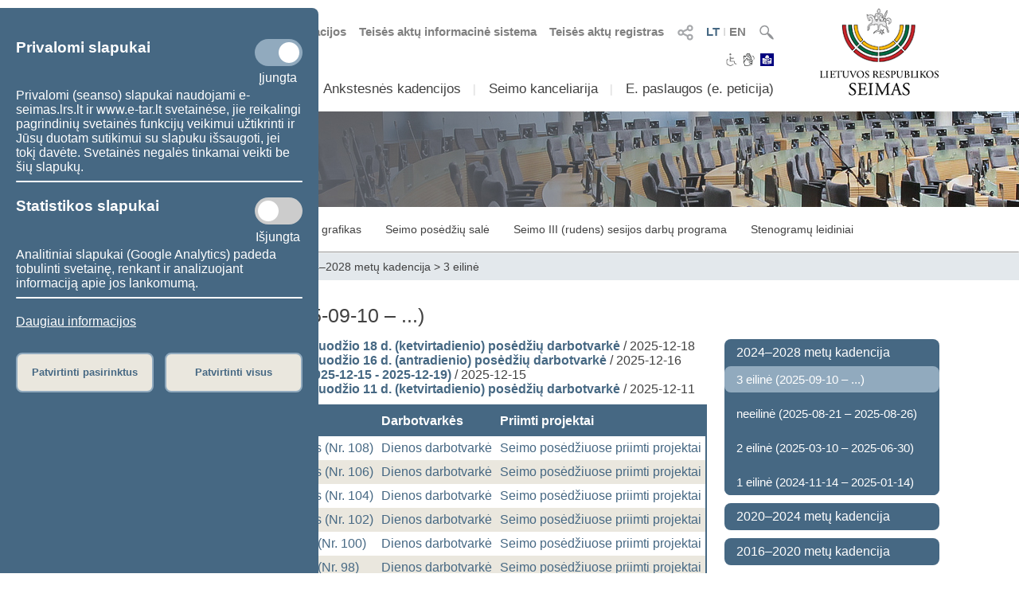

--- FILE ---
content_type: text/html; charset=UTF-8
request_url: https://www.lrs.lt/sip/portal.show?p_r=35727&p_k=1&p_a=sale_ses_pos&p_kade_id=9&p_ses_id=141
body_size: 11375
content:
<!DOCTYPE html>
<html lang="lt">
<head>
<meta property="og:type" content="article" />
<meta property="og:title" content="Posėdžiai - Apie parlamento darbą" />
<meta property="og:description" content="Lietuvos Respublikos Seimas" />
<meta property="og:image" content="https://www.lrs.lt/SIPIS/portal/new_portal/images/seimas_logotipas.png" />
<meta property="og:image:secure_url" content="https://www.lrs.lt/SIPIS/portal/new_portal/images/seimas_logotipas.png" />
<meta http-equiv="Content-Type" content="text/html; charset=utf-8" />
<meta name="viewport" content="width=device-width, initial-scale=1.0" />
<title>Posėdžiai - Apie parlamento darbą</title>
<link rel="stylesheet" type="text/css" href="/SIPIS/portal/new_portal/css/main_new_page.css">
<link rel="stylesheet" href="/SIPIS/tvs/cke5/content_styles.css" type="text/css">
<link rel="stylesheet" href="/SIPIS/tvs/cke5/ckeditor5-content.css" type="text/css">
<link rel="stylesheet" type="text/css" href="/SIPIS/portal/new_portal/css/responsive2_new_page.css">
<script src="/SIPIS/js_libs/jquery/jquery v3.7.1/jquery.min.js?v=2" type="text/javascript"></script>
<link rel="stylesheet" type="text/css" href="/SIPIS/portal/new_portal/css/nauja_svetaine.css?v=6">
<script src="/SIPIS/portal/new_portal/js/nauja_svetaine.js?v=30"></script>
<script src="/SIPIS/portal/new_portal/js/ics.js"></script>
<script src="/SIPIS/portal/new_portal/js/FileSaver.js"></script>
<link rel="stylesheet" type="text/css" href="/SIPIS/portal/new_portal/css/slick.css">
<link rel="stylesheet" type="text/css" href="/SIPIS/portal/new_portal/css/slick-theme.css">
<script src="/SIPIS/portal/new_portal/js/slick.js"></script>
<link rel="stylesheet" type="text/css" href="/SIPIS/portal/new_portal/css/zabuto_calendar.css">
<script src="/SIPIS/portal/new_portal/js/zabuto_calendar.js"></script>
<link rel="stylesheet" type="text/css" href="/SIPIS/portal/new_portal/css/jscrollpane.css">
<script src="/SIPIS/portal/new_portal/js/jscrollpane.min.js"></script>
<script src="/SIPIS/portal/new_portal/js/jquery.mousewheel.js"></script>
<link rel="icon" type="image/x-icon" href="/SIPIS/portal/images/favicon.ico" />
<link rel="stylesheet" href="/SIPIS/js_libs/jquery-ui/jquery-ui-1.13.2/jquery-ui-lrs.css?v=2">
<link rel="stylesheet" type="text/css" href="/SIPIS/portal/style/shared_new_page.css?v=2">
<link rel="stylesheet" href="/SIPIS/js_libs/jqPlot/jquery.jqplot.css?v=2"><link rel="stylesheet" href="/SIPIS/js_libs/DataTables-1.10.16/css/dataTables.jqueryui.css?v=2">
<script src="/SIPIS/js_libs/jquery-ui/jquery-ui-1.13.2/jquery-ui.js"></script>
<SCRIPT src="/SIPIS/js_libs/jquery-ui/ui/i18n/jquery.ui.datepicker-lt.js?v=2"></SCRIPT>
<SCRIPT src="/SIPIS/js_libs/DataTables-1.10.16/js/jquery.dataTables.min.js?v=2"></SCRIPT>
<SCRIPT src="/SIPIS/js_libs/DataTables-1.10.16/js/dataTables.jqueryui.min.js?v=2"></SCRIPT>
<script src="/SIPIS/js_libs/json3.min.js?v=2"></script>
<script src="/SIPIS/js_libs/fancybox/jquery.fancybox.pack.js"></script>
<link rel="stylesheet" type="text/css" href="/SIPIS/js_libs/fancybox/jquery.fancybox.css" media="screen" />
<!--[if lt IE 9]><script language="javascript" src="/SIPIS/js_libs/jqPlot/excanvas.min.js?v=2"></script><![endif]-->
<script src="/SIPIS/js_libs/jqPlot/jquery.jqplot.min.js?v=2"></script>
<script src="/SIPIS/js_libs/jqPlot/plugins/jqplot.barRenderer.min.js?v=2"></script>
<script src="/SIPIS/js_libs/jqPlot/plugins/jqplot.categoryAxisRenderer.js?v=2"></script>
<script src="/SIPIS/js_libs/jqPlot/plugins/jqplot.pointLabels.min.js?v=2"></script>
<script src="/SIPIS/js_libs/jqPlot/plugins/jqplot.canvasAxisTickRenderer.min.js?v=2"></script>
<script src="/SIPIS/js_libs/jqPlot/plugins/jqplot.canvasTextRenderer.min.js?v=2"></script>
<script src="/SIPIS/js_libs/jqPlot/plugins/jqplot.highlighter.min.js?v=2"></script>
<script src="/SIPIS/portal/responsive/responsive.js"></script>
<script src="/SIPIS/portal/responsive/extras.js"></script>
<script src="/SIPIS/portal/script/sipis.js?v=2"></script>
<link rel="stylesheet" href="/SIPIS/js_libs/Swiper/swiper_new_page.css?v=2">
<script src="/SIPIS/js_libs/Swiper/swiper.jquery.min.js?v=2"></script>
<script src="/SIPIS/js_libs/Swiper/swiper.min.js?v=2"></script>
<script src="https://cdnjs.cloudflare.com/ajax/libs/js-cookie/3.0.1/js.cookie.min.js"></script>
<script>
        var LRS_COOKIE = "LRS";
        var datepicker_regional = "lt";
        var filter_box_name = "filter-box";
        var axFn = "https://www.lrs.lt/sip/portal.show?p_k=1&ajaxFn=";
      </script>
    <!--[if lte IE 8]>
        <link rel="stylesheet" type="text/css" href="/SIPIS/portal/responsive/responsive2_ie8.css?v=2">
      <![endif]-->
      <!--[if lte IE 9]>
        <style type=text/css>
          .meniu-gradient{
            background-color: transparent;
          }
        </style>
      <![endif]-->
    <!-- Google tag (gtag.js) -->
<script async src="https://www.googletagmanager.com/gtag/js?id=G-XLGDLGMFCB"></script>

    <script>
        window.dataLayer = window.dataLayer || [];
        function gtag() { dataLayer.push(arguments); }
        gtag('js', new Date());
        gtag('config', 'G-XLGDLGMFCB');
    </script>
    
<link rel="alternate" hreflang="lt" href="https://www.lrs.lt/sip/portal.show?p_r=35727&amp;p_k=1&amp;p_a=241&amp;p_kade_id=10"/>
<link rel="alternate" hreflang="en" href="https://www.lrs.lt/sip/portal.show?p_r=35727&amp;p_k=2&amp;p_a=241&amp;p_kade_id=10"/>
</head>
<body>
<div id="fb-root"></div>
      <script>(function(d, s, id) {
          var js, fjs = d.getElementsByTagName(s)[0];
          if (d.getElementById(id)) return;
          js = d.createElement(s); js.id = id; js.async = true;
          js.src = "//connect.facebook.net/lt_LT/sdk.js#xfbml=1&version=v2.8";
          fjs.parentNode.insertBefore(js, fjs);
        }
        (document, 'script', 'facebook-jssdk'));
      </script>
    <div class="page-wrapper"><div id="cookies-banner" class="cookies primary-background color-light border-default-top-right"><div class="cookies-block cookies-necessary"><div class="cookies-main"><h3>Privalomi slapukai</h3>
      <label aria-label="Privalomi slapukai" class="switch">
        <input aria-label="Privalomi slapukai" id="cookies-necessary" type="checkbox" checked>
        <span aria-label="Privalomi slapukai" class="slider round"></span>
      </label>
    </div><div class="cookies-extra-text-div"><span class="cookies-extra-text on-text">Įjungta</span></div><div class="cookies-info">Privalomi (seanso) slapukai naudojami e-seimas.lrs.lt ir www.e-tar.lt svetainėse, jie reikalingi pagrindinių svetainės funkcijų veikimui užtikrinti ir Jūsų duotam sutikimui su slapuku išsaugoti, jei tokį davėte. Svetainės negalės tinkamai veikti be šių slapukų.</div></div><hr class="container-hr white-background border-default"><div class="cookies-block cookies-statistics"><div class="cookies-main"><h3>Statistikos slapukai</h3>
      <label aria-label="Statistikos slapukai" class="switch">
        <input aria-label="Statistikos slapukai" id="cookies-statistics" type="checkbox">
        <span aria-label="Statistikos slapukai" class="slider round"></span>
      </label>
    </div><div class="cookies-extra-text-div"><span class="cookies-extra-text on-text">Įjungta</span><span class="cookies-extra-text off-text">Išjungta</span></div><div class="cookies-info">Analitiniai slapukai (Google Analytics) padeda tobulinti svetainę, renkant ir analizuojant informaciją apie jos lankomumą.</div></div><hr class="container-hr white-background border-default"><div class="info"><a class="color-light" title="Daugiau informacijos" target="_blank" 
      href="https://www.lrs.lt/sip/portal.show?p_r=37752&amp;p_k=1&amp;p_t=270850">Daugiau informacijos</a></div><div class="cookies-buttons"><button id="cookies-accept-selected-btn" class="bold color-primary border-default alternative-background secondary-background-hover 
      secondary-border">Patvirtinti pasirinktus</button><button id="cookies-accept-all-btn" class="bold color-primary border-default alternative-background secondary-background-hover 
      secondary-border">Patvirtinti visus</button></div></div><button id="show-cookies-banner-btn" class="bold color-light border-default primary-background secondary-background-hover 
      secondary-border">Slapukai</button><div class="head-page-main main-page-width"><div class="col-logo-herbas"><div class="logo-herbas"><a title="Lietuvos herbas" href="https://www.lrs.lt/">
      <img class="img-herbas" alt="Lietuvos herbas" title="Lietuvos herbas" src="/SIPIS/portal/new_portal/images/herbas.png"></a></div></div><div class="col-info"><div class="head-top"><div class="head-top-inner"><div class="header-search header-top-part pointer">
          <img class="searchFieldToggle" alt="Paieška" title="Paieška" src="/SIPIS/portal/new_portal/images/search_button.png"><div class="searchField searchFieldLink border-default primary-border white-background">
            <form aria-label="Paieška" name="fsearch" class="searchFieldLink" action="https://www.lrs.lt/sip/portal.show">
              <input aria-label="Paieška" class="searchFieldLink" type="hidden" name="p_r" value="35445">
              <input aria-label="Paieška" class="searchFieldLink" type="hidden" name="p_k" value="1">
              <input aria-label="Paieška" class="searchFieldLink" type="hidden" name="p_a" value="site_search">
              <input aria-label="Paieška" class="searchFieldLink" type="text" name="q" placeholder="Įveskite paieškos frazę">
              <a class="searchFieldLink" title="Paieška" href="javascript:void(0);" onclick="document.getElementById('fsearch').submit();">
                <img class="searchFieldLink searchField-img-a" alt="Paieška" title="Paieška" 
                  src="/SIPIS/portal/new_portal/images/search_button.png"></a>
            </form>
          </div>
        </div><div class="header-kalbos header-kalbos-main header-top-part">
      <ul class="header-kalbos-ul">
          <li><a class="a-link active color-primary" title="Lietuviška svetainės versija" 
            href="https://www.lrs.lt/sip/portal.show?p_r=35727&amp;p_k=1&amp;p_kade_id=10&amp;p_ses_id=141">LT</a></li>
          <li class="li-divider li-not-hover">I</li>
          <li><a class="a-link not-active color-text-light-darker" title="Angliška svetainės versija" 
            href="https://www.lrs.lt/sip/portal.show?p_r=35727&amp;p_k=2&amp;p_kade_id=10&amp;p_ses_id=141">EN</a></li>
        </ul></div><div class="header-kalbos header-kalbos-resp header-top-part">
      <ul class="header-kalbos-ul">
          <li><a class="a-link active color-primary" title="Lietuviška svetainės versija" 
            href="https://www.lrs.lt/sip/portal.show?p_r=35727&amp;p_k=1&amp;p_kade_id=10&amp;p_ses_id=141">LT</a></li>
          <li class="li-divider li-not-hover">I</li>
          <li><a class="a-link not-active color-text-light" title="Angliška svetainės versija" 
            href="https://www.lrs.lt/sip/portal.show?p_r=35727&amp;p_k=2&amp;p_kade_id=10&amp;p_ses_id=141">EN</a></li>
        </ul></div><div tabindex="0" class="dropdownSocialToggle header-social-media header-top-part pointer">
      <img class="dropdownSocialToggle" alt="Socialiniai tinklai" title="Socialiniai tinklai" 
      src="/SIPIS/portal/new_portal/images/all_social_medias_button.png"><div class="dropdownSocial dropdownSocialLink border-default primary-border white-background"><a class="dropdownSocialLink" title="Facebook" href="https://www.facebook.com/LRSeimas?fref=ts">
        <div class="dropdownSocialLink socialFacebook"></div></a><a class="dropdownSocialLink" title="Flickr" href="https://www.flickr.com/photos/97441645@N08/">
        <div class="dropdownSocialLink socialFlickr"></div></a><a class="dropdownSocialLink" title="X.com" href="https://www.twitter.com/@LRSeimas">
        <div class="dropdownSocialLink socialTwitter"></div></a><a class="dropdownSocialLink" title="Youtube" href="https://www.youtube.com/user/LTSeimastiesiogiai">
        <div class="dropdownSocialLink socialYoutube"></div></a><a class="dropdownSocialLink" title="Instagram" href="https://www.instagram.com/seimaslt">
        <div class="dropdownSocialLink socialInstagram"></div></a><a class="dropdownSocialLink" title="Linkedin" href="https://www.linkedin.com/company/seimas">
        <div class="dropdownSocialLink socialLinkedin"></div></a></div></div><div class="header-tar header-top-part">
      <a class="a-link color-text-light-darker" target="_blank" title="Teisės aktų registras" href="https://www.e-tar.lt/portal/"> Teisės aktų registras</a></div><div class="header-tar-resp header-top-part">
      <a class="a-link color-text-light" target="_blank" title="Teisės aktų registras" href="https://www.e-tar.lt/portal/"> TAR</a></div><div class="header-tais header-top-part">
      <a class="a-link color-text-light-darker" target="_blank" title="Teisės aktų informacinė sistema" href="https://e-seimas.lrs.lt/portal/documentSearch/lt"> Teisės aktų informacinė sistema</a></div><div class="header-tais-resp header-top-part">
      <a class="a-link color-text-light" target="_blank" title="Teisės aktų informacinė sistema" href="https://e-seimas.lrs.lt/portal/documentSearch/lt"> TAIS</a></div><div class="header-tiesiogiai header-top-part">
        <a class="a-link color-text-light-darker" title="Numatomos transliacijos" href="https://www.lrs.lt/sip/portal.show?p_r=36503&p_k=1">
        <img alt="Numatomos transliacijos" title="Numatomos transliacijos" 
          src="/SIPIS/portal/new_portal/images/bPlay.png">Numatomos transliacijos</a></div><div class="header-tiesiogiai-resp header-top-part">
      <a class="a-link color-text-light-darker" title="Transliuojama tiesiogiai" href="https://www.lrs.lt/sip/portal.show?p_r=36503&p_k=1">
      <img alt="Transliuojama tiesiogiai" title="Transliuojama tiesiogiai" 
        src="/SIPIS/portal/new_portal/images/bPlay.png"></a></div></div></div><div class="head-middle"><div class="head-middle-inner"><div tabindex="0" class="head-aaa button-aaa small color-text-light-darker active"><span>A</span></div><div tabindex="0" class="head-aaa button-aaa medium color-text-light-darker"><span>A</span></div><div tabindex="0" class="head-aaa button-aaa large color-text-light-darker"><span>A</span></div><div tabindex="0" class="head-disabled button-disabled color-text-light-darker"> 
      <img alt="Neįgaliesiems" title="Neįgaliesiems" 
      class="disabled_icon" src="/SIPIS/portal/new_portal/images/disabled_icon.png" /></div><div class="head-sign-language"><a title="Sign language" 
        href="https://www.lrs.lt/sip/portal.show?p_r=40332&p_k=1">
        <img alt="Sign language" title="Sign language" 
        src="/SIPIS/portal/new_portal/images/sign_language.png"></a></div><div class="head-easy-to-read"><a title="Informacija lengvai suprantama kalba" 
        href="https://www.lrs.lt/sip/portal.show?p_r=40397&p_k=1">
        <img alt="Informacija lengvai suprantama kalba" title="Informacija lengvai suprantama kalba" 
        src="/SIPIS/portal/new_portal/images/easy_to_read_logo.jpg"></a></div></div></div><div class="head-bottom"><div class="head-bottom-inner"><div class="meniu_block meniu-no-toggle-main primary-border-resp border-default-outer"><div class="meniu-item-dropdown-main meniu-no-toggle-main"><div tabindex="0" class="clickable-div meniu-item-dropdown-toggle meniu-item-dropdown-toggle1 meniu-no-toggle-main 
              border-default primary-background-hover color-light-hover" id="meniu-item-dropdown-default-10" title="Sudėtis">Sudėtis</div><div class="meniu-item-dropdown-block meniu-no-toggle border-default-top-right border-default-bottom primary-border white-background
                  meniu-no-toggle-main align-left" id="meniu-item-dropdown-default-1"><div class="meniu-item-header meniu-no-toggle meniu-no-toggle-main">2024–2028 m. Seimo sudėtis</div><div class="meniu-item meniu-no-toggle"><a title="Seimo nariai" class="link a-no-hover meniu-no-toggle meniu-no-toggle-main 
                          border-default primary-background-hover color-light-hover" href="https://www.lrs.lt/sip/portal.show?p_r=35299&amp;p_k=1">Seimo nariai</a></div><div class="meniu-item meniu-no-toggle"><a title="Seimo Pirmininkas" class="link a-no-hover meniu-no-toggle meniu-no-toggle-main 
                          border-default primary-background-hover color-light-hover" href="https://www.lrs.lt/sip/portal.show?p_r=35302&amp;p_k=1">Seimo Pirmininkas</a></div><div class="meniu-item meniu-no-toggle"><a title="Seimo valdyba" class="link a-no-hover meniu-no-toggle meniu-no-toggle-main 
                          border-default primary-background-hover color-light-hover" href="https://www.lrs.lt/sip/portal.show?p_r=35300&amp;p_k=1">Seimo valdyba</a></div><div class="meniu-item meniu-no-toggle"><a title="Seniūnų sueiga" class="link a-no-hover meniu-no-toggle meniu-no-toggle-main 
                          border-default primary-background-hover color-light-hover" href="https://www.lrs.lt/sip/portal.show?p_r=35301&amp;p_k=1">Seniūnų sueiga</a></div><div class="meniu-item meniu-no-toggle"><a title="Komitetai ir komisijos" class="link a-no-hover meniu-no-toggle meniu-no-toggle-main 
                          border-default primary-background-hover color-light-hover" href="https://www.lrs.lt/sip/portal.show?p_r=35733">Komitetai ir komisijos</a></div><div class="meniu-item meniu-no-toggle"><a title="Frakcijos" class="link a-no-hover meniu-no-toggle meniu-no-toggle-main 
                          border-default primary-background-hover color-light-hover" href="https://www.lrs.lt/sip/portal.show?p_r=35342&amp;p_k=1">Frakcijos</a></div><div class="meniu-item meniu-no-toggle"><a title="Laikinosios grupės" class="link a-no-hover meniu-no-toggle meniu-no-toggle-main 
                          border-default primary-background-hover color-light-hover" href="https://www.lrs.lt/sip/portal.show?p_r=40561&amp;p_k=1">Laikinosios grupės</a></div><div class="meniu-item meniu-no-toggle"><a title="Apie 2024–2028 m. Seimą" class="link a-no-hover meniu-no-toggle meniu-no-toggle-main 
                          border-default primary-background-hover color-light-hover" href="https://www.lrs.lt/sip/portal.show?p_r=35354&amp;p_k=1">Apie 2024–2028 m. Seimą</a></div></div></div><div class="meniu-item-divider meniu-item-divider1 color-text-light2">I</div><div class="meniu-item-dropdown-main meniu-no-toggle-main"><div tabindex="0" class="clickable-div meniu-item-dropdown-toggle meniu-item-dropdown-toggle1 meniu-no-toggle-main 
              border-default primary-background-hover color-light-hover" id="meniu-item-dropdown-default-20" title="Veikla">Veikla</div><div class="meniu-item-dropdown-block meniu-no-toggle border-default-top-right border-default-bottom primary-border white-background
                  meniu-no-toggle-main align-left" id="meniu-item-dropdown-default-2"><div class="meniu-item-header meniu-no-toggle meniu-no-toggle-main">2024–2028 m. Seimo darbas</div><div class="meniu-item meniu-no-toggle"><a title="Teisėkūra" class="link a-no-hover meniu-no-toggle meniu-no-toggle-main 
                          border-default primary-background-hover color-light-hover" href="https://www.lrs.lt/sip/portal.show?p_r=35365&amp;p_k=1">Teisėkūra</a></div><div class="meniu-item meniu-no-toggle"><a title="Seimo posėdžiai" class="link a-no-hover meniu-no-toggle meniu-no-toggle-main 
                          border-default primary-background-hover color-light-hover" href="https://www.lrs.lt/sip/portal.show?p_r=35369&amp;p_k=1">Seimo posėdžiai</a></div><div class="meniu-item meniu-no-toggle"><a title="Parlamentinė kontrolė" class="link a-no-hover meniu-no-toggle meniu-no-toggle-main 
                          border-default primary-background-hover color-light-hover" href="https://www.lrs.lt/sip/portal.show?p_r=35461&p_k=1">Parlamentinė kontrolė</a></div><div class="meniu-item meniu-no-toggle"><a title="Peticijų nagrinėjimas" class="link a-no-hover meniu-no-toggle meniu-no-toggle-main 
                          border-default primary-background-hover color-light-hover" href="https://www.lrs.lt/sip/portal.show?p_r=40521&amp;p_k=1">Peticijų nagrinėjimas</a></div><div class="meniu-item meniu-no-toggle"><a title="Statistika" class="link a-no-hover meniu-no-toggle meniu-no-toggle-main 
                          border-default primary-background-hover color-light-hover" href="https://www.lrs.lt/sip/portal.show?p_r=35379&amp;p_k=1">Statistika</a></div></div></div><div class="meniu-item-divider meniu-item-divider1 color-text-light2">I</div><div class="meniu-item-dropdown-main meniu-no-toggle-main"><div class="meniu-item-dropdown-toggle meniu-item-dropdown-toggle1 meniu-no-toggle-main border-default 
              primary-background-hover color-light-hover meniu-item-dropdown-no"><a title="Ankstesnės kadencijos" class="no-sub-meniu-a color-light-hover" 
              href="https://www.lrs.lt/sip/portal.show?p_r=35357&amp;p_k=1">Ankstesnės kadencijos</a></div></div><div class="meniu-item-divider meniu-item-divider1 color-text-light2">I</div><div class="meniu-item-dropdown-main meniu-no-toggle-main"><div tabindex="0" class="clickable-div meniu-item-dropdown-toggle meniu-item-dropdown-toggle1 meniu-no-toggle-main 
              border-default primary-background-hover color-light-hover" id="meniu-item-dropdown-default-40" title="Seimo kanceliarija">Seimo kanceliarija</div><div class="meniu-item-dropdown-block meniu-no-toggle border-default-top-left border-default-bottom primary-border white-background
                  meniu-no-toggle-main align-right" id="meniu-item-dropdown-default-4"><div class="meniu-item meniu-no-toggle"><a title="Seimo kancleris" class="link a-no-hover meniu-no-toggle meniu-no-toggle-main 
                          border-default primary-background-hover color-light-hover" href="https://www.lrs.lt/sip/portal.show?p_r=40195&amp;p_k=1">Seimo kancleris</a></div><div class="meniu-item meniu-no-toggle"><a title="Struktūra ir kontaktinė informacija" class="link a-no-hover meniu-no-toggle meniu-no-toggle-main 
                          border-default primary-background-hover color-light-hover" href="https://www.lrs.lt/sip/portal.show?p_r=35381&amp;p_k=1">Struktūra ir kontaktinė informacija</a></div><div class="meniu-item meniu-no-toggle"><a title="Administracinė informacija" class="link a-no-hover meniu-no-toggle meniu-no-toggle-main 
                          border-default primary-background-hover color-light-hover" href="https://www.lrs.lt/sip/portal.show?p_r=35382&amp;p_k=1">Administracinė informacija</a></div><div class="meniu-item meniu-no-toggle"><a title="Skelbimai" class="link a-no-hover meniu-no-toggle meniu-no-toggle-main 
                          border-default primary-background-hover color-light-hover" href="https://www.lrs.lt/sip/portal.show?p_r=35383&amp;p_k=1">Skelbimai</a></div></div></div><div class="meniu-item-divider meniu-item-divider1 color-text-light2">I</div><div class="meniu-item-dropdown-main meniu-no-toggle-main"><div tabindex="0" class="clickable-div meniu-item-dropdown-toggle meniu-item-dropdown-toggle1 meniu-no-toggle-main 
              border-default primary-background-hover color-light-hover" id="meniu-item-dropdown-default-50" title="E. paslaugos (e.&nbsp;peticija)">E. paslaugos (e.&nbsp;peticija)</div><div class="meniu-item-dropdown-block meniu-no-toggle border-default-top-left border-default-bottom primary-border white-background
                  meniu-no-toggle-main align-right" id="meniu-item-dropdown-default-5"><div class="meniu-item meniu-no-toggle"><a title="E. kreipimasis (peticija)" class="link a-no-hover meniu-no-toggle meniu-no-toggle-main 
                          border-default primary-background-hover color-light-hover" href="https://www.lrs.lt/sip/portal.show?p_r=35385&amp;p_k=1">E. kreipimasis (peticija)</a></div><div class="meniu-item meniu-no-toggle"><a title="E. teisėkūros iniciatyva" class="link a-no-hover meniu-no-toggle meniu-no-toggle-main 
                          border-default primary-background-hover color-light-hover" href="https://www.lrs.lt/sip/portal.show?p_r=35386&amp;p_k=1">E. teisėkūros iniciatyva</a></div><div class="meniu-item meniu-no-toggle"><a title="E. laiškas Seimui" class="link a-no-hover meniu-no-toggle meniu-no-toggle-main 
                          border-default primary-background-hover color-light-hover" href="https://www.lrs.lt/sip/portal.show?p_r=35387&amp;p_k=1">E. laiškas Seimui</a></div><div class="meniu-item meniu-no-toggle"><a title="Dokumentų užsakymas" class="link a-no-hover meniu-no-toggle meniu-no-toggle-main 
                          border-default primary-background-hover color-light-hover" href="https://www.lrs.lt/sip/portal.show?p_r=35388&amp;p_k=1">Dokumentų užsakymas</a></div><div class="meniu-item meniu-no-toggle"><a title="Kvalifikuoto teisės aktų naudotojo darbo aplinka" class="link a-no-hover meniu-no-toggle meniu-no-toggle-main 
                          border-default primary-background-hover color-light-hover" href="https://www.lrs.lt/sip/portal.show?p_r=35389&amp;p_k=1">Kvalifikuoto teisės aktų naudotojo darbo aplinka</a></div><div class="meniu-item meniu-no-toggle"><a title="Atviri duomenys" class="link a-no-hover meniu-no-toggle meniu-no-toggle-main 
                          border-default primary-background-hover color-light-hover" href="https://www.lrs.lt/sip/portal.show?p_r=35391&amp;p_k=1">Atviri duomenys</a></div><div class="meniu-item meniu-no-toggle"><a title="Naujienų prenumerata" class="link a-no-hover meniu-no-toggle meniu-no-toggle-main 
                          border-default primary-background-hover color-light-hover" href="https://www.lrs.lt/sip/portal.show?p_r=35392&amp;p_k=1">Naujienų prenumerata</a></div></div></div><div class="meniu-item-divider meniu-item-divider1 color-text-light2">I</div></div></div></div></div><div class="col-logo-seimas"><div class="logo-seimas"><a title="Lietuvos Respublikos Seimo logotipas" href="https://www.lrs.lt/">
      <img class="img-seimas" alt="Lietuvos Respublikos Seimo logotipas" title="Lietuvos Respublikos Seimo logotipas" src="/SIPIS/portal/new_portal/images/logo_seimas.png"></a></div></div></div><div class="head-page-resp main-page-width"><div class="head-top-resp primary-background"><div class="header-search header-top-part pointer">
          <img class="searchFieldToggle" alt="Paieška" title="Paieška" src="/SIPIS/portal/new_portal/images/search_button.png"><div class="searchField searchFieldLink border-default primary-border white-background">
            <form aria-label="Paieška" name="fsearch" class="searchFieldLink" action="https://www.lrs.lt/sip/portal.show">
              <input aria-label="Paieška" class="searchFieldLink" type="hidden" name="p_r" value="35445">
              <input aria-label="Paieška" class="searchFieldLink" type="hidden" name="p_k" value="1">
              <input aria-label="Paieška" class="searchFieldLink" type="hidden" name="p_a" value="site_search">
              <input aria-label="Paieška" class="searchFieldLink" type="text" name="q" placeholder="Įveskite paieškos frazę">
              <a class="searchFieldLink" title="Paieška" href="javascript:void(0);" onclick="document.getElementById('fsearch').submit();">
                <img class="searchFieldLink searchField-img-a" alt="Paieška" title="Paieška" 
                  src="/SIPIS/portal/new_portal/images/search_button.png"></a>
            </form>
          </div>
        </div><div class="header-kalbos header-kalbos-main header-top-part">
      <ul class="header-kalbos-ul">
          <li><a class="a-link active color-primary" title="Lietuviška svetainės versija" 
            href="https://www.lrs.lt/sip/portal.show?p_r=35727&amp;p_k=1&amp;p_kade_id=10&amp;p_ses_id=141">LT</a></li>
          <li class="li-divider li-not-hover">I</li>
          <li><a class="a-link not-active color-text-light-darker" title="Angliška svetainės versija" 
            href="https://www.lrs.lt/sip/portal.show?p_r=35727&amp;p_k=2&amp;p_kade_id=10&amp;p_ses_id=141">EN</a></li>
        </ul></div><div class="header-kalbos header-kalbos-resp header-top-part">
      <ul class="header-kalbos-ul">
          <li><a class="a-link active color-primary" title="Lietuviška svetainės versija" 
            href="https://www.lrs.lt/sip/portal.show?p_r=35727&amp;p_k=1&amp;p_kade_id=10&amp;p_ses_id=141">LT</a></li>
          <li class="li-divider li-not-hover">I</li>
          <li><a class="a-link not-active color-text-light" title="Angliška svetainės versija" 
            href="https://www.lrs.lt/sip/portal.show?p_r=35727&amp;p_k=2&amp;p_kade_id=10&amp;p_ses_id=141">EN</a></li>
        </ul></div><div tabindex="0" class="dropdownSocialToggle header-social-media header-top-part pointer">
      <img class="dropdownSocialToggle" alt="Socialiniai tinklai" title="Socialiniai tinklai" 
      src="/SIPIS/portal/new_portal/images/all_social_medias_button.png"><div class="dropdownSocial dropdownSocialLink border-default primary-border white-background"><a class="dropdownSocialLink" title="Facebook" href="https://www.facebook.com/LRSeimas?fref=ts">
        <div class="dropdownSocialLink socialFacebook"></div></a><a class="dropdownSocialLink" title="Flickr" href="https://www.flickr.com/photos/97441645@N08/">
        <div class="dropdownSocialLink socialFlickr"></div></a><a class="dropdownSocialLink" title="X.com" href="https://www.twitter.com/@LRSeimas">
        <div class="dropdownSocialLink socialTwitter"></div></a><a class="dropdownSocialLink" title="Youtube" href="https://www.youtube.com/user/LTSeimastiesiogiai">
        <div class="dropdownSocialLink socialYoutube"></div></a><a class="dropdownSocialLink" title="Instagram" href="https://www.instagram.com/seimaslt">
        <div class="dropdownSocialLink socialInstagram"></div></a><a class="dropdownSocialLink" title="Linkedin" href="https://www.linkedin.com/company/seimas">
        <div class="dropdownSocialLink socialLinkedin"></div></a></div></div><div class="header-tar header-top-part">
      <a class="a-link color-text-light-darker" target="_blank" title="Teisės aktų registras" href="https://www.e-tar.lt/portal/"> Teisės aktų registras</a></div><div class="header-tar-resp header-top-part">
      <a class="a-link color-text-light" target="_blank" title="Teisės aktų registras" href="https://www.e-tar.lt/portal/"> TAR</a></div><div class="header-tais header-top-part">
      <a class="a-link color-text-light-darker" target="_blank" title="Teisės aktų informacinė sistema" href="https://e-seimas.lrs.lt/portal/documentSearch/lt"> Teisės aktų informacinė sistema</a></div><div class="header-tais-resp header-top-part">
      <a class="a-link color-text-light" target="_blank" title="Teisės aktų informacinė sistema" href="https://e-seimas.lrs.lt/portal/documentSearch/lt"> TAIS</a></div><div class="header-tiesiogiai header-top-part">
        <a class="a-link color-text-light-darker" title="Numatomos transliacijos" href="https://www.lrs.lt/sip/portal.show?p_r=36503&p_k=1">
        <img alt="Numatomos transliacijos" title="Numatomos transliacijos" 
          src="/SIPIS/portal/new_portal/images/bPlay.png">Numatomos transliacijos</a></div><div class="header-tiesiogiai-resp header-top-part">
      <a class="a-link color-text-light-darker" title="Transliuojama tiesiogiai" href="https://www.lrs.lt/sip/portal.show?p_r=36503&p_k=1">
      <img alt="Transliuojama tiesiogiai" title="Transliuojama tiesiogiai" 
        src="/SIPIS/portal/new_portal/images/bPlay.png"></a></div></div><div class="head-middle"><div class="head-middle-inner"><div tabindex="0" class="head-aaa button-aaa small color-text-light-darker active"><span>A</span></div><div tabindex="0" class="head-aaa button-aaa medium color-text-light-darker"><span>A</span></div><div tabindex="0" class="head-aaa button-aaa large color-text-light-darker"><span>A</span></div><div tabindex="0" class="head-disabled button-disabled color-text-light-darker"> 
      <img alt="Neįgaliesiems" title="Neįgaliesiems" 
      class="disabled_icon" src="/SIPIS/portal/new_portal/images/disabled_icon.png" /></div><div class="head-sign-language"><a title="Sign language" 
        href="https://www.lrs.lt/sip/portal.show?p_r=40332&p_k=1">
        <img alt="Sign language" title="Sign language" 
        src="/SIPIS/portal/new_portal/images/sign_language.png"></a></div><div class="head-easy-to-read"><a title="Informacija lengvai suprantama kalba" 
        href="https://www.lrs.lt/sip/portal.show?p_r=40397&p_k=1">
        <img alt="Informacija lengvai suprantama kalba" title="Informacija lengvai suprantama kalba" 
        src="/SIPIS/portal/new_portal/images/easy_to_read_logo.jpg"></a></div></div></div><div class="head-bottom-resp"><div class="head-logos head-logos-resp"><div class="logo-herbas head-logo"><a title="Lietuvos herbas" href="https://www.lrs.lt/">
      <img class="img-herbas" alt="Lietuvos herbas" title="Lietuvos herbas" src="/SIPIS/portal/new_portal/images/herbas.png"></a></div><div class="logo-seimas logo-seimas-resp head-logo"><a title="Lietuvos Respublikos Seimo logotipas" href="https://www.lrs.lt/">
      <img class="img-seimas img-seimas-resp" alt="Lietuvos Respublikos Seimo logotipas" title="Lietuvos Respublikos Seimo logotipas" 
      src="/SIPIS/portal/new_portal/images/logo_seimas_gulscias.png"></a></div></div><div class="head_meniu-resp"><div class="meniu_toggle_resp meniu-toggle">
      <hr class="hr_meniu_toggle_resp meniu-togglemeniu-toggle primary-background border-default">
      <hr class="hr_meniu_toggle_resp meniu-toggle primary-background border-default">
      <hr class="hr_meniu_toggle_resp meniu-toggle primary-background border-default">
    </div><div class="meniu_block meniu-no-toggle-main primary-border-resp border-default-outer"><div class="meniu-item-dropdown-main meniu-no-toggle-main"><div tabindex="0" class="clickable-div meniu-item-dropdown-toggle meniu-item-dropdown-toggle1 meniu-no-toggle-main 
              border-default primary-background-hover color-light-hover" id="meniu-item-dropdown-resp-10" title="Sudėtis">Sudėtis</div><div class="meniu-item-dropdown-block meniu-no-toggle border-default-top-right border-default-bottom primary-border white-background
                  meniu-no-toggle-main align-left" id="meniu-item-dropdown-resp-1"><div class="meniu-item-header meniu-no-toggle meniu-no-toggle-main">2024–2028 m. Seimo sudėtis</div><div class="meniu-item meniu-no-toggle"><a title="Seimo nariai" class="link a-no-hover meniu-no-toggle meniu-no-toggle-main 
                          border-default primary-background-hover color-light-hover" href="https://www.lrs.lt/sip/portal.show?p_r=35299&amp;p_k=1">Seimo nariai</a></div><div class="meniu-item meniu-no-toggle"><a title="Seimo Pirmininkas" class="link a-no-hover meniu-no-toggle meniu-no-toggle-main 
                          border-default primary-background-hover color-light-hover" href="https://www.lrs.lt/sip/portal.show?p_r=35302&amp;p_k=1">Seimo Pirmininkas</a></div><div class="meniu-item meniu-no-toggle"><a title="Seimo valdyba" class="link a-no-hover meniu-no-toggle meniu-no-toggle-main 
                          border-default primary-background-hover color-light-hover" href="https://www.lrs.lt/sip/portal.show?p_r=35300&amp;p_k=1">Seimo valdyba</a></div><div class="meniu-item meniu-no-toggle"><a title="Seniūnų sueiga" class="link a-no-hover meniu-no-toggle meniu-no-toggle-main 
                          border-default primary-background-hover color-light-hover" href="https://www.lrs.lt/sip/portal.show?p_r=35301&amp;p_k=1">Seniūnų sueiga</a></div><div class="meniu-item meniu-no-toggle"><a title="Komitetai ir komisijos" class="link a-no-hover meniu-no-toggle meniu-no-toggle-main 
                          border-default primary-background-hover color-light-hover" href="https://www.lrs.lt/sip/portal.show?p_r=35733">Komitetai ir komisijos</a></div><div class="meniu-item meniu-no-toggle"><a title="Frakcijos" class="link a-no-hover meniu-no-toggle meniu-no-toggle-main 
                          border-default primary-background-hover color-light-hover" href="https://www.lrs.lt/sip/portal.show?p_r=35342&amp;p_k=1">Frakcijos</a></div><div class="meniu-item meniu-no-toggle"><a title="Laikinosios grupės" class="link a-no-hover meniu-no-toggle meniu-no-toggle-main 
                          border-default primary-background-hover color-light-hover" href="https://www.lrs.lt/sip/portal.show?p_r=40561&amp;p_k=1">Laikinosios grupės</a></div><div class="meniu-item meniu-no-toggle"><a title="Apie 2024–2028 m. Seimą" class="link a-no-hover meniu-no-toggle meniu-no-toggle-main 
                          border-default primary-background-hover color-light-hover" href="https://www.lrs.lt/sip/portal.show?p_r=35354&amp;p_k=1">Apie 2024–2028 m. Seimą</a></div></div></div><div class="meniu-item-divider meniu-item-divider1 color-text-light2">I</div><div class="meniu-item-dropdown-main meniu-no-toggle-main"><div tabindex="0" class="clickable-div meniu-item-dropdown-toggle meniu-item-dropdown-toggle1 meniu-no-toggle-main 
              border-default primary-background-hover color-light-hover" id="meniu-item-dropdown-resp-20" title="Veikla">Veikla</div><div class="meniu-item-dropdown-block meniu-no-toggle border-default-top-right border-default-bottom primary-border white-background
                  meniu-no-toggle-main align-left" id="meniu-item-dropdown-resp-2"><div class="meniu-item-header meniu-no-toggle meniu-no-toggle-main">2024–2028 m. Seimo darbas</div><div class="meniu-item meniu-no-toggle"><a title="Teisėkūra" class="link a-no-hover meniu-no-toggle meniu-no-toggle-main 
                          border-default primary-background-hover color-light-hover" href="https://www.lrs.lt/sip/portal.show?p_r=35365&amp;p_k=1">Teisėkūra</a></div><div class="meniu-item meniu-no-toggle"><a title="Seimo posėdžiai" class="link a-no-hover meniu-no-toggle meniu-no-toggle-main 
                          border-default primary-background-hover color-light-hover" href="https://www.lrs.lt/sip/portal.show?p_r=35369&amp;p_k=1">Seimo posėdžiai</a></div><div class="meniu-item meniu-no-toggle"><a title="Parlamentinė kontrolė" class="link a-no-hover meniu-no-toggle meniu-no-toggle-main 
                          border-default primary-background-hover color-light-hover" href="https://www.lrs.lt/sip/portal.show?p_r=35461&p_k=1">Parlamentinė kontrolė</a></div><div class="meniu-item meniu-no-toggle"><a title="Peticijų nagrinėjimas" class="link a-no-hover meniu-no-toggle meniu-no-toggle-main 
                          border-default primary-background-hover color-light-hover" href="https://www.lrs.lt/sip/portal.show?p_r=40521&amp;p_k=1">Peticijų nagrinėjimas</a></div><div class="meniu-item meniu-no-toggle"><a title="Statistika" class="link a-no-hover meniu-no-toggle meniu-no-toggle-main 
                          border-default primary-background-hover color-light-hover" href="https://www.lrs.lt/sip/portal.show?p_r=35379&amp;p_k=1">Statistika</a></div></div></div><div class="meniu-item-divider meniu-item-divider1 color-text-light2">I</div><div class="meniu-item-dropdown-main meniu-no-toggle-main"><div class="meniu-item-dropdown-toggle meniu-item-dropdown-toggle1 meniu-no-toggle-main border-default 
              primary-background-hover color-light-hover meniu-item-dropdown-no"><a title="Ankstesnės kadencijos" class="no-sub-meniu-a color-light-hover" 
              href="https://www.lrs.lt/sip/portal.show?p_r=35357&amp;p_k=1">Ankstesnės kadencijos</a></div></div><div class="meniu-item-divider meniu-item-divider1 color-text-light2">I</div><div class="meniu-item-dropdown-main meniu-no-toggle-main"><div tabindex="0" class="clickable-div meniu-item-dropdown-toggle meniu-item-dropdown-toggle1 meniu-no-toggle-main 
              border-default primary-background-hover color-light-hover" id="meniu-item-dropdown-resp-40" title="Seimo kanceliarija">Seimo kanceliarija</div><div class="meniu-item-dropdown-block meniu-no-toggle border-default-top-left border-default-bottom primary-border white-background
                  meniu-no-toggle-main align-right" id="meniu-item-dropdown-resp-4"><div class="meniu-item meniu-no-toggle"><a title="Seimo kancleris" class="link a-no-hover meniu-no-toggle meniu-no-toggle-main 
                          border-default primary-background-hover color-light-hover" href="https://www.lrs.lt/sip/portal.show?p_r=40195&amp;p_k=1">Seimo kancleris</a></div><div class="meniu-item meniu-no-toggle"><a title="Struktūra ir kontaktinė informacija" class="link a-no-hover meniu-no-toggle meniu-no-toggle-main 
                          border-default primary-background-hover color-light-hover" href="https://www.lrs.lt/sip/portal.show?p_r=35381&amp;p_k=1">Struktūra ir kontaktinė informacija</a></div><div class="meniu-item meniu-no-toggle"><a title="Administracinė informacija" class="link a-no-hover meniu-no-toggle meniu-no-toggle-main 
                          border-default primary-background-hover color-light-hover" href="https://www.lrs.lt/sip/portal.show?p_r=35382&amp;p_k=1">Administracinė informacija</a></div><div class="meniu-item meniu-no-toggle"><a title="Skelbimai" class="link a-no-hover meniu-no-toggle meniu-no-toggle-main 
                          border-default primary-background-hover color-light-hover" href="https://www.lrs.lt/sip/portal.show?p_r=35383&amp;p_k=1">Skelbimai</a></div></div></div><div class="meniu-item-divider meniu-item-divider1 color-text-light2">I</div><div class="meniu-item-dropdown-main meniu-no-toggle-main"><div tabindex="0" class="clickable-div meniu-item-dropdown-toggle meniu-item-dropdown-toggle1 meniu-no-toggle-main 
              border-default primary-background-hover color-light-hover" id="meniu-item-dropdown-resp-50" title="E. paslaugos (e.&nbsp;peticija)">E. paslaugos (e.&nbsp;peticija)</div><div class="meniu-item-dropdown-block meniu-no-toggle border-default-top-left border-default-bottom primary-border white-background
                  meniu-no-toggle-main align-right" id="meniu-item-dropdown-resp-5"><div class="meniu-item meniu-no-toggle"><a title="E. kreipimasis (peticija)" class="link a-no-hover meniu-no-toggle meniu-no-toggle-main 
                          border-default primary-background-hover color-light-hover" href="https://www.lrs.lt/sip/portal.show?p_r=35385&amp;p_k=1">E. kreipimasis (peticija)</a></div><div class="meniu-item meniu-no-toggle"><a title="E. teisėkūros iniciatyva" class="link a-no-hover meniu-no-toggle meniu-no-toggle-main 
                          border-default primary-background-hover color-light-hover" href="https://www.lrs.lt/sip/portal.show?p_r=35386&amp;p_k=1">E. teisėkūros iniciatyva</a></div><div class="meniu-item meniu-no-toggle"><a title="E. laiškas Seimui" class="link a-no-hover meniu-no-toggle meniu-no-toggle-main 
                          border-default primary-background-hover color-light-hover" href="https://www.lrs.lt/sip/portal.show?p_r=35387&amp;p_k=1">E. laiškas Seimui</a></div><div class="meniu-item meniu-no-toggle"><a title="Dokumentų užsakymas" class="link a-no-hover meniu-no-toggle meniu-no-toggle-main 
                          border-default primary-background-hover color-light-hover" href="https://www.lrs.lt/sip/portal.show?p_r=35388&amp;p_k=1">Dokumentų užsakymas</a></div><div class="meniu-item meniu-no-toggle"><a title="Kvalifikuoto teisės aktų naudotojo darbo aplinka" class="link a-no-hover meniu-no-toggle meniu-no-toggle-main 
                          border-default primary-background-hover color-light-hover" href="https://www.lrs.lt/sip/portal.show?p_r=35389&amp;p_k=1">Kvalifikuoto teisės aktų naudotojo darbo aplinka</a></div><div class="meniu-item meniu-no-toggle"><a title="Atviri duomenys" class="link a-no-hover meniu-no-toggle meniu-no-toggle-main 
                          border-default primary-background-hover color-light-hover" href="https://www.lrs.lt/sip/portal.show?p_r=35391&amp;p_k=1">Atviri duomenys</a></div><div class="meniu-item meniu-no-toggle"><a title="Naujienų prenumerata" class="link a-no-hover meniu-no-toggle meniu-no-toggle-main 
                          border-default primary-background-hover color-light-hover" href="https://www.lrs.lt/sip/portal.show?p_r=35392&amp;p_k=1">Naujienų prenumerata</a></div></div></div><div class="meniu-item-divider meniu-item-divider1 color-text-light2">I</div></div></div></div></div><button onclick="goToTop()" id="goToTopButton" 
      class="goToTopButton primary-background border-default color-light color-secondary-hover">Į viršų ></button><div class="page-top-wide"><a class="a_rubrika_home" title="Seimo posėdžiai" href="https://www.lrs.lt/sip/portal.show?p_r=35369&amp;p_k=1"><div class="wide-img" style="background-image: url(/SIPIS/portal/new_portal/images/wide_juosta_default.jpg);"><div class="wide-title-container main-page-width"><div class="wide-title-table"><div class="wide-title color-light" data-title="Seimo posėdžiai
      ">Seimo posėdžiai</div></div></div></div></a><div id="wide-rubrikos" class="wide-rubrikos main-page-width"><div class="wide-meniu-toggler wide-meniu-toggle wide-toggle border-default">
      <hr class="hr-wide-meniu-toggler wide-toggle alternative-background border-default">
      <hr class="hr-wide-meniu-toggler wide-toggle alternative-background border-default">
      <hr class="hr-wide-meniu-toggler wide-toggle alternative-background border-default">
    </div><a class="wide-link link " title="Vykstantis posėdis"
          href="https://www.lrs.lt/sip/portal.show?p_r=35370&amp;p_k=1">Vykstantis posėdis</a><a class="wide-link link  wide-link-active " title="Posėdžiai"
          href="https://www.lrs.lt/sip/portal.show?p_r=35727&amp;p_k=1">Posėdžiai</a><a class="wide-link link " title="Posėdžių grafikas"
          href="https://www.lrs.lt/sip/portal.show?p_r=35372&amp;p_k=1">Posėdžių grafikas</a><a class="wide-link link " title="Seimo posėdžių salė"
          href="https://www.lrs.lt/sip/portal.show?p_r=35375&amp;p_k=1">Seimo posėdžių salė</a><a class="wide-link link " title="Seimo III (rudens) sesijos darbų programa"
          href="https://www.e-tar.lt/portal/lt/legalAct/caa05e929de311f0a34db2fbd35a03b2">Seimo III (rudens) sesijos darbų programa</a><a class="wide-link link " title="Stenogramų leidiniai"
          href="https://www.lrs.lt/sip/portal.show?p_r=35694&amp;p_k=1">Stenogramų leidiniai</a></div><hr class="top-wide-hr primary-background"><div class="wide-breadcrumb-container light-background"><div class="wide-breadcrumb main-page-width"><div id="breadcrumb"><a class="link color-dark" title="Pradžia" href="http://www.lrs.lt/sip/portal.show">Pradžia</a><a class="no-link color-dark"> &gt; </a><a  class="link color-dark" href="https://www.lrs.lt/sip/portal.show?p_r=35369&amp;p_k=1"  title="Seimo posėdžiai">Seimo posėdžiai</a><a class="no-link color-dark"> &gt; </a><a  class="link color-dark" href="https://www.lrs.lt/sip/portal.show?p_r=35727&amp;p_k=1&amp;p_a=sale_kad_ses&amp;p_kade_id=10"  title="Kadencijos">Kadencijos</a><a class="no-link color-dark"> &gt; </a><a  class="link color-dark" href="https://www.lrs.lt/sip/portal.show?p_r=35727&amp;p_k=1&amp;p_a=sale_kad_viena_ses&amp;p_kade_id=10"  title="2024–2028 metų kadencija">2024–2028 metų kadencija</a><a class="no-link color-dark"> &gt; </a><a  class="link color-dark" href="https://www.lrs.lt/sip/portal.show?p_r=35727&amp;p_k=1&amp;p_a=sale_ses_pos&amp;p_ses_id=141"  title="3 eilinė">3 eilinė</a></div></div></div></div><div class="main-container main-page-width row height-auto"><div class="rubrikos-title"><div class="title">3 eilinė Seimo sesija (2025-09-10 – ...)</div></div><div class="main-container-body  "><div class="sale_ses_pos_body posedziai-body scrollable"><ul class="list darb_prelim"><li><a class="link color-primary" href="https://e-seimas.lrs.lt/portal/legalAct/lt/TAK/2c663cf2d76211f0948bfb5fa1e0c51b"><B>Lietuvos Respublikos Seimo 2025 m. gruodžio 18 d. (ketvirtadienio) posėdžių darbotvarkė</B></a> / 2025-12-18</li><li><a class="link color-primary" href="https://e-seimas.lrs.lt/portal/legalAct/lt/TAK/6d213de0d76111f0948bfb5fa1e0c51b"><B>Lietuvos Respublikos Seimo 2025 m. gruodžio 16 d. (antradienio) posėdžių darbotvarkė</B></a> / 2025-12-16</li><li><a class="link color-primary" href="https://e-seimas.lrs.lt/portal/legalAct/lt/TAK/8d54e040d66b11f0948bfb5fa1e0c51b"><B>Lietuvos Respublikos Seimo savaitė (2025-12-15 - 2025-12-19)</B></a> / 2025-12-15</li><li><a class="link color-primary" href="https://e-seimas.lrs.lt/portal/legalAct/lt/TAK/52d1b540d1e011f0a842b0e89767e3dc"><B>Lietuvos Respublikos Seimo 2025 m. gruodžio 11 d. (ketvirtadienio) posėdžių darbotvarkė</B></a> / 2025-12-11</li></ul><table class="tbl-default primary-border"><tr><th class="primary-background">Posėdžio data</th><th class="primary-background">Posėdžiai</th><th class="primary-background">Darbotvarkės</th><th class="primary-background">Priimti projektai</th></tr><tr class="">
            <td><a class="link color-primary" href="https://www.lrs.lt/sip/portal.show?p_r=35727&amp;p_k=1&amp;p_a=sale_dien_pos&amp;p_moment=20251211" >2025-12-11</a></td>
            <td><a class="link color-primary" href="https://www.lrs.lt/sip/portal.show?p_r=35727&amp;p_k=1&amp;p_a=sale_fakt_pos&amp;p_fakt_pos_id=-502103">rytinis (Nr. 107)</a>, <a class="link color-primary" href="https://www.lrs.lt/sip/portal.show?p_r=35727&amp;p_k=1&amp;p_a=sale_fakt_pos&amp;p_fakt_pos_id=-502104">vakarinis (Nr. 108)</a><td><a class="link color-primary" href="https://www.lrs.lt/sip/portal.show?p_r=35727&amp;p_k=1&amp;p_a=sale_darbotvarke&amp;p_moment=20251211" >Dienos darbotvarkė</a></td><td><a class="link color-primary" href="https://www.lrs.lt/sip/portal.show?p_r=35727&amp;p_k=1&amp;p_a=sale_priimti&amp;p_moment=20251211" >Seimo posėdžiuose priimti projektai</a></td></tr><tr class=" row-2 ">
            <td><a class="link color-primary" href="https://www.lrs.lt/sip/portal.show?p_r=35727&amp;p_k=1&amp;p_a=sale_dien_pos&amp;p_moment=20251209" >2025-12-09</a></td>
            <td><a class="link color-primary" href="https://www.lrs.lt/sip/portal.show?p_r=35727&amp;p_k=1&amp;p_a=sale_fakt_pos&amp;p_fakt_pos_id=-502101">rytinis (Nr. 105)</a>, <a class="link color-primary" href="https://www.lrs.lt/sip/portal.show?p_r=35727&amp;p_k=1&amp;p_a=sale_fakt_pos&amp;p_fakt_pos_id=-502102">vakarinis (Nr. 106)</a><td><a class="link color-primary" href="https://www.lrs.lt/sip/portal.show?p_r=35727&amp;p_k=1&amp;p_a=sale_darbotvarke&amp;p_moment=20251209" >Dienos darbotvarkė</a></td><td><a class="link color-primary" href="https://www.lrs.lt/sip/portal.show?p_r=35727&amp;p_k=1&amp;p_a=sale_priimti&amp;p_moment=20251209" >Seimo posėdžiuose priimti projektai</a></td></tr><tr class="">
            <td><a class="link color-primary" href="https://www.lrs.lt/sip/portal.show?p_r=35727&amp;p_k=1&amp;p_a=sale_dien_pos&amp;p_moment=20251127" >2025-11-27</a></td>
            <td><a class="link color-primary" href="https://www.lrs.lt/sip/portal.show?p_r=35727&amp;p_k=1&amp;p_a=sale_fakt_pos&amp;p_fakt_pos_id=-502099">rytinis (Nr. 103)</a>, <a class="link color-primary" href="https://www.lrs.lt/sip/portal.show?p_r=35727&amp;p_k=1&amp;p_a=sale_fakt_pos&amp;p_fakt_pos_id=-502100">vakarinis (Nr. 104)</a><td><a class="link color-primary" href="https://www.lrs.lt/sip/portal.show?p_r=35727&amp;p_k=1&amp;p_a=sale_darbotvarke&amp;p_moment=20251127" >Dienos darbotvarkė</a></td><td><a class="link color-primary" href="https://www.lrs.lt/sip/portal.show?p_r=35727&amp;p_k=1&amp;p_a=sale_priimti&amp;p_moment=20251127" >Seimo posėdžiuose priimti projektai</a></td></tr><tr class=" row-2 ">
            <td><a class="link color-primary" href="https://www.lrs.lt/sip/portal.show?p_r=35727&amp;p_k=1&amp;p_a=sale_dien_pos&amp;p_moment=20251125" >2025-11-25</a></td>
            <td><a class="link color-primary" href="https://www.lrs.lt/sip/portal.show?p_r=35727&amp;p_k=1&amp;p_a=sale_fakt_pos&amp;p_fakt_pos_id=-502097">rytinis (Nr. 101)</a>, <a class="link color-primary" href="https://www.lrs.lt/sip/portal.show?p_r=35727&amp;p_k=1&amp;p_a=sale_fakt_pos&amp;p_fakt_pos_id=-502098">vakarinis (Nr. 102)</a><td><a class="link color-primary" href="https://www.lrs.lt/sip/portal.show?p_r=35727&amp;p_k=1&amp;p_a=sale_darbotvarke&amp;p_moment=20251125" >Dienos darbotvarkė</a></td><td><a class="link color-primary" href="https://www.lrs.lt/sip/portal.show?p_r=35727&amp;p_k=1&amp;p_a=sale_priimti&amp;p_moment=20251125" >Seimo posėdžiuose priimti projektai</a></td></tr><tr class="">
            <td><a class="link color-primary" href="https://www.lrs.lt/sip/portal.show?p_r=35727&amp;p_k=1&amp;p_a=sale_dien_pos&amp;p_moment=20251120" >2025-11-20</a></td>
            <td><a class="link color-primary" href="https://www.lrs.lt/sip/portal.show?p_r=35727&amp;p_k=1&amp;p_a=sale_fakt_pos&amp;p_fakt_pos_id=-502095">rytinis (Nr. 99)</a>, <a class="link color-primary" href="https://www.lrs.lt/sip/portal.show?p_r=35727&amp;p_k=1&amp;p_a=sale_fakt_pos&amp;p_fakt_pos_id=-502096">vakarinis (Nr. 100)</a><td><a class="link color-primary" href="https://www.lrs.lt/sip/portal.show?p_r=35727&amp;p_k=1&amp;p_a=sale_darbotvarke&amp;p_moment=20251120" >Dienos darbotvarkė</a></td><td><a class="link color-primary" href="https://www.lrs.lt/sip/portal.show?p_r=35727&amp;p_k=1&amp;p_a=sale_priimti&amp;p_moment=20251120" >Seimo posėdžiuose priimti projektai</a></td></tr><tr class=" row-2 ">
            <td><a class="link color-primary" href="https://www.lrs.lt/sip/portal.show?p_r=35727&amp;p_k=1&amp;p_a=sale_dien_pos&amp;p_moment=20251118" >2025-11-18</a></td>
            <td><a class="link color-primary" href="https://www.lrs.lt/sip/portal.show?p_r=35727&amp;p_k=1&amp;p_a=sale_fakt_pos&amp;p_fakt_pos_id=-502093">rytinis (Nr. 97)</a>, <a class="link color-primary" href="https://www.lrs.lt/sip/portal.show?p_r=35727&amp;p_k=1&amp;p_a=sale_fakt_pos&amp;p_fakt_pos_id=-502094">vakarinis (Nr. 98)</a><td><a class="link color-primary" href="https://www.lrs.lt/sip/portal.show?p_r=35727&amp;p_k=1&amp;p_a=sale_darbotvarke&amp;p_moment=20251118" >Dienos darbotvarkė</a></td><td><a class="link color-primary" href="https://www.lrs.lt/sip/portal.show?p_r=35727&amp;p_k=1&amp;p_a=sale_priimti&amp;p_moment=20251118" >Seimo posėdžiuose priimti projektai</a></td></tr><tr class="">
            <td><a class="link color-primary" href="https://www.lrs.lt/sip/portal.show?p_r=35727&amp;p_k=1&amp;p_a=sale_dien_pos&amp;p_moment=20251113" >2025-11-13</a></td>
            <td><a class="link color-primary" href="https://www.lrs.lt/sip/portal.show?p_r=35727&amp;p_k=1&amp;p_a=sale_fakt_pos&amp;p_fakt_pos_id=-502091">rytinis (Nr. 95)</a>, <a class="link color-primary" href="https://www.lrs.lt/sip/portal.show?p_r=35727&amp;p_k=1&amp;p_a=sale_fakt_pos&amp;p_fakt_pos_id=-502092">vakarinis (Nr. 96)</a><td><a class="link color-primary" href="https://www.lrs.lt/sip/portal.show?p_r=35727&amp;p_k=1&amp;p_a=sale_darbotvarke&amp;p_moment=20251113" >Dienos darbotvarkė</a></td><td><a class="link color-primary" href="https://www.lrs.lt/sip/portal.show?p_r=35727&amp;p_k=1&amp;p_a=sale_priimti&amp;p_moment=20251113" >Seimo posėdžiuose priimti projektai</a></td></tr><tr class=" row-2 ">
            <td><a class="link color-primary" href="https://www.lrs.lt/sip/portal.show?p_r=35727&amp;p_k=1&amp;p_a=sale_dien_pos&amp;p_moment=20251111" >2025-11-11</a></td>
            <td><a class="link color-primary" href="https://www.lrs.lt/sip/portal.show?p_r=35727&amp;p_k=1&amp;p_a=sale_fakt_pos&amp;p_fakt_pos_id=-502089">rytinis (Nr. 93)</a>, <a class="link color-primary" href="https://www.lrs.lt/sip/portal.show?p_r=35727&amp;p_k=1&amp;p_a=sale_fakt_pos&amp;p_fakt_pos_id=-502090">vakarinis (Nr. 94)</a><td><a class="link color-primary" href="https://www.lrs.lt/sip/portal.show?p_r=35727&amp;p_k=1&amp;p_a=sale_darbotvarke&amp;p_moment=20251111" >Dienos darbotvarkė</a></td><td><a class="link color-primary" href="https://www.lrs.lt/sip/portal.show?p_r=35727&amp;p_k=1&amp;p_a=sale_priimti&amp;p_moment=20251111" >Seimo posėdžiuose priimti projektai</a></td></tr><tr class="">
            <td><a class="link color-primary" href="https://www.lrs.lt/sip/portal.show?p_r=35727&amp;p_k=1&amp;p_a=sale_dien_pos&amp;p_moment=20251021" >2025-10-21</a></td>
            <td><a class="link color-primary" href="https://www.lrs.lt/sip/portal.show?p_r=35727&amp;p_k=1&amp;p_a=sale_fakt_pos&amp;p_fakt_pos_id=-502087">rytinis (Nr. 91)</a>, <a class="link color-primary" href="https://www.lrs.lt/sip/portal.show?p_r=35727&amp;p_k=1&amp;p_a=sale_fakt_pos&amp;p_fakt_pos_id=-502088">vakarinis (Nr. 92)</a><td><a class="link color-primary" href="https://www.lrs.lt/sip/portal.show?p_r=35727&amp;p_k=1&amp;p_a=sale_darbotvarke&amp;p_moment=20251021" >Dienos darbotvarkė</a></td><td><a class="link color-primary" href="https://www.lrs.lt/sip/portal.show?p_r=35727&amp;p_k=1&amp;p_a=sale_priimti&amp;p_moment=20251021" >Seimo posėdžiuose priimti projektai</a></td></tr><tr class=" row-2 ">
            <td><a class="link color-primary" href="https://www.lrs.lt/sip/portal.show?p_r=35727&amp;p_k=1&amp;p_a=sale_dien_pos&amp;p_moment=20251016" >2025-10-16</a></td>
            <td><a class="link color-primary" href="https://www.lrs.lt/sip/portal.show?p_r=35727&amp;p_k=1&amp;p_a=sale_fakt_pos&amp;p_fakt_pos_id=-502085">rytinis (Nr. 89)</a>, <a class="link color-primary" href="https://www.lrs.lt/sip/portal.show?p_r=35727&amp;p_k=1&amp;p_a=sale_fakt_pos&amp;p_fakt_pos_id=-502086">vakarinis (Nr. 90)</a><td><a class="link color-primary" href="https://www.lrs.lt/sip/portal.show?p_r=35727&amp;p_k=1&amp;p_a=sale_darbotvarke&amp;p_moment=20251016" >Dienos darbotvarkė</a></td><td><a class="link color-primary" href="https://www.lrs.lt/sip/portal.show?p_r=35727&amp;p_k=1&amp;p_a=sale_priimti&amp;p_moment=20251016" >Seimo posėdžiuose priimti projektai</a></td></tr><tr class="">
            <td><a class="link color-primary" href="https://www.lrs.lt/sip/portal.show?p_r=35727&amp;p_k=1&amp;p_a=sale_dien_pos&amp;p_moment=20251014" >2025-10-14</a></td>
            <td><a class="link color-primary" href="https://www.lrs.lt/sip/portal.show?p_r=35727&amp;p_k=1&amp;p_a=sale_fakt_pos&amp;p_fakt_pos_id=-502083">rytinis (Nr. 87)</a>, <a class="link color-primary" href="https://www.lrs.lt/sip/portal.show?p_r=35727&amp;p_k=1&amp;p_a=sale_fakt_pos&amp;p_fakt_pos_id=-502084">vakarinis (Nr. 88)</a><td><a class="link color-primary" href="https://www.lrs.lt/sip/portal.show?p_r=35727&amp;p_k=1&amp;p_a=sale_darbotvarke&amp;p_moment=20251014" >Dienos darbotvarkė</a></td><td><a class="link color-primary" href="https://www.lrs.lt/sip/portal.show?p_r=35727&amp;p_k=1&amp;p_a=sale_priimti&amp;p_moment=20251014" >Seimo posėdžiuose priimti projektai</a></td></tr><tr class=" row-2 ">
            <td><a class="link color-primary" href="https://www.lrs.lt/sip/portal.show?p_r=35727&amp;p_k=1&amp;p_a=sale_dien_pos&amp;p_moment=20251009" >2025-10-09</a></td>
            <td><a class="link color-primary" href="https://www.lrs.lt/sip/portal.show?p_r=35727&amp;p_k=1&amp;p_a=sale_fakt_pos&amp;p_fakt_pos_id=-502081">rytinis (Nr. 86)</a><td><a class="link color-primary" href="https://www.lrs.lt/sip/portal.show?p_r=35727&amp;p_k=1&amp;p_a=sale_darbotvarke&amp;p_moment=20251009" >Dienos darbotvarkė</a></td><td><a class="link color-primary" href="https://www.lrs.lt/sip/portal.show?p_r=35727&amp;p_k=1&amp;p_a=sale_priimti&amp;p_moment=20251009" >Seimo posėdžiuose priimti projektai</a></td></tr><tr class="">
            <td><a class="link color-primary" href="https://www.lrs.lt/sip/portal.show?p_r=35727&amp;p_k=1&amp;p_a=sale_dien_pos&amp;p_moment=20251007" >2025-10-07</a></td>
            <td><a class="link color-primary" href="https://www.lrs.lt/sip/portal.show?p_r=35727&amp;p_k=1&amp;p_a=sale_fakt_pos&amp;p_fakt_pos_id=-502079">rytinis (Nr. 84)</a>, <a class="link color-primary" href="https://www.lrs.lt/sip/portal.show?p_r=35727&amp;p_k=1&amp;p_a=sale_fakt_pos&amp;p_fakt_pos_id=-502080">vakarinis (Nr. 85)</a><td><a class="link color-primary" href="https://www.lrs.lt/sip/portal.show?p_r=35727&amp;p_k=1&amp;p_a=sale_darbotvarke&amp;p_moment=20251007" >Dienos darbotvarkė</a></td><td><a class="link color-primary" href="https://www.lrs.lt/sip/portal.show?p_r=35727&amp;p_k=1&amp;p_a=sale_priimti&amp;p_moment=20251007" >Seimo posėdžiuose priimti projektai</a></td></tr><tr class=" row-2 ">
            <td><a class="link color-primary" href="https://www.lrs.lt/sip/portal.show?p_r=35727&amp;p_k=1&amp;p_a=sale_dien_pos&amp;p_moment=20250930" >2025-09-30</a></td>
            <td><a class="link color-primary" href="https://www.lrs.lt/sip/portal.show?p_r=35727&amp;p_k=1&amp;p_a=sale_fakt_pos&amp;p_fakt_pos_id=-502110">nenumatytas (Nr. 83)</a><td><a class="link color-primary" href="https://www.lrs.lt/sip/portal.show?p_r=35727&amp;p_k=1&amp;p_a=sale_darbotvarke&amp;p_moment=20250930" >Dienos darbotvarkė</a></td><td><a class="link color-primary" href="https://www.lrs.lt/sip/portal.show?p_r=35727&amp;p_k=1&amp;p_a=sale_priimti&amp;p_moment=20250930" >Seimo posėdžiuose priimti projektai</a></td></tr><tr class="">
            <td><a class="link color-primary" href="https://www.lrs.lt/sip/portal.show?p_r=35727&amp;p_k=1&amp;p_a=sale_dien_pos&amp;p_moment=20250925" >2025-09-25</a></td>
            <td><a class="link color-primary" href="https://www.lrs.lt/sip/portal.show?p_r=35727&amp;p_k=1&amp;p_a=sale_fakt_pos&amp;p_fakt_pos_id=-502077">rytinis (Nr. 81)</a>, <a class="link color-primary" href="https://www.lrs.lt/sip/portal.show?p_r=35727&amp;p_k=1&amp;p_a=sale_fakt_pos&amp;p_fakt_pos_id=-502078">vakarinis (Nr. 82)</a><td><a class="link color-primary" href="https://www.lrs.lt/sip/portal.show?p_r=35727&amp;p_k=1&amp;p_a=sale_darbotvarke&amp;p_moment=20250925" >Dienos darbotvarkė</a></td><td><a class="link color-primary" href="https://www.lrs.lt/sip/portal.show?p_r=35727&amp;p_k=1&amp;p_a=sale_priimti&amp;p_moment=20250925" >Seimo posėdžiuose priimti projektai</a></td></tr><tr class=" row-2 ">
            <td><a class="link color-primary" href="https://www.lrs.lt/sip/portal.show?p_r=35727&amp;p_k=1&amp;p_a=sale_dien_pos&amp;p_moment=20250923" >2025-09-23</a></td>
            <td><a class="link color-primary" href="https://www.lrs.lt/sip/portal.show?p_r=35727&amp;p_k=1&amp;p_a=sale_fakt_pos&amp;p_fakt_pos_id=-502075">rytinis (Nr. 79)</a>, <a class="link color-primary" href="https://www.lrs.lt/sip/portal.show?p_r=35727&amp;p_k=1&amp;p_a=sale_fakt_pos&amp;p_fakt_pos_id=-502076">vakarinis (Nr. 80)</a><td><a class="link color-primary" href="https://www.lrs.lt/sip/portal.show?p_r=35727&amp;p_k=1&amp;p_a=sale_darbotvarke&amp;p_moment=20250923" >Dienos darbotvarkė</a></td><td><a class="link color-primary" href="https://www.lrs.lt/sip/portal.show?p_r=35727&amp;p_k=1&amp;p_a=sale_priimti&amp;p_moment=20250923" >Seimo posėdžiuose priimti projektai</a></td></tr><tr class="">
            <td><a class="link color-primary" href="https://www.lrs.lt/sip/portal.show?p_r=35727&amp;p_k=1&amp;p_a=sale_dien_pos&amp;p_moment=20250918" >2025-09-18</a></td>
            <td><a class="link color-primary" href="https://www.lrs.lt/sip/portal.show?p_r=35727&amp;p_k=1&amp;p_a=sale_fakt_pos&amp;p_fakt_pos_id=-502073">rytinis (Nr. 77)</a>, <a class="link color-primary" href="https://www.lrs.lt/sip/portal.show?p_r=35727&amp;p_k=1&amp;p_a=sale_fakt_pos&amp;p_fakt_pos_id=-502074">vakarinis (Nr. 78)</a><td><a class="link color-primary" href="https://www.lrs.lt/sip/portal.show?p_r=35727&amp;p_k=1&amp;p_a=sale_darbotvarke&amp;p_moment=20250918" >Dienos darbotvarkė</a></td><td><a class="link color-primary" href="https://www.lrs.lt/sip/portal.show?p_r=35727&amp;p_k=1&amp;p_a=sale_priimti&amp;p_moment=20250918" >Seimo posėdžiuose priimti projektai</a></td></tr><tr class=" row-2 ">
            <td><a class="link color-primary" href="https://www.lrs.lt/sip/portal.show?p_r=35727&amp;p_k=1&amp;p_a=sale_dien_pos&amp;p_moment=20250916" >2025-09-16</a></td>
            <td><a class="link color-primary" href="https://www.lrs.lt/sip/portal.show?p_r=35727&amp;p_k=1&amp;p_a=sale_fakt_pos&amp;p_fakt_pos_id=-502071">rytinis (Nr. 75)</a>, <a class="link color-primary" href="https://www.lrs.lt/sip/portal.show?p_r=35727&amp;p_k=1&amp;p_a=sale_fakt_pos&amp;p_fakt_pos_id=-502072">vakarinis (Nr. 76)</a><td><a class="link color-primary" href="https://www.lrs.lt/sip/portal.show?p_r=35727&amp;p_k=1&amp;p_a=sale_darbotvarke&amp;p_moment=20250916" >Dienos darbotvarkė</a></td><td><a class="link color-primary" href="https://www.lrs.lt/sip/portal.show?p_r=35727&amp;p_k=1&amp;p_a=sale_priimti&amp;p_moment=20250916" >Seimo posėdžiuose priimti projektai</a></td></tr><tr class="">
            <td><a class="link color-primary" href="https://www.lrs.lt/sip/portal.show?p_r=35727&amp;p_k=1&amp;p_a=sale_dien_pos&amp;p_moment=20250911" >2025-09-11</a></td>
            <td><a class="link color-primary" href="https://www.lrs.lt/sip/portal.show?p_r=35727&amp;p_k=1&amp;p_a=sale_fakt_pos&amp;p_fakt_pos_id=-502069">rytinis (Nr. 73)</a>, <a class="link color-primary" href="https://www.lrs.lt/sip/portal.show?p_r=35727&amp;p_k=1&amp;p_a=sale_fakt_pos&amp;p_fakt_pos_id=-502070">vakarinis (Nr. 74)</a><td><a class="link color-primary" href="https://www.lrs.lt/sip/portal.show?p_r=35727&amp;p_k=1&amp;p_a=sale_darbotvarke&amp;p_moment=20250911" >Dienos darbotvarkė</a></td><td><a class="link color-primary" href="https://www.lrs.lt/sip/portal.show?p_r=35727&amp;p_k=1&amp;p_a=sale_priimti&amp;p_moment=20250911" >Seimo posėdžiuose priimti projektai</a></td></tr><tr class=" row-2 ">
            <td><a class="link color-primary" href="https://www.lrs.lt/sip/portal.show?p_r=35727&amp;p_k=1&amp;p_a=sale_dien_pos&amp;p_moment=20250910" >2025-09-10</a></td>
            <td><a class="link color-primary" href="https://www.lrs.lt/sip/portal.show?p_r=35727&amp;p_k=1&amp;p_a=sale_fakt_pos&amp;p_fakt_pos_id=-502067">rytinis (Nr. 71)</a>, <a class="link color-primary" href="https://www.lrs.lt/sip/portal.show?p_r=35727&amp;p_k=1&amp;p_a=sale_fakt_pos&amp;p_fakt_pos_id=-502068">vakarinis (Nr. 72)</a><td><a class="link color-primary" href="https://www.lrs.lt/sip/portal.show?p_r=35727&amp;p_k=1&amp;p_a=sale_darbotvarke&amp;p_moment=20250910" >Dienos darbotvarkė</a></td><td><a class="link color-primary" href="https://www.lrs.lt/sip/portal.show?p_r=35727&amp;p_k=1&amp;p_a=sale_priimti&amp;p_moment=20250910" >Seimo posėdžiuose priimti projektai</a></td></tr></table></div><div class="kadencijos-sesijos"><div id="theme-subthemes-container"><ul class="list"><li class="primary-background border-default kade-dropdown">
          <a tabindex="0" title="2024–2028 metų kadencija" id="drop_kade_10_" 
          class="ne-link toggler_kade color-light">2024–2028 metų kadencija</a><ul id="drop_kade_10" class="list dropdown_kade active"><li class=" secondary-background border-default sesija"><a title="3 eilinė (2025-09-10 – ...)" class="link color-light sesija" 
              href="https://www.lrs.lt/sip/portal.show?p_r=35727&amp;p_k=1&amp;p_a=sale_ses_pos&amp;p_kade_id=10&amp;p_ses_id=141">3 eilinė (2025-09-10 – ...)</a></li><li class=" primary-background secondary-background-hover border-default sesija"><a title="neeilinė (2025-08-21 – 2025-08-26)" class="link color-light sesija" 
              href="https://www.lrs.lt/sip/portal.show?p_r=35727&amp;p_k=1&amp;p_a=sale_ses_pos&amp;p_kade_id=10&amp;p_ses_id=143">neeilinė (2025-08-21 – 2025-08-26)</a></li><li class=" primary-background secondary-background-hover border-default sesija"><a title="2 eilinė (2025-03-10 – 2025-06-30)" class="link color-light sesija" 
              href="https://www.lrs.lt/sip/portal.show?p_r=35727&amp;p_k=1&amp;p_a=sale_ses_pos&amp;p_kade_id=10&amp;p_ses_id=140">2 eilinė (2025-03-10 – 2025-06-30)</a></li><li class=" primary-background secondary-background-hover border-default sesija"><a title="1 eilinė (2024-11-14 – 2025-01-14)" class="link color-light sesija" 
              href="https://www.lrs.lt/sip/portal.show?p_r=35727&amp;p_k=1&amp;p_a=sale_ses_pos&amp;p_kade_id=10&amp;p_ses_id=139">1 eilinė (2024-11-14 – 2025-01-14)</a></li></ul></li><li class="primary-background border-default kade-dropdown">
          <a tabindex="0" title="2020–2024 metų kadencija" id="drop_kade_9_" 
          class="ne-link toggler_kade color-light">2020–2024 metų kadencija</a><ul id="drop_kade_9" class="list dropdown_kade "><li class=" primary-background secondary-background-hover border-default sesija"><a title="9 eilinė (2024-09-10 – 2024-11-12)" class="link color-light sesija" 
              href="https://www.lrs.lt/sip/portal.show?p_r=35727&amp;p_k=1&amp;p_a=sale_ses_pos&amp;p_kade_id=9&amp;p_ses_id=138">9 eilinė (2024-09-10 – 2024-11-12)</a></li><li class=" primary-background secondary-background-hover border-default sesija"><a title="9 neeilinė (2024-09-03 – 2024-09-03)" class="link color-light sesija" 
              href="https://www.lrs.lt/sip/portal.show?p_r=35727&amp;p_k=1&amp;p_a=sale_ses_pos&amp;p_kade_id=9&amp;p_ses_id=137">9 neeilinė (2024-09-03 – 2024-09-03)</a></li><li class=" primary-background secondary-background-hover border-default sesija"><a title="8 neeilinė (2024-08-13 – 2024-08-13)" class="link color-light sesija" 
              href="https://www.lrs.lt/sip/portal.show?p_r=35727&amp;p_k=1&amp;p_a=sale_ses_pos&amp;p_kade_id=9&amp;p_ses_id=136">8 neeilinė (2024-08-13 – 2024-08-13)</a></li><li class=" primary-background secondary-background-hover border-default sesija"><a title="8 eilinė (2024-03-10 – 2024-07-18)" class="link color-light sesija" 
              href="https://www.lrs.lt/sip/portal.show?p_r=35727&amp;p_k=1&amp;p_a=sale_ses_pos&amp;p_kade_id=9&amp;p_ses_id=135">8 eilinė (2024-03-10 – 2024-07-18)</a></li><li class=" primary-background secondary-background-hover border-default sesija"><a title="7 neeilinė (2024-02-12 – 2024-02-15)" class="link color-light sesija" 
              href="https://www.lrs.lt/sip/portal.show?p_r=35727&amp;p_k=1&amp;p_a=sale_ses_pos&amp;p_kade_id=9&amp;p_ses_id=134">7 neeilinė (2024-02-12 – 2024-02-15)</a></li><li class=" primary-background secondary-background-hover border-default sesija"><a title="7 eilinė (2023-09-10 – 2023-12-23)" class="link color-light sesija" 
              href="https://www.lrs.lt/sip/portal.show?p_r=35727&amp;p_k=1&amp;p_a=sale_ses_pos&amp;p_kade_id=9&amp;p_ses_id=131">7 eilinė (2023-09-10 – 2023-12-23)</a></li><li class=" primary-background secondary-background-hover border-default sesija"><a title="6 eilinė (2023-03-10 – 2023-07-04)" class="link color-light sesija" 
              href="https://www.lrs.lt/sip/portal.show?p_r=35727&amp;p_k=1&amp;p_a=sale_ses_pos&amp;p_kade_id=9&amp;p_ses_id=129">6 eilinė (2023-03-10 – 2023-07-04)</a></li><li class=" primary-background secondary-background-hover border-default sesija"><a title="6 neeilinė (2023-02-09 – 2023-02-09)" class="link color-light sesija" 
              href="https://www.lrs.lt/sip/portal.show?p_r=35727&amp;p_k=1&amp;p_a=sale_ses_pos&amp;p_kade_id=9&amp;p_ses_id=130">6 neeilinė (2023-02-09 – 2023-02-09)</a></li><li class=" primary-background secondary-background-hover border-default sesija"><a title="5 eilinė (2022-09-10 – 2022-12-23)" class="link color-light sesija" 
              href="https://www.lrs.lt/sip/portal.show?p_r=35727&amp;p_k=1&amp;p_a=sale_ses_pos&amp;p_kade_id=9&amp;p_ses_id=128">5 eilinė (2022-09-10 – 2022-12-23)</a></li><li class=" primary-background secondary-background-hover border-default sesija"><a title="5 neeilinė (2022-07-13 – 2022-07-20)" class="link color-light sesija" 
              href="https://www.lrs.lt/sip/portal.show?p_r=35727&amp;p_k=1&amp;p_a=sale_ses_pos&amp;p_kade_id=9&amp;p_ses_id=127">5 neeilinė (2022-07-13 – 2022-07-20)</a></li><li class=" primary-background secondary-background-hover border-default sesija"><a title="4 eilinė (2022-03-10 – 2022-06-30)" class="link color-light sesija" 
              href="https://www.lrs.lt/sip/portal.show?p_r=35727&amp;p_k=1&amp;p_a=sale_ses_pos&amp;p_kade_id=9&amp;p_ses_id=126">4 eilinė (2022-03-10 – 2022-06-30)</a></li><li class=" primary-background secondary-background-hover border-default sesija"><a title="4 neeilinė (2022-02-24 – 2022-02-24)" class="link color-light sesija" 
              href="https://www.lrs.lt/sip/portal.show?p_r=35727&amp;p_k=1&amp;p_a=sale_ses_pos&amp;p_kade_id=9&amp;p_ses_id=125">4 neeilinė (2022-02-24 – 2022-02-24)</a></li><li class=" primary-background secondary-background-hover border-default sesija"><a title="3 eilinė (2021-09-10 – 2022-01-20)" class="link color-light sesija" 
              href="https://www.lrs.lt/sip/portal.show?p_r=35727&amp;p_k=1&amp;p_a=sale_ses_pos&amp;p_kade_id=9&amp;p_ses_id=124">3 eilinė (2021-09-10 – 2022-01-20)</a></li><li class=" primary-background secondary-background-hover border-default sesija"><a title="3 neeilinė (2021-08-10 – 2021-08-10)" class="link color-light sesija" 
              href="https://www.lrs.lt/sip/portal.show?p_r=35727&amp;p_k=1&amp;p_a=sale_ses_pos&amp;p_kade_id=9&amp;p_ses_id=123">3 neeilinė (2021-08-10 – 2021-08-10)</a></li><li class=" primary-background secondary-background-hover border-default sesija"><a title="2 neeilinė (2021-07-13 – 2021-07-13)" class="link color-light sesija" 
              href="https://www.lrs.lt/sip/portal.show?p_r=35727&amp;p_k=1&amp;p_a=sale_ses_pos&amp;p_kade_id=9&amp;p_ses_id=122">2 neeilinė (2021-07-13 – 2021-07-13)</a></li><li class=" primary-background secondary-background-hover border-default sesija"><a title="2 eilinė (2021-03-10 – 2021-06-30)" class="link color-light sesija" 
              href="https://www.lrs.lt/sip/portal.show?p_r=35727&amp;p_k=1&amp;p_a=sale_ses_pos&amp;p_kade_id=9&amp;p_ses_id=121">2 eilinė (2021-03-10 – 2021-06-30)</a></li><li class=" primary-background secondary-background-hover border-default sesija"><a title="1 eilinė (2020-11-13 – 2021-01-14)" class="link color-light sesija" 
              href="https://www.lrs.lt/sip/portal.show?p_r=35727&amp;p_k=1&amp;p_a=sale_ses_pos&amp;p_kade_id=9&amp;p_ses_id=120">1 eilinė (2020-11-13 – 2021-01-14)</a></li></ul></li><li class="primary-background border-default kade-dropdown">
          <a tabindex="0" title="2016–2020 metų kadencija" id="drop_kade_8_" 
          class="ne-link toggler_kade color-light">2016–2020 metų kadencija</a><ul id="drop_kade_8" class="list dropdown_kade "><li class=" primary-background secondary-background-hover border-default sesija"><a title="9 eilinė (2020-09-10 – 2020-11-10)" class="link color-light sesija" 
              href="https://www.lrs.lt/sip/portal.show?p_r=35727&amp;p_k=1&amp;p_a=sale_ses_pos&amp;p_kade_id=8&amp;p_ses_id=119">9 eilinė (2020-09-10 – 2020-11-10)</a></li><li class=" primary-background secondary-background-hover border-default sesija"><a title="8 neeilinė (2020-08-18 – 2020-08-18)" class="link color-light sesija" 
              href="https://www.lrs.lt/sip/portal.show?p_r=35727&amp;p_k=1&amp;p_a=sale_ses_pos&amp;p_kade_id=8&amp;p_ses_id=118">8 neeilinė (2020-08-18 – 2020-08-18)</a></li><li class=" primary-background secondary-background-hover border-default sesija"><a title="8 eilinė (2020-03-10 – 2020-06-30)" class="link color-light sesija" 
              href="https://www.lrs.lt/sip/portal.show?p_r=35727&amp;p_k=1&amp;p_a=sale_ses_pos&amp;p_kade_id=8&amp;p_ses_id=117">8 eilinė (2020-03-10 – 2020-06-30)</a></li><li class=" primary-background secondary-background-hover border-default sesija"><a title="7 neeilinė (2020-01-23 – 2020-01-28)" class="link color-light sesija" 
              href="https://www.lrs.lt/sip/portal.show?p_r=35727&amp;p_k=1&amp;p_a=sale_ses_pos&amp;p_kade_id=8&amp;p_ses_id=116">7 neeilinė (2020-01-23 – 2020-01-28)</a></li><li class=" primary-background secondary-background-hover border-default sesija"><a title="7 eilinė (2019-09-10 – 2020-01-14)" class="link color-light sesija" 
              href="https://www.lrs.lt/sip/portal.show?p_r=35727&amp;p_k=1&amp;p_a=sale_ses_pos&amp;p_kade_id=8&amp;p_ses_id=115">7 eilinė (2019-09-10 – 2020-01-14)</a></li><li class=" primary-background secondary-background-hover border-default sesija"><a title="6 neeilinė (2019-08-20 – 2019-08-22)" class="link color-light sesija" 
              href="https://www.lrs.lt/sip/portal.show?p_r=35727&amp;p_k=1&amp;p_a=sale_ses_pos&amp;p_kade_id=8&amp;p_ses_id=114">6 neeilinė (2019-08-20 – 2019-08-22)</a></li><li class=" primary-background secondary-background-hover border-default sesija"><a title="6 eilinė (2019-03-10 – 2019-07-25)" class="link color-light sesija" 
              href="https://www.lrs.lt/sip/portal.show?p_r=35727&amp;p_k=1&amp;p_a=sale_ses_pos&amp;p_kade_id=8&amp;p_ses_id=113">6 eilinė (2019-03-10 – 2019-07-25)</a></li><li class=" primary-background secondary-background-hover border-default sesija"><a title="5 eilinė (2018-09-10 – 2019-02-14)" class="link color-light sesija" 
              href="https://www.lrs.lt/sip/portal.show?p_r=35727&amp;p_k=1&amp;p_a=sale_ses_pos&amp;p_kade_id=8&amp;p_ses_id=112">5 eilinė (2018-09-10 – 2019-02-14)</a></li><li class=" primary-background secondary-background-hover border-default sesija"><a title="4 eilinė (2018-03-10 – 2018-06-30)" class="link color-light sesija" 
              href="https://www.lrs.lt/sip/portal.show?p_r=35727&amp;p_k=1&amp;p_a=sale_ses_pos&amp;p_kade_id=8&amp;p_ses_id=111">4 eilinė (2018-03-10 – 2018-06-30)</a></li><li class=" primary-background secondary-background-hover border-default sesija"><a title="3 eilinė (2017-09-10 – 2018-01-13)" class="link color-light sesija" 
              href="https://www.lrs.lt/sip/portal.show?p_r=35727&amp;p_k=1&amp;p_a=sale_ses_pos&amp;p_kade_id=8&amp;p_ses_id=110">3 eilinė (2017-09-10 – 2018-01-13)</a></li><li class=" primary-background secondary-background-hover border-default sesija"><a title="2 eilinė (2017-03-10 – 2017-07-11)" class="link color-light sesija" 
              href="https://www.lrs.lt/sip/portal.show?p_r=35727&amp;p_k=1&amp;p_a=sale_ses_pos&amp;p_kade_id=8&amp;p_ses_id=109">2 eilinė (2017-03-10 – 2017-07-11)</a></li><li class=" primary-background secondary-background-hover border-default sesija"><a title="1 neeilinė (2017-02-14 – 2017-02-14)" class="link color-light sesija" 
              href="https://www.lrs.lt/sip/portal.show?p_r=35727&amp;p_k=1&amp;p_a=sale_ses_pos&amp;p_kade_id=8&amp;p_ses_id=108">1 neeilinė (2017-02-14 – 2017-02-14)</a></li><li class=" primary-background secondary-background-hover border-default sesija"><a title="1 eilinė (2016-11-14 – 2017-01-17)" class="link color-light sesija" 
              href="https://www.lrs.lt/sip/portal.show?p_r=35727&amp;p_k=1&amp;p_a=sale_ses_pos&amp;p_kade_id=8&amp;p_ses_id=107">1 eilinė (2016-11-14 – 2017-01-17)</a></li></ul></li><li class="primary-background border-default kade-dropdown">
          <a tabindex="0" title="2012–2016 metų kadencija" id="drop_kade_7_" 
          class="ne-link toggler_kade color-light">2012–2016 metų kadencija</a><ul id="drop_kade_7" class="list dropdown_kade "><li class=" primary-background secondary-background-hover border-default sesija"><a title="9 eilinė (2016-09-10 – 2016-11-10)" class="link color-light sesija" 
              href="https://www.lrs.lt/sip/portal.show?p_r=35727&amp;p_k=1&amp;p_a=sale_ses_pos&amp;p_kade_id=7&amp;p_ses_id=106">9 eilinė (2016-09-10 – 2016-11-10)</a></li><li class=" primary-background secondary-background-hover border-default sesija"><a title="8 eilinė (2016-03-10 – 2016-06-30)" class="link color-light sesija" 
              href="https://www.lrs.lt/sip/portal.show?p_r=35727&amp;p_k=1&amp;p_a=sale_ses_pos&amp;p_kade_id=7&amp;p_ses_id=105">8 eilinė (2016-03-10 – 2016-06-30)</a></li><li class=" primary-background secondary-background-hover border-default sesija"><a title="7 neeilinė (2016-02-17 – 2016-02-25)" class="link color-light sesija" 
              href="https://www.lrs.lt/sip/portal.show?p_r=35727&amp;p_k=1&amp;p_a=sale_ses_pos&amp;p_kade_id=7&amp;p_ses_id=104">7 neeilinė (2016-02-17 – 2016-02-25)</a></li><li class=" primary-background secondary-background-hover border-default sesija"><a title="7 eilinė (2015-09-10 – 2015-12-23)" class="link color-light sesija" 
              href="https://www.lrs.lt/sip/portal.show?p_r=35727&amp;p_k=1&amp;p_a=sale_ses_pos&amp;p_kade_id=7&amp;p_ses_id=103">7 eilinė (2015-09-10 – 2015-12-23)</a></li><li class=" primary-background secondary-background-hover border-default sesija"><a title="6 eilinė (2015-03-10 – 2015-06-30)" class="link color-light sesija" 
              href="https://www.lrs.lt/sip/portal.show?p_r=35727&amp;p_k=1&amp;p_a=sale_ses_pos&amp;p_kade_id=7&amp;p_ses_id=102">6 eilinė (2015-03-10 – 2015-06-30)</a></li><li class=" primary-background secondary-background-hover border-default sesija"><a title="5 eilinė (2014-09-10 – 2014-12-23)" class="link color-light sesija" 
              href="https://www.lrs.lt/sip/portal.show?p_r=35727&amp;p_k=1&amp;p_a=sale_ses_pos&amp;p_kade_id=7&amp;p_ses_id=100">5 eilinė (2014-09-10 – 2014-12-23)</a></li><li class=" primary-background secondary-background-hover border-default sesija"><a title="4 eilinė (2014-03-10 – 2014-07-17)" class="link color-light sesija" 
              href="https://www.lrs.lt/sip/portal.show?p_r=35727&amp;p_k=1&amp;p_a=sale_ses_pos&amp;p_kade_id=7&amp;p_ses_id=99">4 eilinė (2014-03-10 – 2014-07-17)</a></li><li class=" primary-background secondary-background-hover border-default sesija"><a title="1 neeilinė (2014-01-21 – 2014-01-23)" class="link color-light sesija" 
              href="https://www.lrs.lt/sip/portal.show?p_r=35727&amp;p_k=1&amp;p_a=sale_ses_pos&amp;p_kade_id=7&amp;p_ses_id=98">1 neeilinė (2014-01-21 – 2014-01-23)</a></li><li class=" primary-background secondary-background-hover border-default sesija"><a title="3 eilinė (2013-09-10 – 2013-12-23)" class="link color-light sesija" 
              href="https://www.lrs.lt/sip/portal.show?p_r=35727&amp;p_k=1&amp;p_a=sale_ses_pos&amp;p_kade_id=7&amp;p_ses_id=97">3 eilinė (2013-09-10 – 2013-12-23)</a></li><li class=" primary-background secondary-background-hover border-default sesija"><a title="2 eilinė (2013-03-10 – 2013-07-05)" class="link color-light sesija" 
              href="https://www.lrs.lt/sip/portal.show?p_r=35727&amp;p_k=1&amp;p_a=sale_ses_pos&amp;p_kade_id=7&amp;p_ses_id=96">2 eilinė (2013-03-10 – 2013-07-05)</a></li><li class=" primary-background secondary-background-hover border-default sesija"><a title="1 eilinė (2012-11-16 – 2013-01-17)" class="link color-light sesija" 
              href="https://www.lrs.lt/sip/portal.show?p_r=35727&amp;p_k=1&amp;p_a=sale_ses_pos&amp;p_kade_id=7&amp;p_ses_id=95">1 eilinė (2012-11-16 – 2013-01-17)</a></li></ul></li><li class="primary-background border-default kade-dropdown">
          <a tabindex="0" title="2008–2012 metų kadencija" id="drop_kade_6_" 
          class="ne-link toggler_kade color-light">2008–2012 metų kadencija</a><ul id="drop_kade_6" class="list dropdown_kade "><li class=" primary-background secondary-background-hover border-default sesija"><a title="9 eilinė (2012-09-10 – 2012-11-14)" class="link color-light sesija" 
              href="https://www.lrs.lt/sip/portal.show?p_r=35727&amp;p_k=1&amp;p_a=sale_ses_pos&amp;p_kade_id=6&amp;p_ses_id=94">9 eilinė (2012-09-10 – 2012-11-14)</a></li><li class=" primary-background secondary-background-hover border-default sesija"><a title="9 neeilinė (2012-07-16 – 2012-07-16)" class="link color-light sesija" 
              href="https://www.lrs.lt/sip/portal.show?p_r=35727&amp;p_k=1&amp;p_a=sale_ses_pos&amp;p_kade_id=6&amp;p_ses_id=93">9 neeilinė (2012-07-16 – 2012-07-16)</a></li><li class=" primary-background secondary-background-hover border-default sesija"><a title="8 eilinė (2012-03-10 – 2012-06-30)" class="link color-light sesija" 
              href="https://www.lrs.lt/sip/portal.show?p_r=35727&amp;p_k=1&amp;p_a=sale_ses_pos&amp;p_kade_id=6&amp;p_ses_id=92">8 eilinė (2012-03-10 – 2012-06-30)</a></li><li class=" primary-background secondary-background-hover border-default sesija"><a title="8 neeilinė (2012-01-30 – 2012-01-30)" class="link color-light sesija" 
              href="https://www.lrs.lt/sip/portal.show?p_r=35727&amp;p_k=1&amp;p_a=sale_ses_pos&amp;p_kade_id=6&amp;p_ses_id=91">8 neeilinė (2012-01-30 – 2012-01-30)</a></li><li class=" primary-background secondary-background-hover border-default sesija"><a title="7 neeilinė (2012-01-17 – 2012-01-19)" class="link color-light sesija" 
              href="https://www.lrs.lt/sip/portal.show?p_r=35727&amp;p_k=1&amp;p_a=sale_ses_pos&amp;p_kade_id=6&amp;p_ses_id=90">7 neeilinė (2012-01-17 – 2012-01-19)</a></li><li class=" primary-background secondary-background-hover border-default sesija"><a title="7 eilinė (2011-09-10 – 2011-12-23)" class="link color-light sesija" 
              href="https://www.lrs.lt/sip/portal.show?p_r=35727&amp;p_k=1&amp;p_a=sale_ses_pos&amp;p_kade_id=6&amp;p_ses_id=89">7 eilinė (2011-09-10 – 2011-12-23)</a></li><li class=" primary-background secondary-background-hover border-default sesija"><a title="6 eilinė (2011-03-10 – 2011-06-30)" class="link color-light sesija" 
              href="https://www.lrs.lt/sip/portal.show?p_r=35727&amp;p_k=1&amp;p_a=sale_ses_pos&amp;p_kade_id=6&amp;p_ses_id=88">6 eilinė (2011-03-10 – 2011-06-30)</a></li><li class=" primary-background secondary-background-hover border-default sesija"><a title="5 eilinė (2010-09-10 – 2010-12-23)" class="link color-light sesija" 
              href="https://www.lrs.lt/sip/portal.show?p_r=35727&amp;p_k=1&amp;p_a=sale_ses_pos&amp;p_kade_id=6&amp;p_ses_id=87">5 eilinė (2010-09-10 – 2010-12-23)</a></li><li class=" primary-background secondary-background-hover border-default sesija"><a title="4 eilinė (2010-03-10 – 2010-07-02)" class="link color-light sesija" 
              href="https://www.lrs.lt/sip/portal.show?p_r=35727&amp;p_k=1&amp;p_a=sale_ses_pos&amp;p_kade_id=6&amp;p_ses_id=86">4 eilinė (2010-03-10 – 2010-07-02)</a></li><li class=" primary-background secondary-background-hover border-default sesija"><a title="3 neeilinė (2010-02-11 – 2010-02-11)" class="link color-light sesija" 
              href="https://www.lrs.lt/sip/portal.show?p_r=35727&amp;p_k=1&amp;p_a=sale_ses_pos&amp;p_kade_id=6&amp;p_ses_id=85">3 neeilinė (2010-02-11 – 2010-02-11)</a></li><li class=" primary-background secondary-background-hover border-default sesija"><a title="3 eilinė (2009-09-10 – 2010-01-21)" class="link color-light sesija" 
              href="https://www.lrs.lt/sip/portal.show?p_r=35727&amp;p_k=1&amp;p_a=sale_ses_pos&amp;p_kade_id=6&amp;p_ses_id=84">3 eilinė (2009-09-10 – 2010-01-21)</a></li><li class=" primary-background secondary-background-hover border-default sesija"><a title="2 eilinė (2009-03-10 – 2009-07-23)" class="link color-light sesija" 
              href="https://www.lrs.lt/sip/portal.show?p_r=35727&amp;p_k=1&amp;p_a=sale_ses_pos&amp;p_kade_id=6&amp;p_ses_id=83">2 eilinė (2009-03-10 – 2009-07-23)</a></li><li class=" primary-background secondary-background-hover border-default sesija"><a title="2 neeilinė (2009-02-05 – 2009-02-19)" class="link color-light sesija" 
              href="https://www.lrs.lt/sip/portal.show?p_r=35727&amp;p_k=1&amp;p_a=sale_ses_pos&amp;p_kade_id=6&amp;p_ses_id=82">2 neeilinė (2009-02-05 – 2009-02-19)</a></li><li class=" primary-background secondary-background-hover border-default sesija"><a title="1 neeilinė (2009-01-12 – 2009-01-20)" class="link color-light sesija" 
              href="https://www.lrs.lt/sip/portal.show?p_r=35727&amp;p_k=1&amp;p_a=sale_ses_pos&amp;p_kade_id=6&amp;p_ses_id=81">1 neeilinė (2009-01-12 – 2009-01-20)</a></li><li class=" primary-background secondary-background-hover border-default sesija"><a title="1 eilinė (2008-11-17 – 2008-12-23)" class="link color-light sesija" 
              href="https://www.lrs.lt/sip/portal.show?p_r=35727&amp;p_k=1&amp;p_a=sale_ses_pos&amp;p_kade_id=6&amp;p_ses_id=80">1 eilinė (2008-11-17 – 2008-12-23)</a></li></ul></li><li class="primary-background border-default kade-dropdown">
          <a tabindex="0" title="2004–2008 metų kadencija" id="drop_kade_5_" 
          class="ne-link toggler_kade color-light">2004–2008 metų kadencija</a><ul id="drop_kade_5" class="list dropdown_kade "><li class=" primary-background secondary-background-hover border-default sesija"><a title="9 eilinė (2008-09-10 – 2008-11-16)" class="link color-light sesija" 
              href="https://www.lrs.lt/sip/portal.show?p_r=35727&amp;p_k=1&amp;p_a=sale_ses_pos&amp;p_kade_id=5&amp;p_ses_id=79">9 eilinė (2008-09-10 – 2008-11-16)</a></li><li class=" primary-background secondary-background-hover border-default sesija"><a title="8 eilinė (2008-03-10 – 2008-07-15)" class="link color-light sesija" 
              href="https://www.lrs.lt/sip/portal.show?p_r=35727&amp;p_k=1&amp;p_a=sale_ses_pos&amp;p_kade_id=5&amp;p_ses_id=78">8 eilinė (2008-03-10 – 2008-07-15)</a></li><li class=" primary-background secondary-background-hover border-default sesija"><a title="7 eilinė (2007-09-10 – 2008-02-01)" class="link color-light sesija" 
              href="https://www.lrs.lt/sip/portal.show?p_r=35727&amp;p_k=1&amp;p_a=sale_ses_pos&amp;p_kade_id=5&amp;p_ses_id=77">7 eilinė (2007-09-10 – 2008-02-01)</a></li><li class=" primary-background secondary-background-hover border-default sesija"><a title="6 eilinė (2007-03-10 – 2007-07-04)" class="link color-light sesija" 
              href="https://www.lrs.lt/sip/portal.show?p_r=35727&amp;p_k=1&amp;p_a=sale_ses_pos&amp;p_kade_id=5&amp;p_ses_id=76">6 eilinė (2007-03-10 – 2007-07-04)</a></li><li class=" primary-background secondary-background-hover border-default sesija"><a title="5 eilinė (2006-09-10 – 2007-01-18)" class="link color-light sesija" 
              href="https://www.lrs.lt/sip/portal.show?p_r=35727&amp;p_k=1&amp;p_a=sale_ses_pos&amp;p_kade_id=5&amp;p_ses_id=75">5 eilinė (2006-09-10 – 2007-01-18)</a></li><li class=" primary-background secondary-background-hover border-default sesija"><a title="4 eilinė (2006-03-10 – 2006-07-19)" class="link color-light sesija" 
              href="https://www.lrs.lt/sip/portal.show?p_r=35727&amp;p_k=1&amp;p_a=sale_ses_pos&amp;p_kade_id=5&amp;p_ses_id=74">4 eilinė (2006-03-10 – 2006-07-19)</a></li><li class=" primary-background secondary-background-hover border-default sesija"><a title="2 neeilinė (2006-01-09 – 2006-01-20)" class="link color-light sesija" 
              href="https://www.lrs.lt/sip/portal.show?p_r=35727&amp;p_k=1&amp;p_a=sale_ses_pos&amp;p_kade_id=5&amp;p_ses_id=73">2 neeilinė (2006-01-09 – 2006-01-20)</a></li><li class=" primary-background secondary-background-hover border-default sesija"><a title="3 eilinė (2005-09-10 – 2005-12-23)" class="link color-light sesija" 
              href="https://www.lrs.lt/sip/portal.show?p_r=35727&amp;p_k=1&amp;p_a=sale_ses_pos&amp;p_kade_id=5&amp;p_ses_id=72">3 eilinė (2005-09-10 – 2005-12-23)</a></li><li class=" primary-background secondary-background-hover border-default sesija"><a title="2 eilinė (2005-03-10 – 2005-07-07)" class="link color-light sesija" 
              href="https://www.lrs.lt/sip/portal.show?p_r=35727&amp;p_k=1&amp;p_a=sale_ses_pos&amp;p_kade_id=5&amp;p_ses_id=71">2 eilinė (2005-03-10 – 2005-07-07)</a></li><li class=" primary-background secondary-background-hover border-default sesija"><a title="1 neeilinė (2005-02-08 – 2005-02-15)" class="link color-light sesija" 
              href="https://www.lrs.lt/sip/portal.show?p_r=35727&amp;p_k=1&amp;p_a=sale_ses_pos&amp;p_kade_id=5&amp;p_ses_id=70">1 neeilinė (2005-02-08 – 2005-02-15)</a></li><li class=" primary-background secondary-background-hover border-default sesija"><a title="1 eilinė (2004-11-15 – 2005-01-20)" class="link color-light sesija" 
              href="https://www.lrs.lt/sip/portal.show?p_r=35727&amp;p_k=1&amp;p_a=sale_ses_pos&amp;p_kade_id=5&amp;p_ses_id=69">1 eilinė (2004-11-15 – 2005-01-20)</a></li></ul></li><li class="primary-background border-default kade-dropdown">
          <a tabindex="0" title="2000–2004 metų kadencija" id="drop_kade_4_" 
          class="ne-link toggler_kade color-light">2000–2004 metų kadencija</a><ul id="drop_kade_4" class="list dropdown_kade "><li class=" primary-background secondary-background-hover border-default sesija"><a title="9 eilinė (2004-09-10 – 2004-11-11)" class="link color-light sesija" 
              href="https://www.lrs.lt/sip/portal.show?p_r=35727&amp;p_k=1&amp;p_a=sale_ses_pos&amp;p_kade_id=4&amp;p_ses_id=68">9 eilinė (2004-09-10 – 2004-11-11)</a></li><li class=" primary-background secondary-background-hover border-default sesija"><a title="9 neeilinė (2004-08-16 – 2004-08-23)" class="link color-light sesija" 
              href="https://www.lrs.lt/sip/portal.show?p_r=35727&amp;p_k=1&amp;p_a=sale_ses_pos&amp;p_kade_id=4&amp;p_ses_id=67">9 neeilinė (2004-08-16 – 2004-08-23)</a></li><li class=" primary-background secondary-background-hover border-default sesija"><a title="8 eilinė (2004-03-10 – 2004-07-15)" class="link color-light sesija" 
              href="https://www.lrs.lt/sip/portal.show?p_r=35727&amp;p_k=1&amp;p_a=sale_ses_pos&amp;p_kade_id=4&amp;p_ses_id=66">8 eilinė (2004-03-10 – 2004-07-15)</a></li><li class=" primary-background secondary-background-hover border-default sesija"><a title="8 neeilinė (2004-03-05 – 2004-03-09)" class="link color-light sesija" 
              href="https://www.lrs.lt/sip/portal.show?p_r=35727&amp;p_k=1&amp;p_a=sale_ses_pos&amp;p_kade_id=4&amp;p_ses_id=65">8 neeilinė (2004-03-05 – 2004-03-09)</a></li><li class=" primary-background secondary-background-hover border-default sesija"><a title="7 eilinė (2003-09-10 – 2004-02-19)" class="link color-light sesija" 
              href="https://www.lrs.lt/sip/portal.show?p_r=35727&amp;p_k=1&amp;p_a=sale_ses_pos&amp;p_kade_id=4&amp;p_ses_id=64">7 eilinė (2003-09-10 – 2004-02-19)</a></li><li class=" primary-background secondary-background-hover border-default sesija"><a title="7 neeilinė (2003-09-02 – 2003-09-09)" class="link color-light sesija" 
              href="https://www.lrs.lt/sip/portal.show?p_r=35727&amp;p_k=1&amp;p_a=sale_ses_pos&amp;p_kade_id=4&amp;p_ses_id=63">7 neeilinė (2003-09-02 – 2003-09-09)</a></li><li class=" primary-background secondary-background-hover border-default sesija"><a title="6 eilinė (2003-03-10 – 2003-07-04)" class="link color-light sesija" 
              href="https://www.lrs.lt/sip/portal.show?p_r=35727&amp;p_k=1&amp;p_a=sale_ses_pos&amp;p_kade_id=4&amp;p_ses_id=62">6 eilinė (2003-03-10 – 2003-07-04)</a></li><li class=" primary-background secondary-background-hover border-default sesija"><a title="6 neeilinė (2003-02-24 – 2003-03-05)" class="link color-light sesija" 
              href="https://www.lrs.lt/sip/portal.show?p_r=35727&amp;p_k=1&amp;p_a=sale_ses_pos&amp;p_kade_id=4&amp;p_ses_id=61">6 neeilinė (2003-02-24 – 2003-03-05)</a></li><li class=" primary-background secondary-background-hover border-default sesija"><a title="5 eilinė (2002-09-10 – 2003-01-28)" class="link color-light sesija" 
              href="https://www.lrs.lt/sip/portal.show?p_r=35727&amp;p_k=1&amp;p_a=sale_ses_pos&amp;p_kade_id=4&amp;p_ses_id=60">5 eilinė (2002-09-10 – 2003-01-28)</a></li><li class=" primary-background secondary-background-hover border-default sesija"><a title="5 neeilinė (2002-09-02 – 2002-09-06)" class="link color-light sesija" 
              href="https://www.lrs.lt/sip/portal.show?p_r=35727&amp;p_k=1&amp;p_a=sale_ses_pos&amp;p_kade_id=4&amp;p_ses_id=59">5 neeilinė (2002-09-02 – 2002-09-06)</a></li><li class=" primary-background secondary-background-hover border-default sesija"><a title="4 eilinė (2002-03-10 – 2002-07-05)" class="link color-light sesija" 
              href="https://www.lrs.lt/sip/portal.show?p_r=35727&amp;p_k=1&amp;p_a=sale_ses_pos&amp;p_kade_id=4&amp;p_ses_id=56">4 eilinė (2002-03-10 – 2002-07-05)</a></li><li class=" primary-background secondary-background-hover border-default sesija"><a title="4 neeilinė (2002-02-28 – 2002-03-07)" class="link color-light sesija" 
              href="https://www.lrs.lt/sip/portal.show?p_r=35727&amp;p_k=1&amp;p_a=sale_ses_pos&amp;p_kade_id=4&amp;p_ses_id=55">4 neeilinė (2002-02-28 – 2002-03-07)</a></li><li class=" primary-background secondary-background-hover border-default sesija"><a title="3 eilinė (2001-09-10 – 2002-01-25)" class="link color-light sesija" 
              href="https://www.lrs.lt/sip/portal.show?p_r=35727&amp;p_k=1&amp;p_a=sale_ses_pos&amp;p_kade_id=4&amp;p_ses_id=54">3 eilinė (2001-09-10 – 2002-01-25)</a></li><li class=" primary-background secondary-background-hover border-default sesija"><a title="3 neeilinė (2001-07-30 – 2001-08-03)" class="link color-light sesija" 
              href="https://www.lrs.lt/sip/portal.show?p_r=35727&amp;p_k=1&amp;p_a=sale_ses_pos&amp;p_kade_id=4&amp;p_ses_id=53">3 neeilinė (2001-07-30 – 2001-08-03)</a></li><li class=" primary-background secondary-background-hover border-default sesija"><a title="2 eilinė (2001-03-10 – 2001-07-12)" class="link color-light sesija" 
              href="https://www.lrs.lt/sip/portal.show?p_r=35727&amp;p_k=1&amp;p_a=sale_ses_pos&amp;p_kade_id=4&amp;p_ses_id=52">2 eilinė (2001-03-10 – 2001-07-12)</a></li><li class=" primary-background secondary-background-hover border-default sesija"><a title="2 neeilinė (2001-02-20 – 2001-03-02)" class="link color-light sesija" 
              href="https://www.lrs.lt/sip/portal.show?p_r=35727&amp;p_k=1&amp;p_a=sale_ses_pos&amp;p_kade_id=4&amp;p_ses_id=51">2 neeilinė (2001-02-20 – 2001-03-02)</a></li><li class=" primary-background secondary-background-hover border-default sesija"><a title="1 neeilinė (2001-01-12 – 2001-01-26)" class="link color-light sesija" 
              href="https://www.lrs.lt/sip/portal.show?p_r=35727&amp;p_k=1&amp;p_a=sale_ses_pos&amp;p_kade_id=4&amp;p_ses_id=50">1 neeilinė (2001-01-12 – 2001-01-26)</a></li><li class=" primary-background secondary-background-hover border-default sesija"><a title="1 eilinė (2000-10-19 – 2000-12-23)" class="link color-light sesija" 
              href="https://www.lrs.lt/sip/portal.show?p_r=35727&amp;p_k=1&amp;p_a=sale_ses_pos&amp;p_kade_id=4&amp;p_ses_id=49">1 eilinė (2000-10-19 – 2000-12-23)</a></li></ul></li><li class="primary-background border-default kade-dropdown">
          <a tabindex="0" title="1996–2000 metų kadencija" id="drop_kade_3_" 
          class="ne-link toggler_kade color-light">1996–2000 metų kadencija</a><ul id="drop_kade_3" class="list dropdown_kade "><li class=" primary-background secondary-background-hover border-default sesija"><a title="9 eilinė (2000-09-10 – 2000-10-18)" class="link color-light sesija" 
              href="https://www.lrs.lt/sip/portal.show?p_r=35727&amp;p_k=1&amp;p_a=sale_ses_pos&amp;p_kade_id=3&amp;p_ses_id=48">9 eilinė (2000-09-10 – 2000-10-18)</a></li><li class=" primary-background secondary-background-hover border-default sesija"><a title="8 neeilinė (2000-08-21 – 2000-08-31)" class="link color-light sesija" 
              href="https://www.lrs.lt/sip/portal.show?p_r=35727&amp;p_k=1&amp;p_a=sale_ses_pos&amp;p_kade_id=3&amp;p_ses_id=47">8 neeilinė (2000-08-21 – 2000-08-31)</a></li><li class=" primary-background secondary-background-hover border-default sesija"><a title="8 eilinė (2000-03-10 – 2000-07-20)" class="link color-light sesija" 
              href="https://www.lrs.lt/sip/portal.show?p_r=35727&amp;p_k=1&amp;p_a=sale_ses_pos&amp;p_kade_id=3&amp;p_ses_id=46">8 eilinė (2000-03-10 – 2000-07-20)</a></li><li class=" primary-background secondary-background-hover border-default sesija"><a title="7 neeilinė (2000-02-08 – 2000-02-17)" class="link color-light sesija" 
              href="https://www.lrs.lt/sip/portal.show?p_r=35727&amp;p_k=1&amp;p_a=sale_ses_pos&amp;p_kade_id=3&amp;p_ses_id=45">7 neeilinė (2000-02-08 – 2000-02-17)</a></li><li class=" primary-background secondary-background-hover border-default sesija"><a title="7 eilinė (1999-09-10 – 2000-01-13)" class="link color-light sesija" 
              href="https://www.lrs.lt/sip/portal.show?p_r=35727&amp;p_k=1&amp;p_a=sale_ses_pos&amp;p_kade_id=3&amp;p_ses_id=44">7 eilinė (1999-09-10 – 2000-01-13)</a></li><li class=" primary-background secondary-background-hover border-default sesija"><a title="6 eilinė (1999-03-10 – 1999-07-08)" class="link color-light sesija" 
              href="https://www.lrs.lt/sip/portal.show?p_r=35727&amp;p_k=1&amp;p_a=sale_ses_pos&amp;p_kade_id=3&amp;p_ses_id=41">6 eilinė (1999-03-10 – 1999-07-08)</a></li><li class=" primary-background secondary-background-hover border-default sesija"><a title="5 eilinė (1998-09-10 – 1999-02-11)" class="link color-light sesija" 
              href="https://www.lrs.lt/sip/portal.show?p_r=35727&amp;p_k=1&amp;p_a=sale_ses_pos&amp;p_kade_id=3&amp;p_ses_id=40">5 eilinė (1998-09-10 – 1999-02-11)</a></li><li class=" primary-background secondary-background-hover border-default sesija"><a title="6 neeilinė (1998-07-15 – 1998-07-16)" class="link color-light sesija" 
              href="https://www.lrs.lt/sip/portal.show?p_r=35727&amp;p_k=1&amp;p_a=sale_ses_pos&amp;p_kade_id=3&amp;p_ses_id=38">6 neeilinė (1998-07-15 – 1998-07-16)</a></li><li class=" primary-background secondary-background-hover border-default sesija"><a title="4 eilinė (1998-03-10 – 1998-07-02)" class="link color-light sesija" 
              href="https://www.lrs.lt/sip/portal.show?p_r=35727&amp;p_k=1&amp;p_a=sale_ses_pos&amp;p_kade_id=3&amp;p_ses_id=37">4 eilinė (1998-03-10 – 1998-07-02)</a></li><li class=" primary-background secondary-background-hover border-default sesija"><a title="5 neeilinė (1998-02-16 – 1998-03-03)" class="link color-light sesija" 
              href="https://www.lrs.lt/sip/portal.show?p_r=35727&amp;p_k=1&amp;p_a=sale_ses_pos&amp;p_kade_id=3&amp;p_ses_id=36">5 neeilinė (1998-02-16 – 1998-03-03)</a></li><li class=" primary-background secondary-background-hover border-default sesija"><a title="4 neeilinė (1998-02-03 – 1998-02-03)" class="link color-light sesija" 
              href="https://www.lrs.lt/sip/portal.show?p_r=35727&amp;p_k=1&amp;p_a=sale_ses_pos&amp;p_kade_id=3&amp;p_ses_id=35">4 neeilinė (1998-02-03 – 1998-02-03)</a></li><li class=" primary-background secondary-background-hover border-default sesija"><a title="3 eilinė (1997-09-10 – 1998-01-15)" class="link color-light sesija" 
              href="https://www.lrs.lt/sip/portal.show?p_r=35727&amp;p_k=1&amp;p_a=sale_ses_pos&amp;p_kade_id=3&amp;p_ses_id=27">3 eilinė (1997-09-10 – 1998-01-15)</a></li><li class=" primary-background secondary-background-hover border-default sesija"><a title="3 neeilinė (1997-08-18 – 1997-08-19)" class="link color-light sesija" 
              href="https://www.lrs.lt/sip/portal.show?p_r=35727&amp;p_k=1&amp;p_a=sale_ses_pos&amp;p_kade_id=3&amp;p_ses_id=28">3 neeilinė (1997-08-18 – 1997-08-19)</a></li><li class=" primary-background secondary-background-hover border-default sesija"><a title="2 eilinė (1997-03-10 – 1997-07-03)" class="link color-light sesija" 
              href="https://www.lrs.lt/sip/portal.show?p_r=35727&amp;p_k=1&amp;p_a=sale_ses_pos&amp;p_kade_id=3&amp;p_ses_id=19">2 eilinė (1997-03-10 – 1997-07-03)</a></li><li class=" primary-background secondary-background-hover border-default sesija"><a title="2 neeilinė (1997-02-11 – 1997-02-25)" class="link color-light sesija" 
              href="https://www.lrs.lt/sip/portal.show?p_r=35727&amp;p_k=1&amp;p_a=sale_ses_pos&amp;p_kade_id=3&amp;p_ses_id=18">2 neeilinė (1997-02-11 – 1997-02-25)</a></li><li class=" primary-background secondary-background-hover border-default sesija"><a title="1 neeilinė (1997-01-09 – 1997-01-23)" class="link color-light sesija" 
              href="https://www.lrs.lt/sip/portal.show?p_r=35727&amp;p_k=1&amp;p_a=sale_ses_pos&amp;p_kade_id=3&amp;p_ses_id=17">1 neeilinė (1997-01-09 – 1997-01-23)</a></li><li class=" primary-background secondary-background-hover border-default sesija"><a title="1 eilinė (1996-11-25 – 1996-12-23)" class="link color-light sesija" 
              href="https://www.lrs.lt/sip/portal.show?p_r=35727&amp;p_k=1&amp;p_a=sale_ses_pos&amp;p_kade_id=3&amp;p_ses_id=16">1 eilinė (1996-11-25 – 1996-12-23)</a></li></ul></li><li class="primary-background border-default kade-dropdown">
          <a tabindex="0" title="1992–1996 metų kadencija" id="drop_kade_2_" 
          class="ne-link toggler_kade color-light">1992–1996 metų kadencija</a><ul id="drop_kade_2" class="list dropdown_kade "><li class=" primary-background secondary-background-hover border-default sesija"><a title="9 eilinė (1996-09-10 – 1996-11-19)" class="link color-light sesija" 
              href="https://www.lrs.lt/sip/portal.show?p_r=35727&amp;p_k=1&amp;p_a=sale_ses_pos&amp;p_kade_id=2&amp;p_ses_id=15">9 eilinė (1996-09-10 – 1996-11-19)</a></li><li class=" primary-background secondary-background-hover border-default sesija"><a title="4 neeilinė (1996-08-12 – 1996-08-22)" class="link color-light sesija" 
              href="https://www.lrs.lt/sip/portal.show?p_r=35727&amp;p_k=1&amp;p_a=sale_ses_pos&amp;p_kade_id=2&amp;p_ses_id=14">4 neeilinė (1996-08-12 – 1996-08-22)</a></li><li class=" primary-background secondary-background-hover border-default sesija"><a title="8 eilinė (1996-03-10 – 1996-07-14)" class="link color-light sesija" 
              href="https://www.lrs.lt/sip/portal.show?p_r=35727&amp;p_k=1&amp;p_a=sale_ses_pos&amp;p_kade_id=2&amp;p_ses_id=13">8 eilinė (1996-03-10 – 1996-07-14)</a></li><li class=" primary-background secondary-background-hover border-default sesija"><a title="3 neeilinė (1996-03-06 – 1996-03-06)" class="link color-light sesija" 
              href="https://www.lrs.lt/sip/portal.show?p_r=35727&amp;p_k=1&amp;p_a=sale_ses_pos&amp;p_kade_id=2&amp;p_ses_id=12">3 neeilinė (1996-03-06 – 1996-03-06)</a></li><li class=" primary-background secondary-background-hover border-default sesija"><a title="7 eilinė (1995-09-10 – 1996-02-21)" class="link color-light sesija" 
              href="https://www.lrs.lt/sip/portal.show?p_r=35727&amp;p_k=1&amp;p_a=sale_ses_pos&amp;p_kade_id=2&amp;p_ses_id=11">7 eilinė (1995-09-10 – 1996-02-21)</a></li><li class=" primary-background secondary-background-hover border-default sesija"><a title="6 eilinė (1995-03-10 – 1995-07-05)" class="link color-light sesija" 
              href="https://www.lrs.lt/sip/portal.show?p_r=35727&amp;p_k=1&amp;p_a=sale_ses_pos&amp;p_kade_id=2&amp;p_ses_id=10">6 eilinė (1995-03-10 – 1995-07-05)</a></li><li class=" primary-background secondary-background-hover border-default sesija"><a title="5 eilinė (1994-09-10 – 1995-02-23)" class="link color-light sesija" 
              href="https://www.lrs.lt/sip/portal.show?p_r=35727&amp;p_k=1&amp;p_a=sale_ses_pos&amp;p_kade_id=2&amp;p_ses_id=9">5 eilinė (1994-09-10 – 1995-02-23)</a></li><li class=" primary-background secondary-background-hover border-default sesija"><a title="2 neeilinė (1994-08-30 – 1994-08-31)" class="link color-light sesija" 
              href="https://www.lrs.lt/sip/portal.show?p_r=35727&amp;p_k=1&amp;p_a=sale_ses_pos&amp;p_kade_id=2&amp;p_ses_id=8">2 neeilinė (1994-08-30 – 1994-08-31)</a></li><li class=" primary-background secondary-background-hover border-default sesija"><a title="4 eilinė (1994-03-10 – 1994-07-21)" class="link color-light sesija" 
              href="https://www.lrs.lt/sip/portal.show?p_r=35727&amp;p_k=1&amp;p_a=sale_ses_pos&amp;p_kade_id=2&amp;p_ses_id=7">4 eilinė (1994-03-10 – 1994-07-21)</a></li><li class=" primary-background secondary-background-hover border-default sesija"><a title="3 eilinė (1993-09-10 – 1994-02-17)" class="link color-light sesija" 
              href="https://www.lrs.lt/sip/portal.show?p_r=35727&amp;p_k=1&amp;p_a=sale_ses_pos&amp;p_kade_id=2&amp;p_ses_id=6">3 eilinė (1993-09-10 – 1994-02-17)</a></li><li class=" primary-background secondary-background-hover border-default sesija"><a title="2 eilinė (1993-03-10 – 1993-07-16)" class="link color-light sesija" 
              href="https://www.lrs.lt/sip/portal.show?p_r=35727&amp;p_k=1&amp;p_a=sale_ses_pos&amp;p_kade_id=2&amp;p_ses_id=5">2 eilinė (1993-03-10 – 1993-07-16)</a></li><li class=" primary-background secondary-background-hover border-default sesija"><a title="1 neeilinė (1993-02-17 – 1993-02-26)" class="link color-light sesija" 
              href="https://www.lrs.lt/sip/portal.show?p_r=35727&amp;p_k=1&amp;p_a=sale_ses_pos&amp;p_kade_id=2&amp;p_ses_id=20">1 neeilinė (1993-02-17 – 1993-02-26)</a></li><li class=" primary-background secondary-background-hover border-default sesija"><a title="1 eilinė (1992-11-25 – 1993-02-03)" class="link color-light sesija" 
              href="https://www.lrs.lt/sip/portal.show?p_r=35727&amp;p_k=1&amp;p_a=sale_ses_pos&amp;p_kade_id=2&amp;p_ses_id=4">1 eilinė (1992-11-25 – 1993-02-03)</a></li></ul></li><li class="primary-background border-default kade-dropdown">
          <a tabindex="0" title="1990–1992 metų kadencija" id="drop_kade_1_" 
          class="ne-link toggler_kade color-light">1990–1992 metų kadencija</a><ul id="drop_kade_1" class="list dropdown_kade "><li class=" primary-background secondary-background-hover border-default sesija"><a title="6 eilinė (1992-09-10 – 1992-11-19)" class="link color-light sesija" 
              href="https://www.lrs.lt/sip/portal.show?p_r=35727&amp;p_k=1&amp;p_a=sale_ses_pos&amp;p_kade_id=1&amp;p_ses_id=3">6 eilinė (1992-09-10 – 1992-11-19)</a></li><li class=" primary-background secondary-background-hover border-default sesija"><a title="4 neeilinė (1992-08-04 – 1992-08-04)" class="link color-light sesija" 
              href="https://www.lrs.lt/sip/portal.show?p_r=35727&amp;p_k=1&amp;p_a=sale_ses_pos&amp;p_kade_id=1&amp;p_ses_id=34">4 neeilinė (1992-08-04 – 1992-08-04)</a></li><li class=" primary-background secondary-background-hover border-default sesija"><a title="5 eilinė (1992-03-11 – 1992-07-30)" class="link color-light sesija" 
              href="https://www.lrs.lt/sip/portal.show?p_r=35727&amp;p_k=1&amp;p_a=sale_ses_pos&amp;p_kade_id=1&amp;p_ses_id=33">5 eilinė (1992-03-11 – 1992-07-30)</a></li><li class=" primary-background secondary-background-hover border-default sesija"><a title="4 eilinė (1991-09-10 – 1992-02-28)" class="link color-light sesija" 
              href="https://www.lrs.lt/sip/portal.show?p_r=35727&amp;p_k=1&amp;p_a=sale_ses_pos&amp;p_kade_id=1&amp;p_ses_id=32">4 eilinė (1991-09-10 – 1992-02-28)</a></li><li class=" primary-background secondary-background-hover border-default sesija"><a title="3 neeilinė (1991-08-01 – 1991-09-05)" class="link color-light sesija" 
              href="https://www.lrs.lt/sip/portal.show?p_r=35727&amp;p_k=1&amp;p_a=sale_ses_pos&amp;p_kade_id=1&amp;p_ses_id=31">3 neeilinė (1991-08-01 – 1991-09-05)</a></li><li class=" primary-background secondary-background-hover border-default sesija"><a title="3 eilinė (1991-03-11 – 1991-07-30)" class="link color-light sesija" 
              href="https://www.lrs.lt/sip/portal.show?p_r=35727&amp;p_k=1&amp;p_a=sale_ses_pos&amp;p_kade_id=1&amp;p_ses_id=30">3 eilinė (1991-03-11 – 1991-07-30)</a></li><li class=" primary-background secondary-background-hover border-default sesija"><a title="2 eilinė (1990-09-04 – 1991-02-28)" class="link color-light sesija" 
              href="https://www.lrs.lt/sip/portal.show?p_r=35727&amp;p_k=1&amp;p_a=sale_ses_pos&amp;p_kade_id=1&amp;p_ses_id=29">2 eilinė (1990-09-04 – 1991-02-28)</a></li><li class=" primary-background secondary-background-hover border-default sesija"><a title="1 neeilinė (1990-08-07 – 1990-08-22)" class="link color-light sesija" 
              href="https://www.lrs.lt/sip/portal.show?p_r=35727&amp;p_k=1&amp;p_a=sale_ses_pos&amp;p_kade_id=1&amp;p_ses_id=2">1 neeilinė (1990-08-07 – 1990-08-22)</a></li><li class=" primary-background secondary-background-hover border-default sesija"><a title="1 eilinė (1990-03-10 – 1990-07-31)" class="link color-light sesija" 
              href="https://www.lrs.lt/sip/portal.show?p_r=35727&amp;p_k=1&amp;p_a=sale_ses_pos&amp;p_kade_id=1&amp;p_ses_id=1">1 eilinė (1990-03-10 – 1990-07-31)</a></li></ul></li></ul></div></div><br clear="both"><div id="veiksmai-puslapyje"><div class="button_share"><div id="fb-share-button" class="fb-share-button" style="vertical-align: top" 
          data-href="https://www.lrs.lt/sip/portal.show?p_r=35727&amp;p_k=1&amp;p_a=241&amp;p_kade_id=10&amp;p_ses_id=141&amp;page=1"
          scrape="true" data-layout="button"></div></div><div class="button_share"><span><a href="https://twitter.com/share" class="twitter-share-button" href="https://twitter.com/intent/tweet?text=https://www.lrs.lt/sip/portal.show?p_r=35727%26p_t=%26p_k=1"><img alt="twitter x" border="0" src="/SIPIS/portal/images/tweet.jpg"></a></span></div><div class="button_share"><div id="g-plus-footer" class="g-plus" data-href="https://www.lrs.lt/sip/portal.show?p_r=35727&p_k=1&p_t=" data-action="share" data-annotation="none"></div></div><div class="button_share"><span>&nbsp;&nbsp;<a rel="nofollow" href="https://www.lrs.lt/sip/portal.show?p_r=35727&amp;p_k=1&amp;p_a=rekomenduoti&amp;returnURL=https%3A%2F%2Fwww.lrs.lt%2Fsip%2Fportal.show%3Fp_r%3D35727%26p_k%3D1%26p_a%3Dsale_ses_pos%26p_kade_id%3D9%26p_ses_id%3D141&amp;refPageTitle=3%20eilin%C4%97%20Seimo%20sesija%20(2025-09-10%20%E2%80%93%20...)"><img alt="Rekomenduoti" border="0" src="/SIPIS/portal/images/send.png"></a></span></div><div class="button_share"><span><a rel="nofollow" href="portal.show?p_r=35727&p_k=1&p_a=sale_ses_pos&p_kade_id=9&p_ses_id=141&printVersion=1" target="blank_"><img alt="Spausdinti" border="0" src="/SIPIS/portal/images/print.png"></a></span></div></div></div></div><div class="footer-page main-page-width row"><hr class="footer-hr border-default"><div class="footer-body row"><div class="col-footer col-footer-1"><div class="footer-col-title"><a tabindex="-1" class="link" title="Kontaktai" 
      href="https://www.lrs.lt/sip/portal.show?p_r=35381&p_k=1">
      <h2 tabindex="0">Kontaktai:</h2></a></div><table><tr><td><img alt="Gedimino pr. 53, 01109 Vilnius, Lietuva" title="Gedimino pr. 53, 01109 Vilnius, Lietuva" 
      class="footer-icon" src="/SIPIS/portal/new_portal/images/footer_adresas.png"></td><td class="footer-ne-link">Gedimino pr. 53, 01109 Vilnius, Lietuva</td></tr><tr><td><img alt="(0 5) &nbsp;239 6060" title="(0 5) &nbsp;239 6060" 
      class="footer-icon" src="/SIPIS/portal/new_portal/images/footer_telefonas.png"></td><td class="footer-ne-link">(0 5) &nbsp;239 6060</td></tr><tr><td><img alt="priim@lrs.lt" title="priim@lrs.lt" 
      class="footer-icon" src="/SIPIS/portal/new_portal/images/footer_pastas.png"></td><td class="footer-ne-link">El. p. <a class="link" title="priim@lrs.lt" href="/cdn-cgi/l/email-protection#bececcd7d7d3fed2cccd90d2ca"><span class="__cf_email__" data-cfemail="a0d0d2c9c9cde0ccd2d38eccd4">[email&#160;protected]</span></a></td></tr></table><div class="footer-link"><a class="ne-linkas">Duomenys kaupiami ir saugomi Juridinių asmenų registre, kodas 188605295</a></div><div class="footer-link"><a title="© Lietuvos Respublikos Seimo kanceliarija, biudžetinė įstaiga" 
      class="link" title="© Lietuvos Respublikos Seimo kanceliarija, biudžetinė įstaiga"  href="https://www.lrs.lt/sip/portal.show?p_r=35577&p_k=1">© Lietuvos Respublikos Seimo kanceliarija, biudžetinė įstaiga</a></div></div><div class="col-footer col-footer-2"><div class="footer-col-title"><h2>Tiesioginė prieiga:</h2></div><div class="footer-link"><a class="link" title="Teisės aktų registras" href="https://www.e-tar.lt/portal/">Teisės aktų registras</a></div><div class="footer-link"><a class="link" title="Teisės aktų, projektų ir susijusių dokumentų paieška" href="https://e-seimas.lrs.lt/portal/documentSearch/lt">
      Teisės aktų, projektų ir susijusių dokumentų paieška</a></div><div class="footer-link"><a class="link" title="Naujausi įregistruoti teisės aktų projektai" href="https://e-seimas.lrs.lt/portal/prefilledSearch/lt/d228346c-54b5-41cd-9eca-8044654a0f7f">
      Naujausi įregistruoti teisės aktų projektai</a></div><div class="footer-link"><a class="link" title="Naujausi įsigalioję įstatymai" href="https://e-seimas.lrs.lt/portal/prefilledSearch/lt/2e08f55f-1579-4b44-852f-ece2aa6ccacf">
      Naujausi įsigalioję įstatymai</a></div><div class="footer-link"><a class="link" title="Naujausi svetainės dokumentai" href="https://www.lrs.lt/sip/portal.show?p_r=35561">Naujausi svetainės dokumentai</a></div><div class="footer-link"><a class="link" title="Korupcijos prevencija" href="https://www.lrs.lt/sip/portal.show?p_r=35480&p_k=1">Korupcijos prevencija</a></div><div class="footer-link"><a class="link" title="Pranešėjų apsauga" href="https://www.lrs.lt/sip/portal.show?p_r=36998&p_k=1">Pranešėjų apsauga</a></div><br class="footer-br"><div class="footer-link"><a class="link" title="Nuorodos" href="https://www.lrs.lt/sip/portal.show?p_r=35562&p_k=1">Nuorodos</a></div><div class="footer-link"><a class="link" title="Svetainės žemėlapis" href="https://www.lrs.lt/sip/portal.show?p_r=35575&p_k=1">Svetainės žemėlapis</a></div><div class="footer-link"><a class="link" title="Rodyklė (A - Z)" href="https://www.lrs.lt/sip/portal.show?p_r=35576&p_k=1">Rodyklė (A - Z)</a></div><div class="footer-link"><a class="link" title="Paieška" href="https://www.lrs.lt/sip/portal.show?p_r=35445&p_k=1">Paieška</a></div><div class="footer-link"><a class="link" title="Intranetas" href="https://lrsk.sharepoint.com/">Intranetas</a></div></div><div class="col-footer col-footer-3"><div class="footer-col-title"><h2>Paslaugos:</h2></div><div class="footer-link"><a class="link" title="Asmenų aptarnavimas" href="https://www.lrs.lt/sip/portal.show?p_r=35411&p_k=1">Asmenų aptarnavimas</a></div><div class="footer-link"><a class="link" title="E. paslaugos" href="https://www.lrs.lt/sip/portal.show?p_r=35384&p_k=1">E. paslaugos</a></div><div class="footer-link"><a class="link" title="Žurnalistų akreditavimo anketa" href="https://www.lrs.lt/sip/portal.show?p_r=35451&p_k=1">Žurnalistų akreditavimo anketa</a></div><div class="footer-link"><a class="link" title="Atviri duomenys" href="https://www.lrs.lt/sip/portal.show?p_r=35391&p_k=1">Atviri duomenys</a></div><div class="footer-link"><a class="link" title="Naujienų prenumerata" href="https://www.lrs.lt/sip/portal.show?p_r=35392&p_k=1">Naujienų prenumerata</a></div><div class="footer-link"><a class="link" title="Dažnai užduodami klausimai (DUK)" href="https://www.lrs.lt/sip/portal.show?p_r=39845&p_k=1">Dažnai užduodami klausimai (DUK)</a></div><br class="footer-br"><div class="footer-link"><a title="Facebook" href="https://www.facebook.com/LRSeimas?fref=ts">
      <img alt="Facebook" title="Facebook" class="footer-icon" src="/SIPIS/portal/new_portal/images/icon_facebook_black.png"></a>
      <a class="link" title="Facebook" href="https://www.facebook.com/LRSeimas?fref=ts">Facebook</a></div><div class="footer-link"><a title="Flickr" href="https://www.flickr.com/photos/97441645@N08/">
      <img alt="Flickr" title="Flickr" class="footer-icon" src="/SIPIS/portal/new_portal/images/icon_flickr_black.png"></a>
      <a class="link" title="Flickr" href="https://www.flickr.com/photos/97441645@N08/">Flickr</a></div><div class="footer-link"><a title="X.com" href="https://www.twitter.com/@LRSeimas">
      <img alt="X.com" title="X.com" class="footer-icon" src="/SIPIS/portal/new_portal/images/icon_twitter_black.png"></a>
      <a class="link" title="X.com" href="https://www.twitter.com/@LRSeimas">X.com</a></div><div class="footer-link"><a title="Youtube" href="https://www.youtube.com/user/LTSeimastiesiogiai">
      <img alt="Youtube" title="Youtube" class="footer-icon" src="/SIPIS/portal/new_portal/images/icon_youtube_black.png"></a>
      <a class="link" title="Youtube" href="https://www.youtube.com/user/LTSeimastiesiogiai">Youtube</a></div><div class="footer-link"><a title="Instagram" href="https://www.instagram.com/seimaslt">
      <img alt="Instagram" title="Instagram" class="footer-icon" src="/SIPIS/portal/new_portal/images/icon_instagram_black.png"></a>
      <a class="link" title="Instagram" href="https://www.instagram.com/seimaslt">Instagram</a></div><div class="footer-link"><a title="Linkedin" href="https://www.linkedin.com/company/seimas">
      <img alt="Linkedin" title="Linkedin" class="footer-icon" src="/SIPIS/portal/new_portal/images/icon_linkedin_black.png"></a>
      <a class="link" title="Linkedin" href="https://www.linkedin.com/company/seimas">Linkedin</a></div><div class="footer-link footer-link-kuriame"><a title="Kuriame Lietuvos ateitį" class="link" href="https://www.lrs.lt/sip/portal.show?p_r=35577&p_k=1">
      <img alt="Kuriame Lietuvos ateitį" title="Kuriame Lietuvos ateitį" src="/SIPIS/portal/new_portal/images/footer_kuriame.png"></a></div></div></div></div></div><script data-cfasync="false" src="/cdn-cgi/scripts/5c5dd728/cloudflare-static/email-decode.min.js"></script></body></html>

--- FILE ---
content_type: text/css
request_url: https://www.lrs.lt/SIPIS/tvs/cke5/ckeditor5-content.css
body_size: 3724
content:
/**
 * @license Copyright (c) 2003-2025, CKSource Holding sp. z o.o. All rights reserved.
 * For licensing, see LICENSE.md or https://ckeditor.com/legal/ckeditor-licensing-options
 */
:root{
	--ck-content-color-mention-background:hsla(341, 100%, 30%, 0.1);
	--ck-content-color-mention-text:hsl(341, 100%, 30%);
}
.ck-content .mention{
	background:var(--ck-content-color-mention-background);
	color:var(--ck-content-color-mention-text);
}

.ck-content code{
	background-color:hsla(0, 0%, 78%, 0.3);
	padding:.15em;
	border-radius:2px;
}

.ck-content blockquote{
	overflow:hidden;
	padding-right:1.5em;
	padding-left:1.5em;

	margin-left:0;
	margin-right:0;
	font-style:italic;
	border-left:solid 5px hsl(0, 0%, 80%);
}

.ck-content[dir="rtl"] blockquote{
	border-left:0;
	border-right:solid 5px hsl(0, 0%, 80%);
}

.ck-content pre{
	padding:1em;
	color:hsl(0, 0%, 20.8%);
	background:hsla(0, 0%, 78%, 0.3);
	border:1px solid hsl(0, 0%, 77%);
	border-radius:2px;
	text-align:left;
	direction:ltr;

	tab-size:4;
	white-space:pre-wrap;
	font-style:normal;
	min-width:200px;
}

.ck-content pre code{
		background:unset;
		padding:0;
		border-radius:0;
	}

:root{
	--ck-content-font-family:Roboto, Helvetica, Arial, Tahoma, Verdana, Sans-Serif;
	--ck-content-font-size:medium;
	--ck-content-font-color:#000;
	--ck-content-line-height:1.5;
	--ck-content-word-break:break-word;
}

.ck-content{
	font-family:var(--ck-content-font-family);
	font-size:var(--ck-content-font-size);
	color:var(--ck-content-font-color);
	line-height:var(--ck-content-line-height);
	word-break:var(--ck-content-word-break);
}

:root{
	--ck-content-font-size-tiny:0.7em;
	--ck-content-font-size-small:0.85em;
	--ck-content-font-size-big:1.4em;
	--ck-content-font-size-huge:1.8em;
}
.ck-content .text-tiny{
		font-size:var(--ck-content-font-size-tiny);
	}
.ck-content .text-small{
		font-size:var(--ck-content-font-size-small);
	}
.ck-content .text-big{
		font-size:var(--ck-content-font-size-big);
	}
.ck-content .text-huge{
		font-size:var(--ck-content-font-size-huge);
	}

:root{
	--ck-content-highlight-marker-yellow:hsl(60, 97%, 73%);
	--ck-content-highlight-marker-green:hsl(120, 93%, 68%);
	--ck-content-highlight-marker-pink:hsl(345, 96%, 73%);
	--ck-content-highlight-marker-blue:hsl(201, 97%, 72%);
	--ck-content-highlight-pen-red:hsl(0, 85%, 49%);
	--ck-content-highlight-pen-green:hsl(112, 100%, 27%);
}

.ck-content .marker-yellow{
		background-color:var(--ck-content-highlight-marker-yellow);
	}
.ck-content .marker-green{
		background-color:var(--ck-content-highlight-marker-green);
	}
.ck-content .marker-pink{
		background-color:var(--ck-content-highlight-marker-pink);
	}
.ck-content .marker-blue{
		background-color:var(--ck-content-highlight-marker-blue);
	}

.ck-content .pen-red{
		color:var(--ck-content-highlight-pen-red);
		background-color:transparent;
	}
.ck-content .pen-green{
		color:var(--ck-content-highlight-pen-green);
		background-color:transparent;
	}

.ck-content hr{
	margin:15px 0;
	height:4px;
	background:hsl(0, 0%, 87%);
	border:0;
}

:root{
	--ck-content-color-image-caption-background:hsl(0, 0%, 97%);
	--ck-content-color-image-caption-text:hsl(0, 0%, 20%);
}
.ck-content .image > figcaption{
	display:table-caption;
	caption-side:bottom;
	word-break:normal;
	overflow-wrap:anywhere;
	break-before:avoid;
	color:var(--ck-content-color-image-caption-text);
	/*background-color:var(--ck-content-color-image-caption-background);*/
	padding:.6em;
	font-size:1em;/*.75em;*/
	font-style:italic;/*.*/
	outline-offset:-1px;
}
@media (forced-colors: active){
.ck-content .image > figcaption{
		background-color:unset;
		color:unset;
}
	}
.ck-content img.image_resized{
	height:auto;
}

.ck-content .image.image_resized{
	max-width:100%;
	display:block;
	box-sizing:border-box;
}

.ck-content .image.image_resized img{
		width:100%;
	}

.ck-content .image.image_resized > figcaption{
		display:block;
	}

:root{
	--ck-content-image-style-spacing:1.5em;
	--ck-content-inline-image-style-spacing:calc(var(--ck-content-image-style-spacing) / 2);
}

.ck-content .image.image-style-block-align-left,
		.ck-content .image.image-style-block-align-right{
			max-width:calc(100% - var(--ck-content-image-style-spacing));
		}

.ck-content .image.image-style-align-left,
		.ck-content .image.image-style-align-right{
			clear:none;
		}

.ck-content .image.image-style-side{
			float:right;
			margin-left:var(--ck-content-image-style-spacing);
			max-width:50%;
		}

.ck-content .image.image-style-align-left{
			float:left;
			margin-right:var(--ck-content-image-style-spacing);
		}

.ck-content .image.image-style-align-right{
			float:right;
			margin-left:var(--ck-content-image-style-spacing);
		}

.ck-content .image.image-style-block-align-right{
			margin-right:0;
			margin-left:auto;
		}

.ck-content .image.image-style-block-align-left{
			margin-left:0;
			margin-right:auto;
		}

.ck-content .image-style-align-center{
		margin-left:auto;
		margin-right:auto;
	}

.ck-content .image-style-align-left{
		float:left;
		margin-right:var(--ck-content-image-style-spacing);
	}

.ck-content .image-style-align-right{
		float:right;
		margin-left:var(--ck-content-image-style-spacing);
	}

.ck-content p + .image.image-style-align-left,
	.ck-content p + .image.image-style-align-right,
	.ck-content p + .image.image-style-side{
		margin-top:0;
	}

.ck-content .image-inline.image-style-align-left,
		.ck-content .image-inline.image-style-align-right{
			margin-top:var(--ck-content-inline-image-style-spacing);
			margin-bottom:var(--ck-content-inline-image-style-spacing);
		}

.ck-content .image-inline.image-style-align-left{
			margin-right:var(--ck-content-inline-image-style-spacing);
		}

.ck-content .image-inline.image-style-align-right{
			margin-left:var(--ck-content-inline-image-style-spacing);
		}

.ck-content .image{
		display:table;
		clear:both;
		text-align:center;
		margin:0.9em auto;
		min-width:50px;
	}

.ck-content .image img{
			display:block;
			margin:0 auto;
			max-width:100%;
			min-width:100%;
			height:auto;
		}

.ck-content .image-inline{
		display:inline-flex;
		max-width:100%;
		align-items:flex-start;
	}

.ck-content .image-inline picture{
			display:flex;
		}

.ck-content .image-inline picture,
		.ck-content .image-inline img{
			flex-grow:1;
			flex-shrink:1;
			max-width:100%;
		}

:root{
	--ck-content-list-marker-color:var(--ck-content-font-color);
	--ck-content-list-marker-font-family:var(--ck-content-font-family);
	--ck-content-list-marker-font-size:var(--ck-content-font-size);
}

.ck-content li > p:first-of-type{
		margin-top:0;
	}

.ck-content li > p:only-of-type{
		margin-top:0;
		margin-bottom:0;
	}

.ck-content li.ck-list-marker-bold::marker{
		font-weight:bold;
	}

.ck-content li.ck-list-marker-italic::marker{
		font-style:italic;
	}

.ck-content li.ck-list-marker-color::marker{
		color:var(--ck-content-list-marker-color);
	}

.ck-content li.ck-list-marker-font-family::marker{
		font-family:var(--ck-content-list-marker-font-family);
	}

.ck-content li.ck-list-marker-font-size::marker{
		font-size:var(--ck-content-list-marker-font-size);
	}

.ck-content li.ck-list-marker-font-size-tiny::marker{
		font-size:var(--ck-content-font-size-tiny);
	}

.ck-content li.ck-list-marker-font-size-small::marker{
		font-size:var(--ck-content-font-size-small);
	}

.ck-content li.ck-list-marker-font-size-big::marker{
		font-size:var(--ck-content-font-size-big);
	}

.ck-content li.ck-list-marker-font-size-huge::marker{
		font-size:var(--ck-content-font-size-huge);
	}

.ck-content ol{
	list-style-type:decimal;
}

.ck-content ol ol{
		list-style-type:lower-latin;
	}

.ck-content ol ol ol{
			list-style-type:lower-roman;
		}

.ck-content ol ol ol ol{
				list-style-type:upper-latin;
			}

.ck-content ol ol ol ol ol{
					list-style-type:upper-roman;
				}

.ck-content ul{
	list-style-type:disc;
}

.ck-content ul ul{
		list-style-type:circle;
	}

.ck-content ul ul ul{
			list-style-type:square;
		}

.ck-content ul ul ul ul{
				list-style-type:square;
			}

:root{
	--ck-content-todo-list-checkmark-size:16px;
}
.ck-content .todo-list{
	list-style:none;
}
.ck-content .todo-list li{
		position:relative;
		margin-bottom:5px;
	}
.ck-content .todo-list li .todo-list{
			margin-top:5px;
		}
.ck-content .todo-list .todo-list__label > input{
			-webkit-appearance:none;
			display:inline-block;
			position:relative;
			width:var(--ck-content-todo-list-checkmark-size);
			height:var(--ck-content-todo-list-checkmark-size);
			vertical-align:middle;
			border:0;
			left:-25px;
			margin-right:-15px;
			right:0;
			margin-left:0;
		}
.ck-content[dir=rtl] .todo-list .todo-list__label > input{
		left:0;
		margin-right:0;
		right:-25px;
		margin-left:-15px;
	}
.ck-content .todo-list .todo-list__label > input::before{
		display:block;
		position:absolute;
		box-sizing:border-box;
		content:'';
		width:100%;
		height:100%;
		border:1px solid hsl(0, 0%, 20%);
		border-radius:2px;
		transition:250ms ease-in-out box-shadow;
	}
@media (prefers-reduced-motion: reduce){
.ck-content .todo-list .todo-list__label > input::before{
			transition:none;
	}
		}
.ck-content .todo-list .todo-list__label > input::after{
		display:block;
		position:absolute;
		box-sizing:content-box;
		pointer-events:none;
		content:'';
		left:calc( var(--ck-content-todo-list-checkmark-size) / 3);
		top:calc( var(--ck-content-todo-list-checkmark-size) / 5.3);
		width:calc( var(--ck-content-todo-list-checkmark-size) / 5.3);
		height:calc( var(--ck-content-todo-list-checkmark-size) / 2.6);
		border-style:solid;
		border-color:transparent;
		border-width:0 calc( var(--ck-content-todo-list-checkmark-size) / 8) calc( var(--ck-content-todo-list-checkmark-size) / 8) 0;
		transform:rotate(45deg);
	}
.ck-content .todo-list .todo-list__label > input[checked]::before{
			background:hsl(126, 64%, 41%);
			border-color:hsl(126, 64%, 41%);
		}
.ck-content .todo-list .todo-list__label > input[checked]::after{
			border-color:hsl(0, 0%, 100%);
		}
.ck-content .todo-list .todo-list__label .todo-list__label__description{
			vertical-align:middle;
		}
.ck-content .todo-list .todo-list__label.todo-list__label_without-description input[type=checkbox]{
			position:absolute;
		}

.ck-content .media{
	clear:both;
	margin:0.9em 0;
	display:block;
	min-width:15em;
}

.ck-content .page-break{
	position:relative;
	clear:both;
	padding:5px 0;
	display:flex;
	align-items:center;
	justify-content:center;
}

.ck-content .page-break::after{
		content:'';
		position:absolute;
		border-bottom:2px dashed hsl(0, 0%, 77%);
		width:100%;
	}

.ck-content .page-break__label{
	position:relative;
	z-index:1;
	padding:.3em .6em;
	display:block;
	text-transform:uppercase;
	border:1px solid hsl(0, 0%, 77%);
	border-radius:2px;
	font-size:0.75em;
	font-weight:bold;
	color:hsl(0, 0%, 20%);
	background:hsl(0, 0%, 100%);
	box-shadow:2px 2px 1px hsla(0, 0%, 0%, 0.15);
	-webkit-user-select:none;
	-moz-user-select:none;
	-ms-user-select:none;
	user-select:none;
}
@media print{
	.ck-content .page-break{
		padding:0;
	}

		.ck-content .page-break::after{
			display:none;
		}
	.ck-content *:has(+ .page-break){
		margin-bottom:0;
	}
}

.ck-content[dir="rtl"] .table th{
		text-align:right;
	}

.ck-content[dir="ltr"] .table th{
		text-align:left;
	}

.ck-content figure.table:not(.layout-table){
		display:table;
	}

.ck-content figure.table:not(.layout-table) > table{
			width:100%;
			height:100%;
		}

.ck-content .table:not(.layout-table){
		margin:0.9em auto;
	}

.ck-content table.table:not(.layout-table),
	.ck-content figure.table:not(.layout-table) > table{
		border-collapse:collapse;
		border-spacing:0;
		border:1px double hsl(0, 0%, 70%);
	}

.ck-content table.table:not(.layout-table) > thead > tr > th, .ck-content figure.table:not(.layout-table) > table > thead > tr > th, .ck-content table.table:not(.layout-table) > tbody > tr > th, .ck-content figure.table:not(.layout-table) > table > tbody > tr > th{
					font-weight:bold;
					background:hsla(0, 0%, 0%, 5%);
				}

.ck-content table.table:not(.layout-table) > thead > tr > td,
				.ck-content figure.table:not(.layout-table) > table > thead > tr > td,
				.ck-content table.table:not(.layout-table) > tbody > tr > td,
				.ck-content figure.table:not(.layout-table) > table > tbody > tr > td,
				.ck-content table.table:not(.layout-table) > thead > tr > th,
				.ck-content figure.table:not(.layout-table) > table > thead > tr > th,
				.ck-content table.table:not(.layout-table) > tbody > tr > th,
				.ck-content figure.table:not(.layout-table) > table > tbody > tr > th{

					min-width:2em;
					padding:0.4em;
					border:1px solid hsl(0, 0%, 75%);
				}

.ck-content table.table:not(.layout-table) > thead > tr > td > p:first-of-type, .ck-content figure.table:not(.layout-table) > table > thead > tr > td > p:first-of-type, .ck-content table.table:not(.layout-table) > tbody > tr > td > p:first-of-type, .ck-content figure.table:not(.layout-table) > table > tbody > tr > td > p:first-of-type, .ck-content table.table:not(.layout-table) > thead > tr > th > p:first-of-type, .ck-content figure.table:not(.layout-table) > table > thead > tr > th > p:first-of-type, .ck-content table.table:not(.layout-table) > tbody > tr > th > p:first-of-type, .ck-content figure.table:not(.layout-table) > table > tbody > tr > th > p:first-of-type{
						margin-top:0;
					}

.ck-content table.table:not(.layout-table) > thead > tr > td > p:last-of-type, .ck-content figure.table:not(.layout-table) > table > thead > tr > td > p:last-of-type, .ck-content table.table:not(.layout-table) > tbody > tr > td > p:last-of-type, .ck-content figure.table:not(.layout-table) > table > tbody > tr > td > p:last-of-type, .ck-content table.table:not(.layout-table) > thead > tr > th > p:last-of-type, .ck-content figure.table:not(.layout-table) > table > thead > tr > th > p:last-of-type, .ck-content table.table:not(.layout-table) > tbody > tr > th > p:last-of-type, .ck-content figure.table:not(.layout-table) > table > tbody > tr > th > p:last-of-type{
						margin-bottom:0;
					}

@media print{
		.ck-content figure.table:not(.layout-table):not(:has(> figcaption)){
			display:block;
			width:fit-content;
		}
		.ck-content figure.table:not(.layout-table) > table{
			height:initial;
		}
}

.ck-content table.table.layout-table,
	.ck-content figure.table.layout-table{
		margin-top:0;
		margin-bottom:0;
	}

.ck-content table.table.layout-table,
	.ck-content figure.table.layout-table > table{
		border-spacing:0;
	}

:root{
	--ck-content-color-table-caption-background:hsl(0, 0%, 97%);
	--ck-content-color-table-caption-text:hsl(0, 0%, 20%);
}
.ck-content .table > figcaption,
.ck-content figure.table > table > caption{
	display:table-caption;
	caption-side:top;
	word-break:normal;
	overflow-wrap:anywhere;
	text-align:center;
	color:var(--ck-content-color-table-caption-text);
	/*background-color:var(--ck-content-color-table-caption-background);*/
	padding:.6em;
	font-size:1em;/*.75em;*/
	font-style:italic;/*.*/
	outline-offset:-1px;
}
@media (forced-colors: active){
		.ck-content .table > figcaption, .ck-content figure.table > table > caption{
		background-color:unset;
		color:unset;
		}
	}

.ck-content .table .ck-table-resized{
	table-layout:fixed;
}

.ck-content .table td,
.ck-content .table th{
	overflow-wrap:break-word;
}

/* ---------------------------------------------------------------------------*/

/* https://ckeditor.com/docs/ckeditor5/latest/tutorials/abbreviation-plugin/abbreviation-plugin-level-2.html */

.ck-content .ck-abbr-form {
    padding: var(--ck-spacing-large);
    display: grid;
    grid-template-columns: repeat(2, 1fr);
    grid-template-rows: repeat(3, 1fr);
    grid-column-gap: 0px;
    grid-row-gap: var(--ck-spacing-standard);
}

.ck-content .ck-abbr-form .ck.ck-labeled-field-view:nth-of-type(1) {
    grid-area: 1 / 1 / 2 / 3;
}

.ck-content .ck-abbr-form .ck.ck-labeled-field-view:nth-of-type(2) {
    grid-area: 2 / 1 / 3 / 3;
}

.ck-content .ck-abbr-form .ck-button:nth-of-type(1) {
    grid-area: 3 / 1 / 4 / 2;
}

.ck-content .ck-abbr-form .ck-button:nth-of-type(2) {
    grid-area: 3 / 2 / 4 / 3;
}

/* https://ckeditor.com/docs/ckeditor5/latest/features/images/images-styles.html */
/* Defining the custom content styles for the images
placed on the editor margins. */
.ck-content .image-inline.image-margin-left,
.ck-content .image-inline.image-margin-right {
    position: absolute;
    margin: 0;
    top: auto;
}
.ck-content .image-inline.image-margin-left {
    left: calc( -12.5% - var(--icon-size) / 2 );
}
.ck-content .image-inline.image-margin-right {
    right: calc( -12.5% - var(--icon-size) / 2 );
}
.ck-content .image-inline.image-margin-left img,
.ck-content .image-inline.image-margin-right img {
    filter: none;
}

/* https://ckeditor.com/docs/ckeditor5/latest/tutorials/widgets/implementing-a-block-widget.html */

.ck-content .simple-box {
    padding: 10px;
    margin: 1em 0;
    background: rgba( 0, 0, 0, 0.1 );
    border: solid 1px hsl(0, 0%, 77%);
    border-radius: 2px;
}

.ck-content .simple-box-title, .ck-content .simple-box-description {
    padding: 10px;
    margin: 0;
    background: #FFF;
    border: solid 1px hsl(0, 0%, 77%);
}

.ck-content .simple-box-title {
    margin-bottom: 10px;
}

.ck-content .placeholder {
    background: #ffff00;
    padding: 4px 2px;
    outline-offset: -2px;
    line-height: 1em;
    margin: 0 1px;
}

.ck-content .placeholder::selection {
    display: none;
}
.h2-block {
    font-style: italic;
}
.ck-content .h2-block {
    font-style: italic;
}
.ck-content .h3-block {
    color: #aaa; 
    font-style: italic;
}
.ck-content .p-paragraph-1 {
    text-indent: 0px;
}
.ck-content .p-paragraph-2 {
    text-indent: 0px; 
    line-height: 100%; 
    padding-bottom:0px;
}
.ck-content .cite-block {
    font-style: italic;
}
.ck-content .address-block {
    text-indent: 0px;
    line-height: 160%;
    padding-bottom: 0px;
}
.ck-content div.block-styles {
	padding: 5px 10px; 
	background: #eee; 
	border: 1px solid #ccc;
}
/* except border-collapse, previously defined as attributes */
.ck-content .table .table-compact {
    border-collapse: collapse; 
    padding: 5px;
    border-spacing: 0px;
    border: 1px solid black;
}
.ck-content .table .table-borderless {
    border-style: hidden; 
    background-color: #AAAAAA;
}
/* previously defined as class attributes */
.ck-content .image-right img {
    border: 1px solid #ccc;
    float: right;
    margin-left: 15px;
    padding: 5px;
}
.ck-content .image-left img {
    border: 1px solid #ccc;
    float: left;
    margin-right: 15px;
    padding: 5px;
}
.ck-content .inline-styles-marker {
    background-color: Yellow;
}
/* previously defined as attributes */
.ck-content .inline-styles-ltr {
    direction: ltr;
}
.ck-content .inline-styles-rtl {
    direction: rtl;
}
/* ---- MOVED END ------------------------------------------------------------*/
/* captions */
.ck-content .table > figcaption span.caption-left,
.ck-content .image > figcaption span.caption-left {
	text-align: left;
	display: block;
}
.ck-content .table > figcaption span.caption-center,
.ck-content .image > figcaption span.caption-center {
	text-align: center;
	display: block;
}
.ck-content .table > figcaption span.caption-right,
.ck-content .image > figcaption span.caption-right {
	text-align: right;
	display: block;
}
.ck-content .table > figcaption span.caption-justify,
.ck-content .image > figcaption span.caption-justify {
	text-align: justify;
	display: block;
}
.ck-content .table > figcaption br:not(:last-child),
.ck-content .image > figcaption br:not(:last-child) {
	content: "";
	display: block;
}
.ck-content .table > figcaption span.caption-line-height,
.ck-content .image > figcaption span.caption-line-height {
	line-height: 130%;
}
/*.ck-content .media*/
.ck-content .pdf {
    clear: both;
    margin: 0.9em 0;
    display: block;
    min-width: 15em;
}
/* height of editable */
.ck-editor__editable_inline {
    min-height: 100px;
}


--- FILE ---
content_type: text/css
request_url: https://www.lrs.lt/SIPIS/portal/style/shared_new_page.css?v=2
body_size: 1500
content:
body{
	color: #414141;
	/*font-family: Tahoma, Verdana, sans-serif;
	font-size: 12px;*/
}

.footer .ftbl,
.sipis-external.header table
 {
	font-size: 1em;
}

.link:link,
.link:active,
.link:hover,
.link:visited
{
	text-decoration: none;
}

.link:hover
{
	text-decoration: underline;
}


/* header */
.sipis-external.header{
	/*width: 986px;*/
	
	overflow:hidden;
	background-position:right center;
	background-repeat: no-repeat;
}

.sipis-external.header > .left-side{

	display: block;
	float:left;
	height: 170px; 
	
	width: 315px;
	
	background-position:right center;
	background-repeat: no-repeat;
	cursor: pointer;
	
	text-decoration: none;

}
#home-page-head-area:link,
#home-page-head-area:active,
#home-page-head-area:visited,
#home-page-head-area:hover
{
	text-decoration: none !important;
}


.home-page-head #body-container{
	/*margin-top: 184px;*/
}
.inner-page-head #body-container{
	/*margin-top: 100px;*/
}

/* footer */
.footer{
	background-color: #ffffff;
	border-top: 4px solid #811618;
/*	border-left: 0px solid #811618;*/
	padding-top: 10px;
	/*margin: 0 10px;*/
	overflow:hidden;
}

.footer-media-box {
	height: 57px; width: 358px; text-align: center; background-color: #edeae1; padding-top: 2px; 
}

.footerb{
	background-color: #edeae1;
	border-top: 0px solid #a3a3a3;
/*	border-left: 0px solid #811618;*/
	padding-top: 5px;
	/*margin: 0 10px;*/
	overflow:hidden;
}

.footer .ftbl{
	border-collapse: collapse;
	border-spacing: 0;
	width: 100%;
}
.footer .ftbl td{
	vertical-align: top;
	
}

.footer .left-side{
	/*width: 320px;*/
	/*width: 35%;*/
	width: 367px;
}

.footer .right-side{
	background-color: #ffffff;
	padding-bottom: 10px;
}
.footer .left-side,
.footer .right-side
{
	padding: 2px 2px;
}

.footer .left-side .box{
	width: 50%;
}
.footer .box{
	overflow: hidden;
	/*box-sizing: border-box;*/
	float:left;
	
	/*
	display: inline-block;
	vertical-align: top;
	*/
}
/*
.footer .box{
	*display: inline;
    *zoom:1;
}
*/

.footer .box.first{
	/*margin-right: 10px;*/
}
.footer .box.last{
	/*padding-left: 10px;*/
	
	float: right;
}
.footer .box.middle{
	/*padding: 0 10px;*/
}

.footer .links-list, 
.footer ul
{
	list-style-type:none;
	margin:0;
	padding:0;
}


.box-tbl{
	width: 100%;
}
.box-tbl .col{
	padding: 0 5px 0 5px;
}
.box-tbl .col.first{
	padding-left: 0;
}
.box-tbl .col.last{
	padding-right: 0;
}

.footer .left-side .link:link,
.footer .left-side .link:active,
.footer .left-side .link:hover,
.footer .left-side .link:visited
{
	text-decoration: none;
	color: #FFF;
}
.footer .left-side .link:hover
{
	text-decoration: underline;
}

.footer .right-side .link:link,
.footer .right-side .link:active,
.footer .right-side .link:hover,
.footer .right-side .link:visited,

.footer .right-side .contacts a:link,
.footer .right-side .contacts a:active,
.footer .right-side .contacts a:hover,
.footer .right-side .contacts a:visited

{
	text-decoration: none;
	color: #333333;
}
.footer .right-side .link:hover,
.footer .right-side .contacts a:hover
{
	text-decoration: underline;
}


.footer .right-side .contacts{
	color: #333333;
	overflow: hidden;
}

.footer_tbl .td2 .c3{
	width: 216px; 
	float:right;
}

.footer .right-side  .title{
	margin: 0 0 10px 0;
	font-size:1.6em;
	color: #333333;
}

.footer .right-side .b1{
	width: 30%;
}
.footer .right-side .b2{
	width: 30%;
}
.footer .right-side .b3{
	width: 40%;
}

.footer .search-link:link,
.footer .search-link:active,
.footer .search-link:hover,
.footer .search-link:visited
{
	text-decoration: none;
	color: #811618;
	font-weight: bold;
}
.footer .search-link:hover{
	text-decoration: underline;
}

.footer .contacts .links-list, 
.footer .contacts ul
{
	margin: 10px 0;
}


#copyright{
	font-size: 0.8em;
	text-align: center;
	padding: 10px 0;
	background-color: #fff;
}


/* virsuje dešinėje esantis funkcinis meniu */
#top-f-meniu{
    position: absolute;
    top:0;
    right:0;

}

#top-f-meniu .item{
    padding: 4px 5px;
}



#top-f-meniu td.lang{

}

#top-f-meniu .link{
    color:#fff;
}
#top-f-meniu .lang-select{
    background: url("../images/lang-row-down.gif") no-repeat right center;
    padding-right: 14px;
}


/* -------------------- */
#top-fn-meniu-container > div{
	padding: 0 0px;

}

#top-fn-meniu-container{
	float:right;
}


#top-fn-meniu-container .lang-select{

    background: url("../images/lang-row-down.gif") no-repeat right center;
    padding-right: 20px;
	
}



.FMeniu {
	list-style:none;
	margin:0;
	padding: 0;
	font-size: 0.8em;
	float: left;
	
}


.FMeniu > li {
	float:left;
	text-align:center;
	position:relative;
	/*padding: 0 10px;*/
	padding: 4px 10px;
}


.FMeniu >li.active:hover{
	background-color: #811618;
	text-color:#FFFFFF;
	
	border-bottom:10; 
	/*cursor: pointer;*/
	z-index: 500;
	overflow: normal;
}


.FMeniu >li >a {
	outline:0;
	display:block;	
	padding: 2px 2px;
	/*white-space:nowrap;*/
	font-size: 1.2em;
}

.FMeniu .link{
	color:#fff;
	text-decoration:none;
	
}
.FMeniu .link:hover{
	text-decoration:underline;

}


.FMeniu > li.active:hover > a{
	color: #FFFFFF;
	text-decoration:none;
}


.FMeniu > li.active:hover> a.lang-select{
	background-image: none !important;
}



.FMeniu >li.active:hover >div{
	left:2px;
	top: auto;
	display: block;
}

.FMeniu ul.langs{
	margin:0;
	list-style:none; 
	padding: 0 1px 1px 1px;	
}

.FMeniu ul.langs>li{
	margin: 10px 5px 0 0;
	font-size: 1.2em;
}

.FMeniu ul.langs .link{
	background-repeat: no-repeat;
	background-position: left left;
	padding-left: 25px;
}
/* ----------------------- */

.FMeniu .submenu{
	/*left: 0;*/
	
	width:85px;
}
.FMeniu .submenu a{
	white-space:nowrap;
	color: #811618;
}





.meniu-gradient{
	/*background-color: #9E2A30;	*/

	background-image: -webkit-gradient(
		linear,
		left top,
		left bottom,
		color-stop(0, #9E2A30),
		color-stop(1, #510B12)
	);
	background-image: -o-linear-gradient(bottom, #9E2A30 10%, #510B12 100%);
	background-image: -moz-linear-gradient(bottom, #9E2A30 10%, #510B12 100%);
	background-image: -webkit-linear-gradient(bottom, #9E2A30 10%, #510B12 100%);
	background-image: -ms-linear-gradient(bottom, #9E2A30 10%, #510B12 100%);
	background: linear-gradient(to bottom, #9E2A30 10%, #510B12 70%);
	filter: progid:DXImageTransform.Microsoft.gradient( startColorstr='#9E2A30', endColorstr='#510B12',GradientType=0 ); 

}



--- FILE ---
content_type: application/x-javascript
request_url: https://www.lrs.lt/SIPIS/portal/new_portal/js/nauja_svetaine.js?v=30
body_size: 11059
content:
//kalba
function getParameterByName(name, url) {
    if (!url) url = window.location.href;
    name = name.replace(/[\[\]]/g, '\\$&');
    var regex = new RegExp('[?&]' + name + '(=([^&#]*)|&|#|$)'),
        results = regex.exec(url);
    if (!results) return null;
    if (!results[2]) return '';
    return decodeURIComponent(results[2].replace(/\+/g, ' '));
}

var language = 1;
if (getParameterByName('p_k') !== null){
	language = getParameterByName('p_k');
}

//ilgis, plotis
var l_width = $(window).width();
var l_height = $(window).height(); 
	
var width_resp = 800.1;
var width_resp_1000 = 1000.1;

$(document).ready(function (){
	window.addEventListener('orientationchange', doOnOrientationChange);
	
	kvadratai_title_size();
	
	pageIsScrolled();
	
	home_page_buttons_top();
	
	home_page_headers();
	
	home_page_resp();
	
	topButtonsHeight();
	
	addMeniuToggle();
	
	snFiltras();
	
	meniuJuosta();
	
	sn_vieta_hover();
	
	struktura_svg_draw();
	
	struktura_hover();
	
	steigiamasisBackground();
	
	kkDropdown();
	
	teisekuraNaujienos();

	snVidinesRubrikos();
	
	snVidinesRubrikosAppend();
		
	themesDocsLists();
	
	meniuRespTop();
	
	addScrollToTable();
	
	addScrollToDiv();
	
	addScrollToDiv1000();

	kk_button_height();
	
	eventsCalendarLocation();
	
	wideMeniuToggler();
	
	sliderButton();
	
	/*figureMarginSameAsText();*/ /*cke5*/
	
	figcaptionWidthAsImg();
	
	iframeWidthInTextContainer();
	
	wide_page_title_length();
	
	pageColorsHover();
	
	document.querySelectorAll('div[tabindex="0"]').forEach(function(div){
		div.addEventListener('keydown', function(event){
			if (event.key === 'Enter'){
				this.click();
			}
		});
	});
	
	document.querySelectorAll('.button_share').forEach(e => {e.setAttribute('inert', '');});
	
});

/*calendar events scroll bar*/
$(window).on('load', function(){ 
	counter = 0;
		
	var checkIfExists = setInterval(function() {	
		if ($('.zabuto_calendar').height()) {
			check_events_height();
			clearInterval(checkIfExists);
		}	
		if (counter > 4){
			clearInterval(checkIfExists);
		}
		counter++;
	}, 100);
});

$(window).on('swipe', function () {
	meniu_dropdowns_hide_show();
});

$(window).on('scroll', function () {
	meniu_dropdowns_hide_show();
		
	pageIsScrolled();
});
	
$(window).on('resize', function () {
	if($(window).width() != l_width){
		pageIsScrolled();
		
		addScrollToTable();
		
		addScrollToDiv();
		
		addScrollToDiv1000();
			
		kk_button_height();
		
		topButtonsHeight();
		
		eventsCalendarLocation();
			
		wideMeniuToggler();
			
		meniu_dropdowns_hide_show();
		
		home_page_resp();
		
		home_page_headers();
		
		themesDocsLists();
		
		intervalSteigiamasis(steigiamasisGetText(), true, null);
	
		steigiamasisBackground();
		
		snVidinesRubrikos();
		
		snVidinesRubrikosAppend();
		
		sn_resp();
		
		figcaptionWidthAsImg();
		
		iframeWidthInTextContainer();
		
		wide_page_title_length();
		
		if ($(window).innerWidth() < width_resp){
			meniuToggleIcon();
			meniuRespTop();
			marginTopButtonsResp();
		}
		else{	
			marginTopButtons();
			sn_vidine_dropdown();
		}
		
		if ($('.button-disabled').hasClass('active')){
			pageColors(true);
		}
		
		l_width = $(window).width();
	}
});

document.onclick = handleEvent;
document.onkeydown = handleEvent;

function handleEvent(e){
	if(
		(e.type === 'keydown' && e.key === 'Enter' && !(e.target.getAttribute('tabindex') === '0')) 
		|| (e.type !== 'keydown')
	){
		
		header_dropdowns_toggle(e);
			
		wide_meniu_toggle(e);	
		
		main_meniu(e);
		
		naujienos_kalendorius(e);
		
		sn_vidines_onClick(e);
		
		calendar_week_day_onClick(e);
		
		duk_onClick(e);
		
		komitetai_komisijos_onClick(e);
		
		sn_filter_onClick(e);
		
		kk_dropdown_onClick(e);
		
		main_meniu_resp_new_onClick(e);	
		
		home_page_resp_block_onClick(e);
		
		paieska_onClick(e);
		
		bals_atvaizdavimas_onClick(e);
			
		notCustomDropdown_onClick(e);
		
		if ($(window).innerWidth() > width_resp){
			check_events_height();
		}
	}
	
	if((e.type === 'keydown' && e.key === 'Enter') || (e.type !== 'keydown')){
		kadencijos_sesijos_meniu_onClick(e);
	}
}

function doOnOrientationChange() {
	switch(window.orientation) {  
      case -90 || 90:
		var wait = setInterval(function() {
			clearInterval(wait);
			headerTopColor();
			headerMeniuColor();
			eventsCalendarLocation();
			wideMeniuToggler();
			sliderButton();
			intervalSteigiamasis(steigiamasisGetText(), true, null);
			figcaptionWidthAsImg();
			iframeWidthInTextContainer();
			wide_page_title_length();
		}, 100);
	
        break;
		
      default:
		var wait = setInterval(function() {
			clearInterval(wait);
			headerTopColor();
			headerMeniuColor();
			eventsCalendarLocation();
			wideMeniuToggler();
			intervalSteigiamasis(steigiamasisGetText(), true, null);
			figcaptionWidthAsImg();
			iframeWidthInTextContainer();
			wide_page_title_length();
		}, 100);
		
        break; 
    }
}

function figureMarginSameAsText(){
	figures = $('.document-text-container figure');
	
	for (var i = 0; i < figures.length; i++){
		figure = $(figures[i]);
		figureWidth = figure.prev('p').css('margin-left');
		
		figure.css('margin-left', figureWidth);
	}
}

function figcaptionWidthAsImg(){
	/*figcaptions = $('.document-text-container figcaption');
	
	for (var i = 0; i < figcaptions.length; i++){
		figcaption = $(figcaptions[i]);
		imgWidth = figcaption.prev('img').width()  + 20;
		
		if (imgWidth == null){
			imgWidth = figcaption.prev('a').children().width();
		}
		
		figcaption.css('width', imgWidth);
	}*/
}

function iframeWidthInTextContainer(){
	iframeObjects = $('.document-text-container p iframe');
	textContainerP = $('.document-text-container p');
	textContainerPWitdh = textContainerP.width();
	
	for (var i = 0; i < iframeObjects.length; i++){
		iframeObject = $(iframeObjects[i]);
		iframeWidth = iframeObject.attr('width');
		
		if ($(window).innerWidth() < width_resp || iframeWidth > textContainerPWitdh - 40){
			iframeObject.attr('width', textContainerPWitdh - 40);
		}
	}
}

function kkDropdown(){
	if ($('.komitetas_dropdown').hasClass('active')){
		$('.padalinys_kk_dropdown .kk_komitetai').show();
	}
	else if ($('.komisija_dropdown').hasClass('active')){
		$('.padalinys_kk_dropdown .kk_komisijos').show();
	}
}

/*SN Filtras*/
function snFiltras(){
	if ($('#sn-sarasas-filter-type')){
		$('#sn-sarasas-filter-type').appendTo($('#wide-rubrikos'));
	}
}

/*Meniu juosta*/
function meniuJuosta(){
	if($.trim($('#wide-rubrikos').html()).length == 0){
		$('#wide-rubrikos').hide();
		$('.top-wide-hr').hide();
	}
}

/*Teisekura naujienos*/
function teisekuraNaujienos(){
	if ($('.teisekura-body .document-text-container')){
		$('.teisekura-body .document-text-container').appendTo($('.teisekura-main-body'));
	}
}

/*sn vidines rubrikos resp*/
function snVidinesRubrikosAppend(){
	if ($(window).innerWidth() < width_resp){
		$('#sn_vidines_pareigos').appendTo($('#sn_vidines_pareigos_resp'));
		$('#sn_vidines_biografija').appendTo($('#sn_vidines_biografija_resp'));
		$('#sn_vidines_veikla').appendTo($('#sn_vidines_veikla_resp'));
		$('#sn_vidines_darbotvarke').appendTo($('#sn_vidines_darbotvarke_resp'));
		$('#sn_vidines_pranesimai').appendTo($('#sn_vidines_pranesimai_resp'));
		$('#sn_vidines_ataskaitos').appendTo($('#sn_vidines_ataskaitos_resp'));
		$('#sn_vidines_susitikimai').appendTo($('#sn_vidines_susitikimai_resp'));
		$('#sn_vidines_kalbos').appendTo($('#sn_vidines_kalbos_resp'));
		$('#sn_vidines_dokumentai').appendTo($('#sn_vidines_dokumentai_resp'));
		$('#sn_vidines_su_rinkejais').appendTo($('#sn_vidines_su_rinkejais_resp'));
	}
}

function snVidinesRubrikos(){
	if ($(window).innerWidth() < width_resp){
		$('.sn_part_title_resp').addClass('primary-background');
		$('.sn_part_title_resp').addClass('color-light');
		$('#sn_vidines_darbotvarke_').removeClass('bold');
		$('.sn_vidines_main').removeClass('bold');
	}
	else{
		$('.sn_part_title_resp').removeClass('primary-background');
		$('.sn_part_title_resp').removeClass('color-light');
		$('#sn_vidines_darbotvarke_').addClass('bold');
		$('.sn_vidines_main').addClass('bold');
	}
}

function sn_vidine_dropdown(){
	$('.sn_vidine_dropdown').removeClass('active');
	$('.sn_vidine_dropdown').removeClass('primary-background');
	$('.sn_vidine_dropdown').removeClass('color-light');
	$('.sn_vidine_dropdown').removeClass('bold');
}

/*sn rubrikos resp*/
function sn_resp(){
	if ($(window).innerWidth() < width_resp){
		$('#sn_vidines_pareigos').hide();
		$('#sn_vidines_biografija').hide();
		$('#sn_vidines_veikla').hide();
		$('#sn_vidines_darbotvarke').hide();
		$('.kanclerio_darbotvarke #sn_vidines_darbotvarke').show();
		$('#sn_vidines_pranesimai').hide();
		$('#sn_vidines_ataskaitos').hide();
		$('#sn_vidines_susitikimai').hide();
		$('#sn_vidines_kalbos').hide();
		$('#sn_vidines_dokumentai').hide();
		$('#sn_vidines_su_rinkejais').hide();
		$('.sn_narys_kontaktai_items').hide();
		$('.vietaCanvas').hide();
				
		$('#sn_vidines_pareigos_').removeClass('bold');
		$('#sn_vidines_biografija_').removeClass('bold');
		$('#sn_vidines_veikla_').removeClass('bold');
		$('#sn_vidines_pranesimai_').removeClass('bold');
		$('#sn_vidines_ataskaitos_').removeClass('bold');
		$('#sn_vidines_susitikimai_').removeClass('bold');
		$('#sn_vidines_kalbos_').removeClass('bold');
		$('#sn_vidines_dokumentai_').removeClass('bold');
		$('#sn_vidines_su_rinkejais_').removeClass('bold');
	}
	else{
		$('#sn_vidines_pareigos').appendTo($('.sn_vidines_bendras'));
		$('#sn_vidines_biografija').appendTo($('.sn_vidines_bendras'));
		$('#sn_vidines_veikla').appendTo($('.sn_vidines_bendras'));
		$('#sn_vidines_darbotvarke').appendTo($('.sn_vidines_bendras'));
		$('#sn_vidines_pranesimai').appendTo($('.sn_vidines_bendras'));
		$('#sn_vidines_ataskaitos').appendTo($('.sn_vidines_bendras'));
		$('#sn_vidines_susitikimai').appendTo($('.sn_vidines_bendras'));
		$('#sn_vidines_kalbos').appendTo($('.sn_vidines_bendras'));
		$('#sn_vidines_dokumentai').appendTo($('.sn_vidines_bendras'));
		$('#sn_vidines_su_rinkejais').appendTo($('.sn_vidines_su_rinkejais'));
				
		$('#sn_vidines_pareigos').hide();
		$('#sn_vidines_biografija').hide();
		$('#sn_vidines_veikla').hide();
		$('#sn_vidines_darbotvarke').show(); /**/
		$('.sn_vidines_main_context').show(); /**/
		$('#sn_vidines_pranesimai').hide();
		$('#sn_vidines_ataskaitos').hide();
		$('#sn_vidines_susitikimai').hide();
		$('#sn_vidines_kalbos').hide();
		$('#sn_vidines_dokumentai').hide();
		$('#sn_vidines_su_rinkejais').hide();
		$('.sn_narys_kontaktai_items').show(); /**/
		$('.vietaCanvas').show(); /**/
				
		$('#sn_vidines_darbotvarke_').addClass('active');
		$('.sn_vidines_main').addClass('active');
		$('#sn_vidines_darbotvarke_').addClass('bold');
		$('.sn_vidines_main').addClass('bold');
	}
}

/*top page social media and search field*/
function header_dropdowns_toggle(e){
	if ($(e.target).hasClass('dropdownSocialToggle')){
		$('.dropdownSocial').toggleClass('dropdownSocialShow');
	}
	else if (!$(e.target).hasClass('dropdownSocialLink')){
		$('.dropdownSocial').removeClass('dropdownSocialShow');
	}
		
	if ($(e.target).hasClass('searchFieldToggle')){
		$('.searchField').toggleClass('searchFieldShow');
	}
	else if (!$(e.target).hasClass('searchFieldLink')){
		$('.searchField').removeClass('searchFieldShow');
	}
}

/*wide meniu*/
function wide_meniu_toggle(e){
	if ($(e.target).hasClass('wide-toggle')){
		$('.wide-link').toggle();
	}
}

/*Naujienos calendar*/
function naujienos_kalendorius(e){
	if ($(e.target).hasClass('input-data-nuo')){
		$('.calendar-paieska').show();
		$('.calendar-paieska').addClass('data-nuo');
		$('.calendar-paieska').removeClass('data-iki');
		reinitMonthYear(true);
		$('#selectMonthYear').removeClass('selectMonthYearShow');
		$('#selectMonthYear_paieska').removeClass('selectMonthYearShow');
	}
	else if ($(e.target).hasClass('input-data-iki')){
		$('.calendar-paieska').show();
		$('.calendar-paieska').addClass('data-iki');
		$('.calendar-paieska').removeClass('data-nuo');
		reinitMonthYear(false);
		$('#selectMonthYear').removeClass('selectMonthYearShow');
		$('#selectMonthYear_paieska').removeClass('selectMonthYearShow');
	}
	else if ($(e.target).hasClass('select-month-year-submit')){
		$('#selectMonthYear').removeClass('selectMonthYearShow');
		$('#selectMonthYear_paieska').removeClass('selectMonthYearShow');
	}
	else if(!($(e.target).hasClass('selectMonthYearToggle_paieska') || $(e.target).hasClass('select-month-nav'))){
		$('.calendar-paieska').hide();
		$('.calendar-paieska').removeClass('data-nuo');
		$('.calendar-paieska').removeClass('data-iki');
	}
}

/*sn vidines rubrikos click*/
function sn_vidines_onClick(e){
	if ($(window).innerWidth() > width_resp){

		//mygtukas
		if ($(e.target).hasClass('sn_vidine_dropdown') && !$(e.target).hasClass('active')){
			sn_vidine_dropdown();
				
			$(e.target).addClass('active');
			$(e.target).addClass('bold');
		}
		//kontekstas
		if ($(e.target).hasClass('sn_vidine_dropdown')){
			$('.sn_vidines_vidine').hide();
			$('#' + e.target.id.slice(0,-1)).show();
		}
	}
	else{
		
		if ($(e.target).hasClass('sn_vidine_dropdown')){
			$('#' + e.target.id.slice(0,-1)).toggle();
		}
		else if ($(e.target).hasClass('sn_narys_kontaktai_title')){
			$('.sn_narys_kontaktai_items').toggle();
		}
		else if ($(e.target).hasClass('sn_narys_sale_title')){
			$('.vietaCanvas').toggle();
		}
	}
}

/*calendar week events click*/
function calendar_week_day_onClick(e){
	//mygtukas
	if ($(e.target).hasClass('events_button')){
		//kontekstas
		$('.events_eventai_list').hide();
		$('#' + e.target.id.slice(0,-1)).show();
			
		if (!$(e.target).hasClass('active')){
			$('.events_button').removeClass('active');
			$('.events_button').removeClass('secondary-background');
			$('.events_button').addClass('primary-background');
					
			$(e.target).addClass('active');
			$(e.target).addClass('secondary-background');
			
			if ($('.button-disabled').hasClass('active')){
				pageColors(true);
			}
		}
	}
}

/*komitetai - komisijos pasirinkimai click*/
function komitetai_komisijos_onClick(e){
	//mygtukas
	if ($(e.target).hasClass('kk_button') && !$(e.target).hasClass('active')){
		$('.kk_lentele').hide();
		$('#' + e.target.id.slice(0,-1)).show();
		
		if(!$(e.target).hasClass('active')){
			$('.kk_button').removeClass('active');
			$('.kk_button').removeClass('secondary-background');
			$('.kk_button').addClass('primary-background');
					
			$(e.target).addClass('active');
			$(e.target).addClass('secondary-background');
		}
	}
}

//SN Filtras dropdown click
function sn_filter_onClick(e){
	if ($(e.target).hasClass('smn-list-filter-dropdown')){
		//($('.smn-list-filter-type').toggle();
		if ($('.smn-list-filter-type').hasClass('active')){
			$('.smn-list-filter-type').removeClass('active');
		}
		else{
			$('.smn-list-filter-type').addClass('active');
		}
	}
}

//Komitetai - komisijos dropdown click
function kk_dropdown_onClick(e){
	if ($(e.target).hasClass('padalinys_title') || $(e.target).hasClass('padalinys_title_img')){
		$('.kk_dropdown').toggle();
	}
	
	if ($(e.target).hasClass('komitetas_dropdown')){
		$('.padalinys_kk_dropdown .kk_komitetai').show();
		$('.padalinys_kk_dropdown .kk_komisijos').hide();
		$('.komitetas_dropdown').addClass('active primary-background color-light');
		$('.komisija_dropdown').removeClass('active primary-background color-light');
	}
	else if ($(e.target).hasClass('komisija_dropdown')){
		$('.padalinys_kk_dropdown .kk_komisijos').show();
		$('.padalinys_kk_dropdown .kk_komitetai').hide();
		$('.komisija_dropdown').addClass('active primary-background color-light');
		$('.komitetas_dropdown').removeClass('active primary-background color-light');
	}
}
	
//MAIN_MENIU
function main_meniu(e){	
	if ($(e.target).hasClass('meniu-item-dropdown-toggle')){
		console.log(e.target);
		console.log('#' + e.target.id.slice(0,-1));
		
		if($('#' + e.target.id.slice(0,-1)).css('display') == 'none'){
			$('.meniu-item-dropdown-block').css('display', 'none');
			$('#' + e.target.id.slice(0,-1)).css('display', 'inline-block');
		}
		else{
			$('.meniu-item-dropdown-block').css('display', 'none');
		}
			
		/*if($('.head-bottom #' + e.target.id.slice(0,-1)).css('display') == 'none'){
			$('.head-bottom .meniu-item-dropdown-block').css('display', 'none');
			$('.head-bottom #' + e.target.id.slice(0,-1)).css('display', 'inline-block');
		}
		else{
			$('.head-bottom .meniu-item-dropdown-block').css('display', 'none');
		}
			
		if($('.meniu_block #' + e.target.id.slice(0,-1)).css('display') == 'none'){
			$('.meniu_block .meniu-item-dropdown-block').css('display', 'none');
			$('.meniu_block #' + e.target.id.slice(0,-1)).css('display', 'inline-block');
		}
		else{
			$('.meniu_block .meniu-item-dropdown-block').css('display', 'none');
		}*/
			
		if ($(e.target).hasClass('active')){
			$('.meniu-item-dropdown-toggle').removeClass('active');
			$('.meniu-item-dropdown-toggle').removeClass('color-light');
			$('.meniu-item-dropdown-toggle').removeClass('primary-background');
			$('.meniu-item-dropdown-toggle').removeClass('border-default-top');
			$('.meniu-item-dropdown-toggle').addClass('border-default');
		}
		else{
			$('.meniu-item-dropdown-toggle').removeClass('active');
			$('.meniu-item-dropdown-toggle').removeClass('color-light');
			$('.meniu-item-dropdown-toggle').removeClass('primary-background');
			$('.meniu-item-dropdown-toggle').removeClass('border-default-top');
			$('.meniu-item-dropdown-toggle').addClass('border-default');
			$(e.target).removeClass('border-default');
			$(e.target).addClass('active');
			$(e.target).addClass('color-light');
			$(e.target).addClass('border-default-top');
			$(e.target).addClass('primary-background');
		}
	}
	else if(!$(e.target).hasClass('meniu-no-toggle')){
		$('.meniu-item-dropdown-block').hide();
		$('.meniu-item-dropdown-toggle').removeClass('active');
		$('.meniu-item-dropdown-toggle').removeClass('primary-background');
		$('.meniu-item-dropdown-toggle').removeClass('color-light');
		$('.meniu-item-dropdown-toggle').removeClass('border-default-top');
		$('.meniu-item-dropdown-toggle').addClass('border-default');
	}
}
	
function main_meniu_resp_new_onClick(e){
	if ($(e.target).hasClass('meniu-toggle')){
		if($('.meniu-block').css('display') == 'none'){
			$('.meniu-block').css('display', 'inline-block');
		}
		else{
			$('.meniu-block').css('display', 'none');
		}
			
		if($('.meniu_block').css('display') == 'none'){
			if ($(window).innerWidth() < width_resp){
				$('.meniu_block').css('display', 'inline-block');
			}
			else{
				$('.meniu_block').css('display', 'flex');
			}
		}
		else{
			$('.meniu_block').css('display', 'none');
		}
	}
	else if ($(window).innerWidth() < width_resp){
		if (!$(e.target).hasClass('meniu-no-toggle-main')){
			$('.meniu-block').css('display', 'none');
			$('.meniu_block').css('display', 'none');
		}
	}
}

function home_page_resp_block_onClick(e){
	if ($(window).innerWidth() < width_resp){
		if ($(e.target).hasClass('container-dropdown')){
			$('.' + e.target.id.slice(0,-1)).toggle();
				
			if($('.steigiamasis-body').css('display') == 'block'){
				steigiamasisBackground();
			}
		}
	}
}

/*Kadencijos-sesijos (posedziai)*/
function kadencijos_sesijos_meniu_onClick(e){
	if ($(e.target).hasClass('toggler_kade')){
		$('.dropdown_kade').removeClass('active');
		$('#' + e.target.id.slice(0,-1)).addClass('active');
	}
}

/*Paieska bendrai*/
function paieska_onClick(e){
	if ($(e.target).hasClass('toggler')){
		$('.dropdown').toggle();
	}
}
	
function home_page_headers(){
	if ($(window).innerWidth() < width_resp){
		$('.header-top').addClass('primary-background');
		$('.container-title').addClass('primary-background');
		$('.meniu-block').addClass('white-background');
		$('.header-kalbos .active').removeClass('color-primary');
		$('.header-kalbos .active').addClass('color-light');
		$('.container-title').addClass('color-light');
	}
	else{
		$('.header-top').removeClass('primary-background');
		$('.container-title').removeClass('primary-background');
		$('.meniu-block').removeClass('white-background');
		$('.header-kalbos .active').removeClass('color-light');
		$('.header-kalbos .active').addClass('color-primary');
		$('.container-title').removeClass('color-light');
	}
}

function home_page_resp(){
	if ($(window).innerWidth() > width_resp){
		$('.aktualijos-body').css('display', 'block');
		$('.sveikinimas-body').css('display', 'block');
		$('.naujienos-body').css('display', 'block');
		$('.ivykiai-body').css('display', 'block');
		$('.frakcijos-body').css('display', 'block');
		$('.mediateka-body').css('display', 'block');
		$('.galerija-body').css('display', 'block');
	}
	else{
		//$('.aktualijos-body').css('display', 'none');
		$('.sveikinimas-body').css('display', 'none');
		//$('.container-naujienos-body .naujienos-body').css('display', 'none');
		if (!$('.ivykiai-body').hasClass('show')){
			$('.ivykiai-body').css('display', 'none');
		}
		$('.frakcijos-body').css('display', 'none');
		$('.mediateka-body').css('display', 'none');
		$('.galerija-body').css('display', 'none');
	}
}

/*meniu toggle icon*/
function addMeniuToggle(){
	$('.image-header-logo11').ready(function (){
		if ($(window).innerWidth() < width_resp){
			meniuToggleIcon();
		}
	});
}
	
/*home page top buttons margins*/
function home_page_buttons_top(){
	$('.col-ctb-buttons').ready(function (){
		if ($(window).innerWidth() > width_resp){
			marginTopButtons();
		}
		else{
			marginTopButtonsResp();
		}
	});
}

/*hide/show meniu and dropdowns on swipe*/
function meniu_dropdowns_hide_show(){
	if ($(window).innerWidth() < width_resp){
		$('.meniu-block').css('display', 'none');
		$('.meniu_block').css('display', 'none');
	}
	else{
		$('.meniu-block').css('display', 'inline-block');
		$('.meniu_block').css('display', 'flex');
	}
		
	$('.dropdownSocial').removeClass('dropdownSocialShow');
	//$('.searchField').removeClass('searchFieldShow');
}

function sliderButton(){
	$('.slick-prev').hide();
	$('.slick-next').hide();
}

function headerMeniuColor(){
	if ($(window).innerWidth() < width_resp){
		$('.meniu-block').css('display', 'none');
		$('.meniu-block').addClass('white-background');
	}
	else{
		$('.meniu-block').css('display', 'inline-block');
		$('.meniu-block').removeClass('white-background');
	}
}

function headerTopColor(){
	if ($(window).innerWidth() < width_resp){
		$('.header-top').addClass('primary-background');
	}
	else{
		$('.header-top').removeClass('primary-background');
	}
}

function eventsCalendarLocation(){
	var wait = setInterval(function() {
		clearInterval(wait);
		
		if ($('.events-kalendorius').length > 0){
			if ($(window).innerWidth() < (width_resp + 200)){
				$('.events-kalendorius').remove().insertAfter($('.events-list'));
			}
			else{
				$('.events-kalendorius').appendTo($('.events-side-body'));
			}
		}
		
	}, 100);
}

function wideMeniuToggler(){
	if ($(window).innerWidth() < width_resp){
		$('.wide-meniu-toggler').show();
		$('.wide-link').hide();
	}
	else{
		$('.wide-meniu-toggler').hide();
		$('.wide-link').show();
	}
}

function areSiblings(e1, e2){
    return $(e1).siblings().is($(e2));
};

/*sukeisti subrubrikas su dokumentu sarasu*/
function themesDocsLists(){
	if ($("#theme-subthemes-container").length > 0 && $("#theme-docs-container").length > 0 
		&& $(".su-tevinem-body").length == 0){ //isskyrus sita vaizdavimo fn: Su tevinem rubrikom sone
		if (areSiblings($("#theme-subthemes-container"), $("#theme-docs-container"))){
			if ($(window).innerWidth() < width_resp){
				$("#theme-subthemes-container").remove().insertAfter($("#theme-docs-container"));
			}
			else{
				$("#theme-docs-container").remove().insertAfter($("#theme-subthemes-container"));
			}
		}
		
	}
}

function kvadratai_title_size(){
	var titles = $('.kvadratas_title');
	var longest = 0;
	
	for (var i = 0; i < titles.length; i++){
		if ($(titles[i]).text().length > 70){
			if ($(titles[i]).text().length > longest){
				longest = $(titles[i]).text().length;
			}
		}
	}
	
	if (longest > 130){
		$('.kvadratas_title').css('font-size', '1rem');
	}
	if (longest > 115){
		$('.kvadratas_title').css('font-size', '1.1rem');
	}
	else if (longest > 100){
		$('.kvadratas_title').css('font-size', '1.2rem');
	}
	else if (longest > 90){
		$('.kvadratas_title').css('font-size', '1.3rem');
	}
	else if (longest > 70){
		$('.kvadratas_title').css('font-size', '1.4rem');
	}
}
	
function addScrollToTable(){
	var tables = $('.main-container-body .scrollable table');
	
	if ($(window).innerWidth() < width_resp){
		for (var i = 0; i < tables.length; i++){
			var divId = 'table_with_scroll_' + i;
			var divElement = '<div id="' + divId + '" class="table_with_scroll"></div>';
			
			var dId = '#' + divId;
			
			if (!$(dId).children().length > 0 && !$(tables[i]).hasClass('no-scroll')) {
				$(divElement).insertBefore(tables[i]);
				$(tables[i]).appendTo($(dId));
				
				var divWidth = $(dId).width();
				var tableWidth = $(tables[i]).width();

				$(tables[i]).width(800);
			}
		}
	}
	else{
		for (var i = 0; i < tables.length; i++){
			if (!$(tables[i]).hasClass('no-scroll')) {
				$(tables[i]).css('width', '100%');
			}
		}
	}
}

function addScrollToDiv(){
	var divs = $('.div_to_scroll');
	
	if ($(window).innerWidth() < width_resp){
		for (var i = 0; i < divs.length; i++){
			var divId = 'div_with_scroll_' + i;
			var divElement = '<div id="' + divId + '" class="div_with_scroll"></div>';
			
			var dId = '#' + divId;
			
			if (!$(dId).children().length > 0 && !$(divs[i]).hasClass('no-scroll')) {
				$(divElement).insertBefore(divs[i]);
				$(divs[i]).appendTo($(dId));
				
				var divWidth = $(dId).width();
				var tableWidth = $(divs[i]).width();

				$(divs[i]).width(800);
			}
		}
	}
	else{
		for (var i = 0; i < divs.length; i++){
			if (!$(divs[i]).hasClass('no-scroll')) {
				$(divs[i]).css('width', '100%');
			}
		}
	}
}

function addScrollToDiv1000(){
	var divs = $('.div_to_scroll_1000');
	
	if ($(window).innerWidth() < width_resp_1000){
		for (var i = 0; i < divs.length; i++){
			var divId = 'div_with_scroll_1000_' + i;
			var divElement = '<div id="' + divId + '" class="div_with_scroll_1000"></div>';
			
			var dId = '#' + divId;
			
			if (!$(dId).children().length > 0 && !$(divs[i]).hasClass('no-scroll')) {
				$(divElement).insertBefore(divs[i]);
				$(divs[i]).appendTo($(dId));
				
				var divWidth = $(dId).width();
				var tableWidth = $(divs[i]).width();

				$(divs[i]).width(1000);
			}
		}
	}
	else{
		for (var i = 0; i < divs.length; i++){
			if (!$(divs[i]).hasClass('no-scroll')) {
				$(divs[i]).css('width', '100%');
			}
		}
	}
}

function addTextToSound(titleIsShown, audio_url, img_url){
	if(titleIsShown){
		$('.document-text-container h3').after('<div id="div_t2s" class="text_to_sound"><audio id="audio_t2s" controls><source src="' + audio_url + '" type="audio/mpeg"></audio></div>');
	}
	else{
		$('.document-text-container').prepend('<div id="div_t2s" class="text_to_sound"><audio id="audio_t2s" controls><source src="' + audio_url + '" type="audio/mpeg"></audio></div>');
	}
	
	$('.document-text-container').children('p').first().prepend('<button id="button_t2s" class="button_t2s inactive primary-background secondary-background-hover primary-border border-default"><img id="img_t2s"</button>');
	$("#img_t2s").attr('src', img_url);
	
	$('#button_t2s').click(textToSoundClick);
}

function textToSoundClick(){
	if ($('#button_t2s').hasClass('inactive')){
		$('#div_t2s').show();
		document.getElementById('audio_t2s').play();
		$('#button_t2s').removeClass('inactive');
		$('#button_t2s').addClass('active');
		$('#button_t2s').removeClass('primary-background');
		$('#button_t2s').removeClass('secondary-background-hover');
		$('#button_t2s').addClass('secondary-background');
		$('#button_t2s').addClass('primary-background-hover');
	}
	else{
		$('#div_t2s').hide();
		document.getElementById('audio_t2s').pause();
		$('#button_t2s').removeClass('active');
		$('#button_t2s').addClass('inactive');
		$('#button_t2s').removeClass('secondary-background');
		$('#button_t2s').removeClass('primary-background-hover');
		$('#button_t2s').addClass('primary-background');
		$('#button_t2s').addClass('secondary-background-hover');
	}
}

/*VERSIJA NEIGALIESIEMS*/
/*COOKIES*/
$(document).ready(function (){
	var cookies;
	const cookieStringVersion = 'lrsDisabledVersion=true';
	const cookieStringAaaSmall = 'lrsDisabledAAA=small';
	const cookieStringAaaMedium = 'lrsDisabledAAA=medium';
	const cookieStringAaaLarge = 'lrsDisabledAAA=large';

	function checkDisabledCookie(){
		const decodedCookie = decodeURIComponent(document.cookie);
		const cookies = decodedCookie.split(';');
		
		for (index = 0; index < cookies.length; index++) {
			cookie = cookies[index].trim();
			
			if (cookie === cookieStringVersion) {
				return true;
			}
		}

		return false;
	}
	
	function checkDisabledAaa(){
		const decodedCookie = decodeURIComponent(document.cookie);
		const cookies = decodedCookie.split(';');
		
		for (index = 0; index < cookies.length; index++) {
			cookie = cookies[index].trim();
			
			if (cookie === cookieStringAaaSmall) {
				return 'small';
			}
			else if (cookie === cookieStringAaaMedium) {
				return 'medium';
			}
			else if (cookie === cookieStringAaaLarge) {
				return 'large';
			}
		}

		return 'small';
	}
	
	function isDisabledVersion(){
		if(checkDisabledCookie()){
			disabledVersion(true);
			disabledAaaInit(checkDisabledAaa());
		}
		else{
			disabledVersion(false);
		}
	}	

	isDisabledVersion();
});

function addCookie(cookieString){
	var d = new Date();
	d.setTime(d.getTime() + (365 * 24 * 60 * 60 * 1000));
	var expDate = d.toGMTString();
	
	document.cookie = cookieString + '; expires=' + expDate + '; path=/';
}

$(document).on('click', '.button-disabled', function(){
	if(!$(this).hasClass('active')){
		addCookie('lrsDisabledVersion=true');
		disabledVersion(true);
	}
	else{
		addCookie('lrsDisabledVersion=false');
		addCookie('lrsDisabledAAA=small');
		disabledVersion(false);
	}
});

function disabledVersion(version){
	if (version){
		$('.button-disabled').addClass('active');
		$('.button-disabled').css('font-weight', 'bold');
		$('.button-aaa').css('display', 'flex');
		
		pageColors(true);
	}
	else{
		$('.button-disabled').removeClass('active');
		$('.button-disabled').css('font-weight', 'normal');
		$('.button-aaa').css('display', 'none');
		
		$('.button-aaa').removeClass('active');
		$('.button-aaa').css('font-weight', 'normal');
		$('.button-aaa.small').addClass('active');
		$('.button-aaa.small').css('font-weight', 'bold');
		
		$(':root').css('font-size', 62.5 + '%');
		
		pageColors(false);
	}
}

function pageColors(set){
	if (set){
		$('.primary-background').css('background-color', '#000000');
		$('.secondary-background').css('background-color', '#4D4D4D');
		$('.light-background').css('background-color', '#000000');
		$('.alternative-background').css('background-color', '#000000');
		$('.primary-background-hover').css('background-color', '#FFFFFF');
		$('.color-primary').css('color', '#000000');
		$('.color-secondary').css('color', '#4D4D4D');
		$('.primary-border').css('border', '2px solid #000000');
		$('.secondary-border').css('border', '2px solid #4D4D4D');
		
		$('.select-month-nav div').css('color', '#414141');
		
		$('.color-secondary').css('color', '#FFFFFF');
		$('.color-dark').css('color', '#FFFFFF');
		
		$('.naujiena-title a').css('color', '#414141');
		
		$('.kvadratai .title').css('color', '#FFFFFF');
		
		$('.balsavimas_table tr').css('border-top', 'none');
		$('.balsavimas_table tr').css('border-left', 'none');
		$('.balsavimas_table tr').css('border-right', 'none');
		
		$('.select-month-year-submit').css('color', '#FFFFFF');
		$('.goToTopButton').css('color', '#FFFFFF');
		
		$('.event .info').css('color', '#FFFFFF');
		$('.event .info a').css('color', '#FFFFFF');
		
		if ($(window).innerWidth() > width_resp && !$('.button-aaa.small').hasClass('active')){
			$('.header-kalbos').css('margin-left', 20 + 'px');
		}
		else{
			$('.header-kalbos').css('margin-left', 0 + 'px');
		}
		if ($(window).innerWidth() < width_resp){
			$('.header-kalbos-ul a.active').css('color', '#FFFFFF');
			$('.header-kalbos').css('margin-left', 20 + 'px');
		}
	}
	else{
		$('.primary-background').css('background-color', '#466883');
		$('.secondary-background').css('background-color', '#91AABE');
		$('.light-background').css('background-color', '#E3E8EC');
		$('.alternative-background').css('background-color', '#EAE7DE');
		$('.color-primary').css('color', '#466883');
		$('.color-secondary').css('color', '#91AABE');
		$('.primary-border').css('border', '2px solid #466883');
		$('.secondary-border').css('border', '2px solid #91AABE');
		
		$('.select-month-nav div').css('color', '#FFFFFF');
		
		$('.color-secondary').css('color', '#91AABE');
		$('.color-dark').css('color', '#414141');
		
		$('.naujiena-title a').css('color', '#466883');
		
		$('.kvadratai .title').css('color', '#414141');
		$('.kvadratai .title.color-light').css('color', '#FFFFFF');
		
		$('.balsavimas_table tr').css('border-top', 'none');
		$('.balsavimas_table tr').css('border-left', 'none');
		$('.balsavimas_table tr').css('border-right', 'none');
		
		$('.event .info').css('color', '#466883');
		$('.event .info a').css('color', '#466883');
		
		$('.primary-background-hover').css('background-color', '');
		$('.secondary-background-hover').css('background-color', '');
		$('.color-secondary-hover').css('color', '');
		
		$('.header-kalbos').css('margin-left', 0 + 'px');
		
		if ($(window).innerWidth() < width_resp){
			$('.header-kalbos').css('margin-left', 20 + 'px');
		}
	}
}

function pageColorsHover(){
	$('.primary-background-hover').mouseover(function(){
		if ($('.button-disabled').hasClass('active')){
			$(this).attr('data-backgroundColor', $(this).css('background-color'));
			$(this).css('background-color', '#000000');
			
			if ($(this).hasClass('meniu-item-dropdown-toggle')){
				$(this).addClass('color-light');
			}
		}
	});
	$('.primary-background-hover').mouseout(function(){
		if ($('.button-disabled').hasClass('active')){
			$(this).css('background-color', $(this).attr('data-backgroundColor'));
			
			if ($(this).hasClass('meniu-item-dropdown-toggle')){
				$(this).removeClass('color-light');
			}
		}
	});
	
	$('.secondary-background-hover').mouseover(function(){
		if ($('.button-disabled').hasClass('active')){
			$(this).attr('data-backgroundColor', $(this).css('background-color'));
			$(this).css('background-color', '#4D4D4D');
		}
	});
	$('.secondary-background-hover').mouseout(function(){
		if ($('.button-disabled').hasClass('active')){
			$(this).css('background-color', $(this).attr('data-backgroundColor'));
		}
	});
	
	$('.color-secondary-hover').mouseover(function(){
		if ($('.button-disabled').hasClass('active')){
			$(this).attr('data-color', $(this).css('color'));
			$(this).css('color', '#4D4D4D');
		}
	});
	$('.color-secondary-hover').mouseout(function(){
		if ($('.button-disabled').hasClass('active')){
			$(this).css('color', $(this).attr('data-color'));
		}
	});
	
	$('.select-month-nav div').mouseover(function(){
		if ($('.button-disabled').hasClass('active')){
			$(this).css('color', '#FFFFFF');
		}
	});
	$('.select-month-nav div').mouseout(function(){
		if ($('.button-disabled').hasClass('active')){
			$(this).css('color', '#414141');
		}
	});
}

$(document).on('click', '.button-aaa', function(){
	if(!$(this).hasClass('active')){
		$('.button-aaa').removeClass('active');
		$('.button-aaa').css('font-weight', 'normal');
		$(this).addClass('active');
		$(this).css('font-weight', 'bold');
	}
	
	pageFontSize();
});

function disabledAaaInit(size){
	$('.button-aaa').removeClass('active');
	$('.button-aaa').css('font-weight', 'normal');
		
	if (size == 'small'){
		$('.button-aaa.small').addClass('active');
		$('.button-aaa.small').css('font-weight', 'bold');
	}
	else if (size == 'medium'){
		$('.button-aaa.medium').addClass('active');
		$('.button-aaa.medium').css('font-weight', 'bold');
	}
	else if (size == 'large'){
		$('.button-aaa.large').addClass('active');
		$('.button-aaa.large').css('font-weight', 'bold');
	}
	
	pageFontSize();
}

function pageFontSize(){
	if ($('.button-aaa.active').hasClass('medium')){
		addCookie('lrsDisabledAAA=medium');
		$(':root').css('font-size', 72.5 + '%');
	}
	else if ($('.button-aaa.active').hasClass('large')){
		addCookie('lrsDisabledAAA=large');
		$(':root').css('font-size', 82.5 + '%');
	}	
	else{
		addCookie('lrsDisabledAAA=small');
		$(':root').css('font-size', 62.5 + '%');
	}
	
	pageColors(true);
}

$(document).ready(function (){
	if ($(".container-calendar").length && $('.button-disabled').hasClass('active')){
		counter = 0;

		var checkCalendar = setInterval(function() {	
			if ($('.zabuto_calendar').length) {
				pageColors(true);
				clearInterval(checkCalendar);
			}	
			if (counter > 10){
				clearInterval(checkCalendar);
			}
			counter++;
		}, 100);
	}
});

/*VERSIJA NEIGALIESIEMS END*/

$(document).on('click', '.dropdownOption', function(){
	var optionValue = $(this).attr('value');
	var optionValueTitle = $(this).html();
	var inputName = $(this).attr('name');
	var dropdowValueName = $(this).attr('dropdowValueName')
	var _form = $(this).closest('form');
	var _input = _form.find('input[name=' + inputName + ']');
	
	$('.' + dropdowValueName).html(optionValueTitle);
	$('.dropdownOptions').hide();
	
	_input.val(optionValue);
	
	if (!$(this).hasClass('inForm')){
		_form.submit();
	}
});

$(document).on('click', '.customDropdownMain', function(){
	$('.dropdownOptions').not('.' + $(this).attr('id')).hide();
	$('.' + $(this).attr('id')).toggle();
});

$(document).on('click', '.inForm .customDropdownMain', function(){
	if ($('.dropdownOptions').css('display') == 'block'){
		$('.customFormDropdown.inForm').removeClass('search-field-border');
		$('.customFormDropdown.inForm').addClass('primary-border');
	}
	else{
		$('.customFormDropdown.inForm').removeClass('primary-border');
		$('.customFormDropdown.inForm').addClass('search-field-border');
	}
});

function notCustomDropdown_onClick(e){
	if (!($(e.target).hasClass('customDropdownToggler') || 
		(($(e.target).is('b') || $(e.target).is('i')) && $(e.target).parent().hasClass('customDropdownToggler')))){
		$('.dropdownOptions').hide();
		
		$('.customFormDropdown.inForm').removeClass('primary-border');
		$('.customFormDropdown.inForm').addClass('search-field-border');
	}
}

function setCustomDropdownInitvalue(className, initValue){
	$('.' + className).html(initValue);
}

function bals_atvaizdavimas_onClick(e){
	if ($(e.target).hasClass('bals-pasirinkimas')){
		$('.bals_result_atvaizdavimas').hide();
		$('#' + e.target.id.slice(0,-1)).show();
		
		$('.bals-pasirinkimas').removeClass('secondary-background');
		$('.bals-pasirinkimas').addClass('primary-background');
		
		$(e.target).addClass('secondary-background');
	}
}

function struktura_svg_draw(){
	$("line").appendTo("svg");
	if ($('#diagram').length > 0){
		document.getElementById("diagram").innerHTML += "";
	}
}

function struktura_hover(){
	/*$('foreignObject').on("mouseover", function(){
		var rectItem = 'rect.' + $(this).attr('class');
		var pItem = 'p.' + $(this).attr('class');
		
		$(rectItem).attr("x", parseInt($(rectItem).attr("x")) - 2);
		$(rectItem).attr("y", parseInt($(rectItem).attr("y")) - 2);
		$(rectItem).attr("width", parseInt($(rectItem).attr("width")) + 4);
		$(rectItem).attr("height", parseInt($(rectItem).attr("height")) + 4);
	});
	
	$('foreignObject').on("mouseout", function(){
		var rectItem = 'rect.' + $(this).attr('class');
		var pItem = 'p.' + $(this).attr('class');
		
		$(rectItem).attr("x", parseInt($(rectItem).attr("x")) + 2);
		$(rectItem).attr("y", parseInt($(rectItem).attr("y")) + 2);
		$(rectItem).attr("width", parseInt($(rectItem).attr("width")) - 4);
		$(rectItem).attr("height", parseInt($(rectItem).attr("height")) - 4);
	});*/
	
	$('.diagrama-item.hover').on("mouseover", function(){
		$(this).css("left", parseInt($(this).css("left").slice(0, -2)) - 2 + "px");
		$(this).css("top", parseInt($(this).css("top").slice(0, -2)) - 2 + "px");
		$(this).css("width", parseInt($(this).css("width").slice(0, -2)) + 4 + "px");
		$(this).css("height", parseInt($(this).css("height").slice(0, -2)) + 4 + "px");
		
		$(this).css("padding-top", parseInt($(this).css("padding-top").slice(0, -2)) + 2 + "px");
		$(this).css("padding-bottom", parseInt($(this).css("padding-bottom").slice(0, -2)) + 2 + "px");
		$(this).css("padding-left", parseInt($(this).css("padding-left").slice(0, -2)) + 2 + "px");
		$(this).css("padding-right", parseInt($(this).css("padding-right").slice(0, -2)) + 2 + "px");
	});
	
	$('.diagrama-item.hover').on("mouseout", function(){
		$(this).css("left", parseInt($(this).css("left").slice(0, -2)) + 2 + "px");
		$(this).css("top", parseInt($(this).css("top").slice(0, -2)) + 2 + "px");
		$(this).css("width", parseInt($(this).css("width").slice(0, -2)) - 4 + "px");
		$(this).css("height", parseInt($(this).css("height").slice(0, -2)) - 4 + "px");
		
		$(this).css("padding-top", parseInt($(this).css("padding-top").slice(0, -2)) - 2 + "px");
		$(this).css("padding-bottom", parseInt($(this).css("padding-bottom").slice(0, -2)) - 2 + "px");
		$(this).css("padding-left", parseInt($(this).css("padding-left").slice(0, -2)) - 2 + "px");
		$(this).css("padding-right", parseInt($(this).css("padding-right").slice(0, -2)) - 2 + "px");
	});
}

function sn_vieta_hover(){
	//sedejimo vietos bendrai
	$('circle.sn').on("mouseover focus", function(){
		if ($(window).innerWidth() > width_resp & $(this).attr('data-sn-id') != ""){
			$('.tooltip .sn_image img').attr("src", $(this).attr('data-sn-foto'));
			
			$(this).attr("r", 12);
			
			$('.tooltip .sn_name').html($(this).attr('data-sn-title'));
			$('.tooltip').css('left', ($(this).attr('cx')*($('#svg').width() / $('#svg').attr("width")) - (-30)) + 'px');
			$('.tooltip').css('top', ($(this).attr('cy') - 130) + 'px');
			$('.tooltip').css('background-color', $(this).attr('color'));
			$('.tooltip').css('border-color', $(this).attr('color'));
			
			//sedejimo vietos balsavimai
			$('.tooltipBals').css('left', (parseFloat($(this).attr('cx')) + parseFloat(($('#svg').width() - $('#svg').attr("width"))/2) - 70) + 'px');
			$('.tooltipBals').css('top', ($(this).attr('cy') - 80) + 'px');
			
			$('.tooltip').show();
		}
	});
	
	//bendrai show/hide
	$('circle.sn').on("mouseout blur", function(){
		$('.tooltip').hide();
		$('.tooltip .sn_image img').attr("src","");
		$(this).attr("r", 10);
	});
	
	$('rect.sp').on("mouseover focus", function(){
		if ($(window).innerWidth() > width_resp & $(this).attr('data-sn-id') != ""){
			$('.tooltip .sn_image img').attr("src", $(this).attr('data-sn-foto'));
			
			$(this).attr("width", 22);
			$(this).attr("height", 22);
			$(this).attr('x', ($(this).attr('x') - 1))
			$(this).attr('y', ($(this).attr('y') - 1))
			
			$('.tooltip .sn_name').html($(this).attr('data-sn-title'));
			$('.tooltip').css('left', ($(this).attr('x')*($('#svg').width() / $('#svg').attr("width")) - (-30)) + 'px');
			$('.tooltip').css('top', ($(this).attr('y') - 130) + 'px');
			$('.tooltip').css('background-color', $(this).attr('color'));
			$('.tooltip').css('border-color', $(this).attr('color'));
			$('.tooltip').show();
		}
	});
	
	$('rect.sn').on("mouseout blur", function(){
		$('.tooltip').hide();
		$('.tooltip .sn_image img').attr("src","");
		$(this).attr("width", 20);
		$(this).attr("height", 20);
		$(this).attr('x', ($(this).attr('x') - (-1)))
		$(this).attr('y', ($(this).attr('y') - (-1)))
	});
}

function kk_button_height(){
	var buttons = $('.kk_button');
	
	if ($(window).innerWidth() > (width_resp - 200) && $(window).innerWidth() < (width_resp + 200)){
		var height =  $('.kk_buttons').height();
		
		
		for (var i = 0; i < buttons.length; i++){
			$(buttons[i]).height(height);
		}
	}
	else if($(window).innerWidth() < 600.1){
		for (var i = 0; i < buttons.length; i++){
			$(buttons[i]).height(50);
		}
	}
	else{
		for (var i = 0; i < buttons.length; i++){
			$(buttons[i]).height('auto');
		}
	}
}

/*SLIDER INITIALISED*/
function isSliderInitialised(){
	var checkIfExists = setInterval(function() {
		if ($('.slick-slider-naujienos').hasClass('.slick-initialized')){
			clearInterval(checkIfExists);
		}
		else{
		}
	}, 100);
}

/*SLIDER REMOVE PHOTOS*/
function removePhotos(){
	if ($(window).innerWidth() < width_resp){
		var imgCount = $('.slick-slider-naujienos').slick('getSlick').slideCount;
		while (imgCount > 8){
			$('.slick-slider-naujienos').slick('slickRemove', imgCount - 1);
			imgCount = imgCount - 1;
		}
	}
	
	if ($(window).innerWidth() < width_resp){
		var imgCount = $('.slick-slider-mediateka').slick('getSlick').slideCount;
		while (imgCount > 8){
			$('.slick-slider-mediateka').slick('slickRemove', imgCount - 1);
			imgCount = imgCount - 1;
		}
	}
}

/*CALENDAR SELECT MONTH AND YEAR*/
function showSelectMonthYear(){
	if ($('#selectMonthYear').hasClass('selectMonthYearShow')){
		$('#selectMonthYear').removeClass('selectMonthYearShow');
	}
	else {
		$('#selectMonthYear').addClass('selectMonthYearShow');
	}
	
	$('#selectMonthYear_paieska').removeClass('selectMonthYearShow');
	
	$('.select-year').css('height', ($('#selectMonthYear .select-month').height() + 3));
}

function showSelectMonthYear_paieska(){
	if ($('#selectMonthYear_paieska').hasClass('selectMonthYearShow')){
		$('#selectMonthYear_paieska').removeClass('selectMonthYearShow');
	}
	else {
		$('#selectMonthYear_paieska').addClass('selectMonthYearShow');
	}
	
	$('#selectMonthYear').removeClass('selectMonthYearShow');
	
	$('.select-year').css('height', ($('#selectMonthYear_paieska .select-month').height() + 3));
}

function selectMonthYearSubmit(reloadUrl, goToPageLocation){
	window.location.href = reloadUrl + '&data_nuo=' + $('.selected-year')[0].title + '-' + addZeros($('.selected-month')[0].title) + '-' + '01' + goToPageLocation;
}

function initMonthYear(month, year){	
	$('.select-month-b').removeClass('selected-month');
	$('.select-month-b').removeClass('primary-background');
	$('.select-month-b').removeClass('secondary-background');
	$('.select-year-b').removeClass('selected-year');
	$('.select-year-b').removeClass('primary-background');
	$('.select-year-b').removeClass('secondary-background');
	
	for(i = 0; i < $('.select-month-b').length; i++){
		if (addZeros($('.select-month-b')[i].title) == addZeros(month.toString())){
			$('.select-month-b')[i].className += ' selected-month primary-background';
		}
		else{
			$('.select-month-b')[i].className += ' selected-month secondary-background';
		}
	}
	for(i = 0; i < $('.select-year-b').length; i++){
		if ($('.select-year-b')[i].title == year.toString()){
			$('.select-year-b')[i].className += ' selected-year primary-background';
		}
		else{
			$('.select-year-b')[i].className += ' selected-year secondary-background';
		}
	}
}

function reinitMonthYear(nuoArIki) {
	var data;
	if (nuoArIki){
		data = String($('#input-data-nuo').val());
	}
	else{
		data = String($('#input-data-iki').val());
	}
	
	if (data !== "" && data.length == 10){
		var year = data.charAt(0) + data.charAt(1) + data.charAt(2) + data.charAt(3);
		var month;
		if (data.charAt(5) == '0'){
			month = data.charAt(6);
		}
		else{
			month = data.charAt(5) + data.charAt(6);
		}

		initMonthYear((Number(month)), Number(year));
	}
	else{
		initMonthYear((new Date()).getMonth() + 1, (new Date()).getFullYear());
	}
	
	if ($('.button-disabled').hasClass('active')){
		pageColors(true);
	}
}
			
function selectMonth(e) {
	if ($('.select-month-b').hasClass('selected-month')){
		$('.select-month-b').removeClass('selected-month');
		$('.select-month-b').removeClass('primary-background');
		$('.select-month-b').addClass('secondary-background');
	}
	$(e).addClass('selected-month');
	$(e).addClass('primary-background');
	$(e).removeClass('secondary-background');
}

function selectYear(e) {
	if ($('.select-year-b').hasClass('selected-year')){
		$('.select-year-b').removeClass('selected-year');
		$('.select-year-b').removeClass('primary-background');
		$('.select-year-b').addClass('secondary-background');
	}
	$(e).addClass('selected-year');
	$(e).addClass('primary-background');
	$(e).removeClass('secondary-background');
}

function meniuToggleIcon(){
	var checkIfExists = setInterval(function() {
		if ($('.image-header-logo11').height()) {
			var height = ($('.image-header-logo11').height());
			$('.header-meniu-logo2').css('height', height);
			$('.meniu-toggle-resp').css('height', height*0.4);
			$('.meniu-toggle-resp').css('margin', height*0.3);
			
			$('.meniu-block').css('top', height*0.7);
			
			clearInterval(checkIfExists);
		}
	}, 100);
}

function meniuRespTop(){
	var checkIfExists = setInterval(function() {
		if ($('.img-seimas-resp').height()) {
			var height = $('.meniu_toggle_resp').height() + 30;
			
			$('.meniu_block').css('top', height);
			
			clearInterval(checkIfExists);
		}
	}, 100);
}

function topButtonsHeight(){
	var checkIfExists = setInterval(function() {
		if ($('.col-ctp').height()) {
			if ($(window).innerWidth() > 800.1){
				var height = $('.col-ctp').height();
				$('.col-ctb-buttons').css('height', height);
			}
			else{
				var height = $('.col-ctp').height() + 300;
				$('.col-ctb-buttons').css('height', height);
			}
			
			clearInterval(checkIfExists);
		}
	}, 100);
}

function marginTopButtons(){
	/*var checkIfExists = setInterval(function() {
		if ($('.col-ctb-buttons').height()) {
			var margin = ($('.col-ctb-buttons').height() - ($('.main-top-button').height())*3) / 2;
			$('.main-top-button').css('margin-bottom', margin);
			
			clearInterval(checkIfExists);
		}
	}, 100);*/
}

function marginTopButtonsResp(){
	/*$('.main-top-button').css('margin-bottom', '5%');*/
}

function check_events_height(){
	var col_cal_height = $('.col-ci-calendar').height() - $('.events-buttons').height() - parseFloat($('.events-buttons').css('margin-bottom')) - 2;
			
	if($('.col-ci-events').height() > $('.col-ci-calendar').height()){
		$('.events-list').height(col_cal_height);
		$('.events-list').css('overflowY', 'auto');
	}
}

/*duk*/
function duk_onClick(e){
	
	if ($(e.target).hasClass('duk_button')){
		
		id_ = e.target.id;
		
		if ($(e.target).hasClass('active')){
			
			$('#' + id_.slice(0,-1)).hide();		
			
			if ($(e.target).hasClass('parent')){
				$('.' + id_.slice(0,-1)).hide();
			}			
			
			$('.' + id_).removeClass('active');
			$('.' + id_).addClass('inactive');
		}
		else if ($(e.target).hasClass('inactive')){			
			
			$('#' + id_.slice(0,-1)).show();		
			
			$('.' + id_).removeClass('inactive');
			$('.' + id_).addClass('active');
		}
	}
}

function wide_page_title_length(){
	if($('.wide-title').length){
		var titleLength = $('.wide-title').attr('data-title').length;
		
		if (titleLength > 120){
			wide_title_font_size(2);
		}
		else if (titleLength > 100){
			wide_title_font_size(1.5);
		}
		else if (titleLength > 80){
			wide_title_font_size(1);
		}
		else if (titleLength > 60){
			wide_title_font_size(0.5);
		}
		else{
			wide_title_font_size(0);
		}
	}
}

function wide_title_font_size(font_size_factor_1){
	
	if ($(window).innerWidth() > 1000.1){
		font_size_factor_2 = font_size_factor_1 * 1;
	}
	else if ($(window).innerWidth() > 800.1){
		font_size_factor_2 = font_size_factor_1 * 0.8;
	}
	else if ($(window).innerWidth() > 600.1){
		font_size_factor_2 = font_size_factor_1 * 0.6;
	}
	else if ($(window).innerWidth() > 400.1){
		font_size_factor_2 = font_size_factor_1 * 0.4;
	}
	else if ($(window).innerWidth() > 300.1){
		font_size_factor_2 = font_size_factor_1 * 0.2;
	}
	else{
		font_size_factor_2 = 0;
	}
	
	var font_size = 3 - font_size_factor_1 + font_size_factor_2;
	
	$('.wide-title').css('font-size', font_size + 'rem');
}

function pageIsScrolled(){
    // if ((document.body.scrollTop > 1 || document.documentElement.scrollTop > 1) && $(window).innerWidth() > 1201) {
    //     document.getElementById("goToTopButton").style.display = "block";
    // } else {
    //     document.getElementById("goToTopButton").style.display = "none";
    // }
	if (($("body").scrollTop() > 1 || $("html").scrollTop() > 1) && $(window).innerWidth() > 1201) {
		$("#goToTopButton").css("display","block");
	}
	else {
		$("#goToTopButton").css("display","none");
	}
}

function goToTop(){
    // document.body.scrollTop = 0;
    // document.documentElement.scrollTop = 0;
	$("body").scrollTop(0);
	$("html").scrollTop(0);
}

function addZeros(date){
	var zero = '0';
	if (date.length == 2){
		return date;
	}
	else{
		return zero.concat(date);
	}	
}

function steigiamasisBackground(){
	var height = ($('.countdownSteigiamasis').width())*84/1080;
	if ($(window).innerWidth() < 800.1){
		height = ($('.countdownSteigiamasis').width())*185/1080;
	}
	
	$('.countdownSteigiamasis').css('height', height);
}

function steigiamasisGetText(){
	if (language == 1){
		return 'Iki Steigiamojo Seimo šimtmečio liko: ';
	}
	else{
		return 'Countdown to the Centenary of the Constituent Seimas: ';
	}
}
	
function countdownSteigiamasis(){
	intervalSteigiamasis(steigiamasisGetText(), true, null);
	interval = setInterval(function(){
		intervalSteigiamasis(steigiamasisGetText(), false, interval)
	}, 1000);
}

function intervalSteigiamasis(tekstas, init, interval){
	var countdownDate = new Date("May 15, 2020 20:20:00").getTime(); //Steigiamasis Seimas 100 m.

	var now = new Date().getTime();
	var difference = countdownDate - now;
	
	if (difference >= 0){
		
		var days = Math.floor(difference / (1000 * 60 * 60 * 24));
		var hours = Math.floor((difference % (1000 * 60 * 60 * 24)) / (1000 * 60 * 60));
		var minutes = Math.floor((difference % (1000 * 60 * 60)) / (1000 * 60));
		if (init){
			minutes = Math.ceil((difference % (1000 * 60 * 60)) / (1000 * 60));
		}
		var seconds = Math.floor((difference % (1000 * 60)) / 1000);
		
		if ($('.textSteigiamasis').length > 0){
			if (difference < 0) {
				clearInterval(interval);
				if (language == 1){
					document.getElementById("textSteigiamasis").innerHTML = "Steigiamajam Seimui - 100 metų!";
				}
				else{
					document.getElementById("textSteigiamasis").innerHTML = "Centenary of the Constituent Seimas";
				}
			}
			else if (seconds == 0 || init){
				if ($(window).innerWidth() > 800.1){
					if (language == 1){
						document.getElementById("textSteigiamasis").innerHTML = tekstas + days + " d. " + hours + " val. " + minutes + " min. ";
					}
					else{
						document.getElementById("textSteigiamasis").innerHTML = tekstas + days + " d " + hours + " h " + minutes + " min ";
					}
				}
				else{
					if (language == 1){
						document.getElementById("textSteigiamasis").innerHTML = days + " d. " + hours + " val. " + minutes + " min. ";
					}
					else{
						document.getElementById("textSteigiamasis").innerHTML = days + " d " + hours + " h " + minutes + " min ";
					}
				}
			}
		}
	}
	else{
		clearInterval(interval);
		if($("#countdownSteigiamasis").length){
			$("#countdownSteigiamasis").addClass('countdownEnd');
			document.getElementById("textSteigiamasis").innerHTML = "";
		}
	}
}

/*COOKIES*/
$(document).ready(function (){
	var cookies;
	const cookieString = "lrsCookiesAccepted=accepted";
	
	function cookies_accept() {
		var d = new Date();
		d.setTime(d.getTime() + (365 * 24 * 60 * 60 * 1000));
		var expDate = d.toGMTString();
		
		cookies = cookieString + "; expires=" + expDate + "; path=/";
		
		document.cookie = cookies;
		
		$('.banner.cookies').remove();
	}

	const cookiesButton = document.querySelector('.cookie_accept');
	if (cookiesButton) {
		cookiesButton.addEventListener('click', cookies_accept);
	}

	function isCookiesAccepted(){
		const decodedCookie = decodeURIComponent(document.cookie);
		const cookies = decodedCookie.split(';');
		
		for (index = 0; index < cookies.length; index++) {
			cookie = cookies[index].trim();
			
			if (cookie === cookieString) {
				return true;
			}
		}

		return false;
	}
	
	function showCookiesBanner(){
		if(!isCookiesAccepted()){
			$('.banner.cookies').show();
		}
		else{
			$('.banner.cookies').remove();
		}
	}	

	showCookiesBanner();
});

/*Cookies new*/
$(document).ready(function (){
	
	function cookiesInit(){
		cookiesBannerInit();
		cookiesToogleInit();
		cookies_extra_text();
		cookiesGoogle();
	}
	
	function showCookiesBanner() {
		document.getElementById('cookies-banner').style.display = 'block';
		hideCookiesBannerBtn();
	}
	
	function hideCookiesBanner() {
		document.getElementById('cookies-banner').style.display = 'none';
		showCookiesBannerBtn();
	}
	
	function showCookiesBannerBtn() {
		document.getElementById('show-cookies-banner-btn').style.display = 'block';
	}
	
	function hideCookiesBannerBtn() {
		document.getElementById('show-cookies-banner-btn').style.display = 'none';
	}
	
	function cookiesAcceptAll() {
		hideCookiesBanner();
		$("#cookies-necessary").prop('checked',true);
		$("#cookies-statistics").prop('checked',true);
		cookies_extra_text();
		cookiesSetNecessary();
		cookiesSetStatistics();
		cookiesSetSaved();
		cookiesGoogle();
	}
	
	function cookiesAcceptSelected() {
		hideCookiesBanner();
		cookiesSetNecessary();
		cookiesSetStatistics();
		cookiesSetSaved();
		cookiesGoogle();
	}
	
	function cookiesSetNecessary() {
		Cookies.set('lrsCookiesNecessary', 'true', { expires: 365 });
	}
	
	function cookiesSetStatistics() {
		if($('#cookies-statistics').prop("checked")){
			Cookies.set('lrsCookiesStatistics', 'true', { expires: 365 });
		}
		else{
			cookieDelete('lrsCookiesStatistics', 'lrs');
		}
	}
	
	function cookiesSetSaved() {
		Cookies.set('lrsCookiesSaved', 'true', { expires: 365 });
	}
	
	$('#cookies-statistics').change(function () {
		cookies_extra_text();
    });
	
	$('#cookies-necessary').change(function () {
        $("#cookies-necessary").prop('checked',true);
    });
	
	/*--------------*/
	
	function cookieDelete(cookie_name, type) {
		if(type === 'lrs'){
			var cookie = cookie_name + "=" + "; Max-Age=-99999999; path=/";
		}
		else{
			var cookie = cookie_name + "=" + "; Max-Age=-99999999; path=/; domain=.lrs.lt";
		}
		document.cookie = cookie;
	}
	
	function cookies_extra_text(){
		if($("#cookies-statistics").prop('checked')){
			$(".cookies-statistics .cookies-extra-text.on-text").show();
			$(".cookies-statistics .cookies-extra-text.off-text").hide();
		}
		else{
			$(".cookies-statistics .cookies-extra-text.on-text").hide();
			$(".cookies-statistics .cookies-extra-text.off-text").show();
		}
	}
	
	function cookiesBannerInit(){
		var cookie_state = cookieGetValue('lrsCookiesSaved');
		
		if(cookie_state === 'true'){
			hideCookiesBanner();
		}
		else{
			showCookiesBanner();
		}
	}
	
	function cookieGetValue(cookie){
		var decodedCookie = decodeURIComponent(document.cookie);
		var cookies = decodedCookie.split(';');
		var cookie_name;
		var cookie_state;
		
		for (index = 0; index < cookies.length; index++) {
			cookie_name = cookies[index].trim().split('=')[0];
			cookie_state = cookies[index].trim().split('=')[1];;
			
			if (cookie_name === cookie) {
				return cookie_state;
			}
		}
	}
	
	function cookiesToogleInit(){
		var cookie_state;
		var cookie_name;
		
		cookie_name = 'lrsCookiesStatistics';
		cookie_state = cookieGetValue(cookie_name);
		
		if(cookie_state === 'true'){
			$('#cookies-statistics').prop('checked',true);
		}
		else{
			$('#cookies-statistics').prop('checked',false);
		}
	}
	
	/*
	function cookiesGoogle(){
		var cookie_name = 'lrsCookiesStatistics';
		var cookie_state = cookieGetValue(cookie_name);
		
		if(cookie_state === 'true'){
			console.log('enable Google Analytics');
			var gaMeasurementId = 'G-XLGDLGMFCB';
			var gaScriptUrl = 'https://www.googletagmanager.com/gtag/js?id=' + gaMeasurementId;
			$.getScript(gaScriptUrl);
		}
		else{
			console.log('disbale Google Analytics');
			$('script[src^="https://www.googletagmanager.com/gtag/js"]').remove();
			delete window.dataLayer;
		}
	}
	*/
	
	function cookiesGoogle(){
		var cookie_name = 'lrsCookiesStatistics';
		var cookie_state = cookieGetValue(cookie_name);
		
		if(cookie_state === 'true'){
			//console.log('enable Google Analytics');
			cookiesGoogleEnable();
		}
		else{
			//console.log('disbale Google Analytics');
			cookiesGoogleDisable();
		}
	}
	
	function cookiesGoogleEnable(){
		window['ga-disable-G-XLGDLGMFCB'] = false;
		
		var gaMeasurementId = 'G-XLGDLGMFCB';

		window.dataLayer = window.dataLayer || [];
		function gtag() { dataLayer.push(arguments); }
		gtag('js', new Date());
		gtag('config', gaMeasurementId);
		
	}
	
	function cookiesGoogleDisable(){
		window['ga-disable-G-XLGDLGMFCB'] = true;
		
		var gaMeasurementId = 'G-XLGDLGMFCB';

		window.dataLayer = window.dataLayer || [];
		function gtag() { dataLayer.push(arguments); }
		gtag('js', new Date());

		gtag('config', gaMeasurementId, {
			'ad_storage': 'denied',
			'analytics_storage': 'denied',
			'personalization_storage': 'denied',
			'functionality_storage': 'denied',
			'security_storage': 'denied'
		});
    }
	
	/*--------------*/
	
	document.getElementById('cookies-accept-all-btn').addEventListener('click', cookiesAcceptAll);
	document.getElementById('cookies-accept-selected-btn').addEventListener('click', cookiesAcceptSelected);
	document.getElementById('show-cookies-banner-btn').addEventListener('click', showCookiesBanner);
	
	cookiesInit();
});

